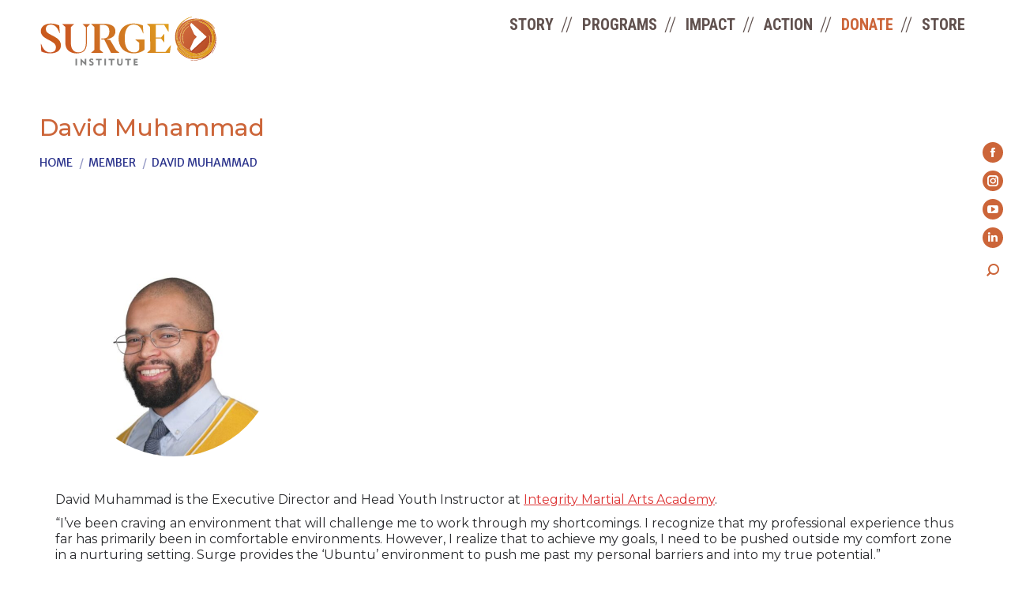

--- FILE ---
content_type: text/html; charset=UTF-8
request_url: https://surgeinstitute.org/alumni/david_muhammad/
body_size: 28636
content:
<!DOCTYPE html>
<!--[if !(IE 6) | !(IE 7) | !(IE 8)  ]><!-->
<html lang="en-US" class="no-js">
<!--<![endif]-->
<head>
	<meta charset="UTF-8" />
				<meta name="viewport" content="width=device-width, initial-scale=1, maximum-scale=1, user-scalable=0"/>
			<meta name="theme-color" content="#dd9933"/>	<link rel="profile" href="https://gmpg.org/xfn/11" />
	<meta name='robots' content='index, follow, max-image-preview:large, max-snippet:-1, max-video-preview:-1' />

	<!-- This site is optimized with the Yoast SEO plugin v26.8 - https://yoast.com/product/yoast-seo-wordpress/ -->
	<title>David Muhammad - Surge Institute</title>
	<link rel="canonical" href="https://surgeinstitute.org/alumni/david_muhammad/" />
	<meta property="og:locale" content="en_US" />
	<meta property="og:type" content="article" />
	<meta property="og:title" content="David Muhammad - Surge Institute" />
	<meta property="og:description" content="David Muhammad is the Executive Director and Head Youth Instructor at Integrity Martial Arts Academy. &#8220;I’ve been craving an environment that will challenge me to work through my shortcomings. I&hellip;" />
	<meta property="og:url" content="https://surgeinstitute.org/alumni/david_muhammad/" />
	<meta property="og:site_name" content="Surge Institute" />
	<meta property="article:publisher" content="https://www.facebook.com/surgefellowship" />
	<meta property="article:modified_time" content="2024-02-27T21:19:18+00:00" />
	<meta property="og:image" content="https://surgeinstitute.org/wp-content/uploads/2020/01/Muhammad_David-1-e1639695655394.jpg" />
	<meta property="og:image:width" content="600" />
	<meta property="og:image:height" content="600" />
	<meta property="og:image:type" content="image/jpeg" />
	<meta name="twitter:card" content="summary_large_image" />
	<meta name="twitter:site" content="@surgefellowship" />
	<meta name="twitter:label1" content="Est. reading time" />
	<meta name="twitter:data1" content="1 minute" />
	<script type="application/ld+json" class="yoast-schema-graph">{"@context":"https://schema.org","@graph":[{"@type":"WebPage","@id":"https://surgeinstitute.org/alumni/david_muhammad/","url":"https://surgeinstitute.org/alumni/david_muhammad/","name":"David Muhammad - Surge Institute","isPartOf":{"@id":"https://surgeinstitute.org/#website"},"primaryImageOfPage":{"@id":"https://surgeinstitute.org/alumni/david_muhammad/#primaryimage"},"image":{"@id":"https://surgeinstitute.org/alumni/david_muhammad/#primaryimage"},"thumbnailUrl":"https://surgeinstitute.org/wp-content/uploads/2020/01/Muhammad_David-1-e1639695655394.jpg","datePublished":"2020-01-07T22:42:54+00:00","dateModified":"2024-02-27T21:19:18+00:00","breadcrumb":{"@id":"https://surgeinstitute.org/alumni/david_muhammad/#breadcrumb"},"inLanguage":"en-US","potentialAction":[{"@type":"ReadAction","target":["https://surgeinstitute.org/alumni/david_muhammad/"]}]},{"@type":"ImageObject","inLanguage":"en-US","@id":"https://surgeinstitute.org/alumni/david_muhammad/#primaryimage","url":"https://surgeinstitute.org/wp-content/uploads/2020/01/Muhammad_David-1-e1639695655394.jpg","contentUrl":"https://surgeinstitute.org/wp-content/uploads/2020/01/Muhammad_David-1-e1639695655394.jpg","width":600,"height":600},{"@type":"BreadcrumbList","@id":"https://surgeinstitute.org/alumni/david_muhammad/#breadcrumb","itemListElement":[{"@type":"ListItem","position":1,"name":"Home","item":"https://surgeinstitute.org/"},{"@type":"ListItem","position":2,"name":"Fellows","item":"https://surgeinstitute.org/alumni/"},{"@type":"ListItem","position":3,"name":"David Muhammad"}]},{"@type":"WebSite","@id":"https://surgeinstitute.org/#website","url":"https://surgeinstitute.org/","name":"Surge Institute","description":"Prioritizing the Need for Diverse Leadership in Education","publisher":{"@id":"https://surgeinstitute.org/#organization"},"potentialAction":[{"@type":"SearchAction","target":{"@type":"EntryPoint","urlTemplate":"https://surgeinstitute.org/?s={search_term_string}"},"query-input":{"@type":"PropertyValueSpecification","valueRequired":true,"valueName":"search_term_string"}}],"inLanguage":"en-US"},{"@type":"Organization","@id":"https://surgeinstitute.org/#organization","name":"Surge Institute","url":"https://surgeinstitute.org/","logo":{"@type":"ImageObject","inLanguage":"en-US","@id":"https://surgeinstitute.org/#/schema/logo/image/","url":"https://surgeinstitute.org/wp-content/uploads/2023/02/Surge-Large-Icon.svg","contentUrl":"https://surgeinstitute.org/wp-content/uploads/2023/02/Surge-Large-Icon.svg","width":1030,"height":1030,"caption":"Surge Institute"},"image":{"@id":"https://surgeinstitute.org/#/schema/logo/image/"},"sameAs":["https://www.facebook.com/surgefellowship","https://x.com/surgefellowship","https://instagram.com/surgefellowship/","https://www.linkedin.com/company/surge-institute"]}]}</script>
	<!-- / Yoast SEO plugin. -->


<link rel='dns-prefetch' href='//cdn.jsdelivr.net' />
<link rel='dns-prefetch' href='//use.fontawesome.com' />
<link rel='dns-prefetch' href='//fonts.googleapis.com' />
<link rel='dns-prefetch' href='//www.googletagmanager.com' />
<link rel="alternate" type="application/rss+xml" title="Surge Institute &raquo; Feed" href="https://surgeinstitute.org/feed/" />
<link rel="alternate" type="application/rss+xml" title="Surge Institute &raquo; Comments Feed" href="https://surgeinstitute.org/comments/feed/" />
<link rel="alternate" type="text/calendar" title="Surge Institute &raquo; iCal Feed" href="https://surgeinstitute.org/events/?ical=1" />
<link rel="alternate" title="oEmbed (JSON)" type="application/json+oembed" href="https://surgeinstitute.org/wp-json/oembed/1.0/embed?url=https%3A%2F%2Fsurgeinstitute.org%2Falumni%2Fdavid_muhammad%2F" />
<link rel="alternate" title="oEmbed (XML)" type="text/xml+oembed" href="https://surgeinstitute.org/wp-json/oembed/1.0/embed?url=https%3A%2F%2Fsurgeinstitute.org%2Falumni%2Fdavid_muhammad%2F&#038;format=xml" />
<style id='wp-img-auto-sizes-contain-inline-css'>
img:is([sizes=auto i],[sizes^="auto," i]){contain-intrinsic-size:3000px 1500px}
/*# sourceURL=wp-img-auto-sizes-contain-inline-css */
</style>
<link data-minify="1" rel='stylesheet' id='pro-news-tickerpw_pl_fontawesome-css' href='https://surgeinstitute.org/wp-content/cache/min/1/wp-content/plugins/PW-Pro-News-Ticker-For-VC/css/fontawesome/font-awesome.css?ver=1765851265' media='all' />
<link data-minify="1" rel='stylesheet' id='pro-news-tickerpw_pl_public-css' href='https://surgeinstitute.org/wp-content/cache/min/1/wp-content/plugins/PW-Pro-News-Ticker-For-VC/css/public.css?ver=1765851265' media='all' />
<link data-minify="1" rel='stylesheet' id='pro-news-tickerpw_pl_bxslider-css' href='https://surgeinstitute.org/wp-content/cache/background-css/surgeinstitute.org/wp-content/cache/min/1/wp-content/plugins/PW-Pro-News-Ticker-For-VC/css/bx-slider/jquery.bxslider.css?ver=1765851265&wpr_t=1769705720' media='all' />
<link data-minify="1" rel='stylesheet' id='pro-news-tickerpw_pl_magnific_popup-css' href='https://surgeinstitute.org/wp-content/cache/min/1/wp-content/plugins/PW-Pro-News-Ticker-For-VC/css/magnific-popup/magnific-popup.css?ver=1765851265' media='all' />
<link data-minify="1" rel='stylesheet' id='pro-news-tickerpw_pl_marquee-css' href='https://surgeinstitute.org/wp-content/cache/min/1/wp-content/plugins/PW-Pro-News-Ticker-For-VC/css/marquee/imarquee.css?ver=1765851265' media='all' />
<link data-minify="1" rel='stylesheet' id='pro-news-tickerpw_vs_custom_css-css' href='https://surgeinstitute.org/wp-content/cache/min/1/wp-content/plugins/PW-Pro-News-Ticker-For-VC/css/custom-css.css?ver=1765851265' media='all' />
<style id='wp-emoji-styles-inline-css'>

	img.wp-smiley, img.emoji {
		display: inline !important;
		border: none !important;
		box-shadow: none !important;
		height: 1em !important;
		width: 1em !important;
		margin: 0 0.07em !important;
		vertical-align: -0.1em !important;
		background: none !important;
		padding: 0 !important;
	}
/*# sourceURL=wp-emoji-styles-inline-css */
</style>
<link rel='stylesheet' id='wp-block-library-css' href='https://surgeinstitute.org/wp-includes/css/dist/block-library/style.min.css?ver=6.9' media='all' />
<style id='global-styles-inline-css'>
:root{--wp--preset--aspect-ratio--square: 1;--wp--preset--aspect-ratio--4-3: 4/3;--wp--preset--aspect-ratio--3-4: 3/4;--wp--preset--aspect-ratio--3-2: 3/2;--wp--preset--aspect-ratio--2-3: 2/3;--wp--preset--aspect-ratio--16-9: 16/9;--wp--preset--aspect-ratio--9-16: 9/16;--wp--preset--color--black: #000000;--wp--preset--color--cyan-bluish-gray: #abb8c3;--wp--preset--color--white: #FFF;--wp--preset--color--pale-pink: #f78da7;--wp--preset--color--vivid-red: #cf2e2e;--wp--preset--color--luminous-vivid-orange: #ff6900;--wp--preset--color--luminous-vivid-amber: #fcb900;--wp--preset--color--light-green-cyan: #7bdcb5;--wp--preset--color--vivid-green-cyan: #00d084;--wp--preset--color--pale-cyan-blue: #8ed1fc;--wp--preset--color--vivid-cyan-blue: #0693e3;--wp--preset--color--vivid-purple: #9b51e0;--wp--preset--color--accent: #dd9933;--wp--preset--color--dark-gray: #111;--wp--preset--color--light-gray: #767676;--wp--preset--gradient--vivid-cyan-blue-to-vivid-purple: linear-gradient(135deg,rgb(6,147,227) 0%,rgb(155,81,224) 100%);--wp--preset--gradient--light-green-cyan-to-vivid-green-cyan: linear-gradient(135deg,rgb(122,220,180) 0%,rgb(0,208,130) 100%);--wp--preset--gradient--luminous-vivid-amber-to-luminous-vivid-orange: linear-gradient(135deg,rgb(252,185,0) 0%,rgb(255,105,0) 100%);--wp--preset--gradient--luminous-vivid-orange-to-vivid-red: linear-gradient(135deg,rgb(255,105,0) 0%,rgb(207,46,46) 100%);--wp--preset--gradient--very-light-gray-to-cyan-bluish-gray: linear-gradient(135deg,rgb(238,238,238) 0%,rgb(169,184,195) 100%);--wp--preset--gradient--cool-to-warm-spectrum: linear-gradient(135deg,rgb(74,234,220) 0%,rgb(151,120,209) 20%,rgb(207,42,186) 40%,rgb(238,44,130) 60%,rgb(251,105,98) 80%,rgb(254,248,76) 100%);--wp--preset--gradient--blush-light-purple: linear-gradient(135deg,rgb(255,206,236) 0%,rgb(152,150,240) 100%);--wp--preset--gradient--blush-bordeaux: linear-gradient(135deg,rgb(254,205,165) 0%,rgb(254,45,45) 50%,rgb(107,0,62) 100%);--wp--preset--gradient--luminous-dusk: linear-gradient(135deg,rgb(255,203,112) 0%,rgb(199,81,192) 50%,rgb(65,88,208) 100%);--wp--preset--gradient--pale-ocean: linear-gradient(135deg,rgb(255,245,203) 0%,rgb(182,227,212) 50%,rgb(51,167,181) 100%);--wp--preset--gradient--electric-grass: linear-gradient(135deg,rgb(202,248,128) 0%,rgb(113,206,126) 100%);--wp--preset--gradient--midnight: linear-gradient(135deg,rgb(2,3,129) 0%,rgb(40,116,252) 100%);--wp--preset--font-size--small: 13px;--wp--preset--font-size--medium: 20px;--wp--preset--font-size--large: 36px;--wp--preset--font-size--x-large: 42px;--wp--preset--spacing--20: 0.44rem;--wp--preset--spacing--30: 0.67rem;--wp--preset--spacing--40: 1rem;--wp--preset--spacing--50: 1.5rem;--wp--preset--spacing--60: 2.25rem;--wp--preset--spacing--70: 3.38rem;--wp--preset--spacing--80: 5.06rem;--wp--preset--shadow--natural: 6px 6px 9px rgba(0, 0, 0, 0.2);--wp--preset--shadow--deep: 12px 12px 50px rgba(0, 0, 0, 0.4);--wp--preset--shadow--sharp: 6px 6px 0px rgba(0, 0, 0, 0.2);--wp--preset--shadow--outlined: 6px 6px 0px -3px rgb(255, 255, 255), 6px 6px rgb(0, 0, 0);--wp--preset--shadow--crisp: 6px 6px 0px rgb(0, 0, 0);}:where(.is-layout-flex){gap: 0.5em;}:where(.is-layout-grid){gap: 0.5em;}body .is-layout-flex{display: flex;}.is-layout-flex{flex-wrap: wrap;align-items: center;}.is-layout-flex > :is(*, div){margin: 0;}body .is-layout-grid{display: grid;}.is-layout-grid > :is(*, div){margin: 0;}:where(.wp-block-columns.is-layout-flex){gap: 2em;}:where(.wp-block-columns.is-layout-grid){gap: 2em;}:where(.wp-block-post-template.is-layout-flex){gap: 1.25em;}:where(.wp-block-post-template.is-layout-grid){gap: 1.25em;}.has-black-color{color: var(--wp--preset--color--black) !important;}.has-cyan-bluish-gray-color{color: var(--wp--preset--color--cyan-bluish-gray) !important;}.has-white-color{color: var(--wp--preset--color--white) !important;}.has-pale-pink-color{color: var(--wp--preset--color--pale-pink) !important;}.has-vivid-red-color{color: var(--wp--preset--color--vivid-red) !important;}.has-luminous-vivid-orange-color{color: var(--wp--preset--color--luminous-vivid-orange) !important;}.has-luminous-vivid-amber-color{color: var(--wp--preset--color--luminous-vivid-amber) !important;}.has-light-green-cyan-color{color: var(--wp--preset--color--light-green-cyan) !important;}.has-vivid-green-cyan-color{color: var(--wp--preset--color--vivid-green-cyan) !important;}.has-pale-cyan-blue-color{color: var(--wp--preset--color--pale-cyan-blue) !important;}.has-vivid-cyan-blue-color{color: var(--wp--preset--color--vivid-cyan-blue) !important;}.has-vivid-purple-color{color: var(--wp--preset--color--vivid-purple) !important;}.has-black-background-color{background-color: var(--wp--preset--color--black) !important;}.has-cyan-bluish-gray-background-color{background-color: var(--wp--preset--color--cyan-bluish-gray) !important;}.has-white-background-color{background-color: var(--wp--preset--color--white) !important;}.has-pale-pink-background-color{background-color: var(--wp--preset--color--pale-pink) !important;}.has-vivid-red-background-color{background-color: var(--wp--preset--color--vivid-red) !important;}.has-luminous-vivid-orange-background-color{background-color: var(--wp--preset--color--luminous-vivid-orange) !important;}.has-luminous-vivid-amber-background-color{background-color: var(--wp--preset--color--luminous-vivid-amber) !important;}.has-light-green-cyan-background-color{background-color: var(--wp--preset--color--light-green-cyan) !important;}.has-vivid-green-cyan-background-color{background-color: var(--wp--preset--color--vivid-green-cyan) !important;}.has-pale-cyan-blue-background-color{background-color: var(--wp--preset--color--pale-cyan-blue) !important;}.has-vivid-cyan-blue-background-color{background-color: var(--wp--preset--color--vivid-cyan-blue) !important;}.has-vivid-purple-background-color{background-color: var(--wp--preset--color--vivid-purple) !important;}.has-black-border-color{border-color: var(--wp--preset--color--black) !important;}.has-cyan-bluish-gray-border-color{border-color: var(--wp--preset--color--cyan-bluish-gray) !important;}.has-white-border-color{border-color: var(--wp--preset--color--white) !important;}.has-pale-pink-border-color{border-color: var(--wp--preset--color--pale-pink) !important;}.has-vivid-red-border-color{border-color: var(--wp--preset--color--vivid-red) !important;}.has-luminous-vivid-orange-border-color{border-color: var(--wp--preset--color--luminous-vivid-orange) !important;}.has-luminous-vivid-amber-border-color{border-color: var(--wp--preset--color--luminous-vivid-amber) !important;}.has-light-green-cyan-border-color{border-color: var(--wp--preset--color--light-green-cyan) !important;}.has-vivid-green-cyan-border-color{border-color: var(--wp--preset--color--vivid-green-cyan) !important;}.has-pale-cyan-blue-border-color{border-color: var(--wp--preset--color--pale-cyan-blue) !important;}.has-vivid-cyan-blue-border-color{border-color: var(--wp--preset--color--vivid-cyan-blue) !important;}.has-vivid-purple-border-color{border-color: var(--wp--preset--color--vivid-purple) !important;}.has-vivid-cyan-blue-to-vivid-purple-gradient-background{background: var(--wp--preset--gradient--vivid-cyan-blue-to-vivid-purple) !important;}.has-light-green-cyan-to-vivid-green-cyan-gradient-background{background: var(--wp--preset--gradient--light-green-cyan-to-vivid-green-cyan) !important;}.has-luminous-vivid-amber-to-luminous-vivid-orange-gradient-background{background: var(--wp--preset--gradient--luminous-vivid-amber-to-luminous-vivid-orange) !important;}.has-luminous-vivid-orange-to-vivid-red-gradient-background{background: var(--wp--preset--gradient--luminous-vivid-orange-to-vivid-red) !important;}.has-very-light-gray-to-cyan-bluish-gray-gradient-background{background: var(--wp--preset--gradient--very-light-gray-to-cyan-bluish-gray) !important;}.has-cool-to-warm-spectrum-gradient-background{background: var(--wp--preset--gradient--cool-to-warm-spectrum) !important;}.has-blush-light-purple-gradient-background{background: var(--wp--preset--gradient--blush-light-purple) !important;}.has-blush-bordeaux-gradient-background{background: var(--wp--preset--gradient--blush-bordeaux) !important;}.has-luminous-dusk-gradient-background{background: var(--wp--preset--gradient--luminous-dusk) !important;}.has-pale-ocean-gradient-background{background: var(--wp--preset--gradient--pale-ocean) !important;}.has-electric-grass-gradient-background{background: var(--wp--preset--gradient--electric-grass) !important;}.has-midnight-gradient-background{background: var(--wp--preset--gradient--midnight) !important;}.has-small-font-size{font-size: var(--wp--preset--font-size--small) !important;}.has-medium-font-size{font-size: var(--wp--preset--font-size--medium) !important;}.has-large-font-size{font-size: var(--wp--preset--font-size--large) !important;}.has-x-large-font-size{font-size: var(--wp--preset--font-size--x-large) !important;}
/*# sourceURL=global-styles-inline-css */
</style>

<style id='classic-theme-styles-inline-css'>
/*! This file is auto-generated */
.wp-block-button__link{color:#fff;background-color:#32373c;border-radius:9999px;box-shadow:none;text-decoration:none;padding:calc(.667em + 2px) calc(1.333em + 2px);font-size:1.125em}.wp-block-file__button{background:#32373c;color:#fff;text-decoration:none}
/*# sourceURL=/wp-includes/css/classic-themes.min.css */
</style>
<link data-minify="1" rel='stylesheet' id='ufw-style-css' href='https://surgeinstitute.org/wp-content/cache/min/1/wp-content/plugins/ultimate-floating-widgets-pro/public/css/style.css?ver=1765851265' media='all' />
<link rel='stylesheet' id='ufw-anim-css' href='https://surgeinstitute.org/wp-content/plugins/ultimate-floating-widgets-pro/public/css/animate.min.css?ver=6.9' media='all' />
<link data-minify="1" rel='stylesheet' id='ufw-fontawesome-css' href='https://surgeinstitute.org/wp-content/cache/min/1/releases/v6.7.2/css/all.css?ver=1765851265' media='all' />
<link data-minify="1" rel='stylesheet' id='slick-css-css' href='https://surgeinstitute.org/wp-content/cache/min/1/npm/slick-carousel@1.8.1/slick/slick.css?ver=1765851265' media='all' />
<link data-minify="1" rel='stylesheet' id='slick-theme-css-css' href='https://surgeinstitute.org/wp-content/cache/background-css/surgeinstitute.org/wp-content/cache/min/1/wp-content/themes/dt-the7-child/css/slick-theme.css?ver=1765851265&wpr_t=1769705720' media='all' />
<link data-minify="1" rel='stylesheet' id='colorbox-css-css' href='https://surgeinstitute.org/wp-content/cache/background-css/surgeinstitute.org/wp-content/cache/min/1/npm/jquery-colorbox@1.6.4/example3/colorbox.min.css?ver=1765851265&wpr_t=1769705720' media='all' />
<link data-minify="1" rel='stylesheet' id='the7-font-css' href='https://surgeinstitute.org/wp-content/cache/min/1/wp-content/themes/dt-the7/fonts/icomoon-the7-font/icomoon-the7-font.min.css?ver=1765851265' media='all' />
<link data-minify="1" rel='stylesheet' id='the7-Defaults-css' href='https://surgeinstitute.org/wp-content/cache/min/1/wp-content/uploads/smile_fonts/Defaults/Defaults.css?ver=1765851265' media='all' />
<link data-minify="1" rel='stylesheet' id='js_composer_custom_css-css' href='https://surgeinstitute.org/wp-content/cache/min/1/wp-content/uploads/js_composer/custom.css?ver=1765851265' media='all' />
<link rel='stylesheet' id='dt-web-fonts-css' href='https://fonts.googleapis.com/css?family=Montserrat:300,400,500,600,700%7CRoboto:400,500,600,700%7CRoboto+Condensed:400,400italic,600,700%7CMerriweather+Sans:400,600,700&#038;display=swap' media='all' />
<link rel='stylesheet' id='dt-main-css' href='https://surgeinstitute.org/wp-content/themes/dt-the7/css/main.min.css?ver=14.0.2.1' media='all' />
<link rel='stylesheet' id='the7-custom-scrollbar-css' href='https://surgeinstitute.org/wp-content/themes/dt-the7/lib/custom-scrollbar/custom-scrollbar.min.css?ver=14.0.2.1' media='all' />
<link rel='stylesheet' id='the7-wpbakery-css' href='https://surgeinstitute.org/wp-content/themes/dt-the7/css/wpbakery.min.css?ver=14.0.2.1' media='all' />
<link data-minify="1" rel='stylesheet' id='the7-css-vars-css' href='https://surgeinstitute.org/wp-content/cache/min/1/wp-content/uploads/the7-css/css-vars.css?ver=1765851265' media='all' />
<link data-minify="1" rel='stylesheet' id='dt-custom-css' href='https://surgeinstitute.org/wp-content/cache/background-css/surgeinstitute.org/wp-content/cache/min/1/wp-content/uploads/the7-css/custom.css?ver=1765851265&wpr_t=1769705720' media='all' />
<link data-minify="1" rel='stylesheet' id='dt-media-css' href='https://surgeinstitute.org/wp-content/cache/min/1/wp-content/uploads/the7-css/media.css?ver=1765851265' media='all' />
<link data-minify="1" rel='stylesheet' id='the7-mega-menu-css' href='https://surgeinstitute.org/wp-content/cache/min/1/wp-content/uploads/the7-css/mega-menu.css?ver=1765851265' media='all' />
<link data-minify="1" rel='stylesheet' id='the7-elements-css' href='https://surgeinstitute.org/wp-content/cache/min/1/wp-content/uploads/the7-css/post-type-dynamic.css?ver=1765851265' media='all' />
<link data-minify="1" rel='stylesheet' id='style-css' href='https://surgeinstitute.org/wp-content/cache/background-css/surgeinstitute.org/wp-content/cache/min/1/wp-content/themes/dt-the7-child/style.css?ver=1765851265&wpr_t=1769705720' media='all' />
<style id='imh-6310-head-css-inline-css'>
.imh-6310-point-icons{display: none}
/*# sourceURL=imh-6310-head-css-inline-css */
</style>
<link data-minify="1" rel='stylesheet' id='tshowcase-global-style-css' href='https://surgeinstitute.org/wp-content/cache/min/1/wp-content/plugins/team-showcase/css/global.css?ver=1765851310' media='all' />
<link data-minify="1" rel='stylesheet' id='tshowcase-smallicons-css' href='https://surgeinstitute.org/wp-content/cache/min/1/wp-content/plugins/team-showcase/css/font-awesome/css/fontawesome-all.min.css?ver=1765851310' media='all' />
<script src="https://surgeinstitute.org/wp-includes/js/jquery/jquery.min.js?ver=3.7.1" id="jquery-core-js"></script>
<script src="https://surgeinstitute.org/wp-includes/js/jquery/jquery-migrate.min.js?ver=3.4.1" id="jquery-migrate-js"></script>
<script data-minify="1" src="https://surgeinstitute.org/wp-content/cache/min/1/wp-content/plugins/PW-Pro-News-Ticker-For-VC/js/bx-slider/jquery.bxslider.js?ver=1765851265" id="pro-news-tickerpw_pl_bxslider-js"></script>
<script data-minify="1" src="https://surgeinstitute.org/wp-content/cache/min/1/wp-content/plugins/PW-Pro-News-Ticker-For-VC/js/magnific-popup/jquery.magnific-popup.js?ver=1765851265" id="pro-news-tickerpw_pl_magnific_popup-js"></script>
<script data-minify="1" src="https://surgeinstitute.org/wp-content/cache/min/1/wp-content/plugins/PW-Pro-News-Ticker-For-VC/js/marquee/imarquee.js?ver=1765851265" id="pro-news-tickerpw_pl_marquee-js"></script>
<script src="//surgeinstitute.org/wp-content/plugins/revslider/sr6/assets/js/rbtools.min.js?ver=6.7.38" id="tp-tools-js"></script>
<script src="//surgeinstitute.org/wp-content/plugins/revslider/sr6/assets/js/rs6.min.js?ver=6.7.38" id="revmin-js"></script>
<script data-minify="1" src="https://surgeinstitute.org/wp-content/cache/min/1/wp-content/plugins/ultimate-floating-widgets-pro/public/js/script.js?ver=1765851265" id="ufw-script-js"></script>
<script id="ufw-visitor-conditions-js-extra">
var ufw_wp_props = {"is_user_logged_in":"","user_roles":[],"user_id":"0"};
//# sourceURL=ufw-visitor-conditions-js-extra
</script>
<script data-minify="1" src="https://surgeinstitute.org/wp-content/cache/min/1/wp-content/plugins/ultimate-floating-widgets-pro/includes/visitor-conditions/js/script-front.js?ver=1765851265" id="ufw-visitor-conditions-js"></script>
<script id="dt-above-fold-js-extra">
var dtLocal = {"themeUrl":"https://surgeinstitute.org/wp-content/themes/dt-the7","passText":"To view this protected post, enter the password below:","moreButtonText":{"loading":"Loading...","loadMore":"Load more"},"postID":"11857","ajaxurl":"https://surgeinstitute.org/wp-admin/admin-ajax.php","REST":{"baseUrl":"https://surgeinstitute.org/wp-json/the7/v1","endpoints":{"sendMail":"/send-mail"}},"contactMessages":{"required":"One or more fields have an error. Please check and try again.","terms":"Please accept the privacy policy.","fillTheCaptchaError":"Please, fill the captcha."},"captchaSiteKey":"","ajaxNonce":"5ee1428912","pageData":"","themeSettings":{"smoothScroll":"on","lazyLoading":false,"desktopHeader":{"height":70},"ToggleCaptionEnabled":"disabled","ToggleCaption":"Navigation","floatingHeader":{"showAfter":94,"showMenu":false,"height":90,"logo":{"showLogo":true,"html":"\u003Cimg class=\"\" src=\"https://surgeinstitute.org/wp-content/uploads/2023/01/White_Surge-Logo.svg\"  sizes=\"1px\" alt=\"Surge Institute\" /\u003E","url":"https://surgeinstitute.org/"}},"topLine":{"floatingTopLine":{"logo":{"showLogo":false,"html":""}}},"mobileHeader":{"firstSwitchPoint":992,"secondSwitchPoint":778,"firstSwitchPointHeight":60,"secondSwitchPointHeight":60,"mobileToggleCaptionEnabled":"disabled","mobileToggleCaption":"Menu"},"stickyMobileHeaderFirstSwitch":{"logo":{"html":"\u003Cimg class=\"\" src=\"https://surgeinstitute.org/wp-content/uploads/2023/01/White_Surge-Logo.svg\"  sizes=\"1px\" alt=\"Surge Institute\" /\u003E"}},"stickyMobileHeaderSecondSwitch":{"logo":{"html":"\u003Cimg class=\"\" src=\"https://surgeinstitute.org/wp-content/uploads/2023/01/White_Surge-Logo.svg\"  sizes=\"1px\" alt=\"Surge Institute\" /\u003E"}},"sidebar":{"switchPoint":992},"boxedWidth":"1280px"},"VCMobileScreenWidth":"768"};
var dtShare = {"shareButtonText":{"facebook":"Share on Facebook","twitter":"Share on X","pinterest":"Pin it","linkedin":"Share on Linkedin","whatsapp":"Share on Whatsapp"},"overlayOpacity":"85"};
//# sourceURL=dt-above-fold-js-extra
</script>
<script src="https://surgeinstitute.org/wp-content/themes/dt-the7/js/above-the-fold.min.js?ver=14.0.2.1" id="dt-above-fold-js"></script>
<script></script><link rel="https://api.w.org/" href="https://surgeinstitute.org/wp-json/" /><link rel="EditURI" type="application/rsd+xml" title="RSD" href="https://surgeinstitute.org/xmlrpc.php?rsd" />
<meta name="generator" content="WordPress 6.9" />
<link rel='shortlink' href='https://surgeinstitute.org/?p=11857' />
<meta name="generator" content="Site Kit by Google 1.170.0" /><meta name="tec-api-version" content="v1"><meta name="tec-api-origin" content="https://surgeinstitute.org"><link rel="alternate" href="https://surgeinstitute.org/wp-json/tribe/events/v1/" /><meta name="generator" content="Powered by WPBakery Page Builder - drag and drop page builder for WordPress."/>
<noscript><style>.lazyload[data-src]{display:none !important;}</style></noscript><style>.lazyload{background-image:none !important;}.lazyload:before{background-image:none !important;}</style><meta name="generator" content="Powered by Slider Revolution 6.7.38 - responsive, Mobile-Friendly Slider Plugin for WordPress with comfortable drag and drop interface." />
<link rel="icon" href="https://surgeinstitute.org/wp-content/uploads/2023/01/Main-Surge-Logo-icon.jpg" type="image/jpeg" sizes="16x16"/><link rel="icon" href="https://surgeinstitute.org/wp-content/uploads/2023/01/Main-Surge-Logo-icon.jpg" type="image/jpeg" sizes="32x32"/><link rel="apple-touch-icon" href="https://surgeinstitute.org/wp-content/uploads/2023/01/Main-Surge-Logo-icon.jpg"><link rel="apple-touch-icon" sizes="76x76" href="https://surgeinstitute.org/wp-content/uploads/2023/01/Main-Surge-Logo-iconMediaMedium.jpg"><link rel="apple-touch-icon" sizes="120x120" href="https://surgeinstitute.org/wp-content/uploads/2023/01/Main-Surge-Logo-iconMediaMedium.jpg"><link rel="apple-touch-icon" sizes="152x152" href="https://surgeinstitute.org/wp-content/uploads/2023/01/Main-Surge-Logo-iconMedia.jpg"><script>function setREVStartSize(e){
			//window.requestAnimationFrame(function() {
				window.RSIW = window.RSIW===undefined ? window.innerWidth : window.RSIW;
				window.RSIH = window.RSIH===undefined ? window.innerHeight : window.RSIH;
				try {
					var pw = document.getElementById(e.c).parentNode.offsetWidth,
						newh;
					pw = pw===0 || isNaN(pw) || (e.l=="fullwidth" || e.layout=="fullwidth") ? window.RSIW : pw;
					e.tabw = e.tabw===undefined ? 0 : parseInt(e.tabw);
					e.thumbw = e.thumbw===undefined ? 0 : parseInt(e.thumbw);
					e.tabh = e.tabh===undefined ? 0 : parseInt(e.tabh);
					e.thumbh = e.thumbh===undefined ? 0 : parseInt(e.thumbh);
					e.tabhide = e.tabhide===undefined ? 0 : parseInt(e.tabhide);
					e.thumbhide = e.thumbhide===undefined ? 0 : parseInt(e.thumbhide);
					e.mh = e.mh===undefined || e.mh=="" || e.mh==="auto" ? 0 : parseInt(e.mh,0);
					if(e.layout==="fullscreen" || e.l==="fullscreen")
						newh = Math.max(e.mh,window.RSIH);
					else{
						e.gw = Array.isArray(e.gw) ? e.gw : [e.gw];
						for (var i in e.rl) if (e.gw[i]===undefined || e.gw[i]===0) e.gw[i] = e.gw[i-1];
						e.gh = e.el===undefined || e.el==="" || (Array.isArray(e.el) && e.el.length==0)? e.gh : e.el;
						e.gh = Array.isArray(e.gh) ? e.gh : [e.gh];
						for (var i in e.rl) if (e.gh[i]===undefined || e.gh[i]===0) e.gh[i] = e.gh[i-1];
											
						var nl = new Array(e.rl.length),
							ix = 0,
							sl;
						e.tabw = e.tabhide>=pw ? 0 : e.tabw;
						e.thumbw = e.thumbhide>=pw ? 0 : e.thumbw;
						e.tabh = e.tabhide>=pw ? 0 : e.tabh;
						e.thumbh = e.thumbhide>=pw ? 0 : e.thumbh;
						for (var i in e.rl) nl[i] = e.rl[i]<window.RSIW ? 0 : e.rl[i];
						sl = nl[0];
						for (var i in nl) if (sl>nl[i] && nl[i]>0) { sl = nl[i]; ix=i;}
						var m = pw>(e.gw[ix]+e.tabw+e.thumbw) ? 1 : (pw-(e.tabw+e.thumbw)) / (e.gw[ix]);
						newh =  (e.gh[ix] * m) + (e.tabh + e.thumbh);
					}
					var el = document.getElementById(e.c);
					if (el!==null && el) el.style.height = newh+"px";
					el = document.getElementById(e.c+"_wrapper");
					if (el!==null && el) {
						el.style.height = newh+"px";
						el.style.display = "block";
					}
				} catch(e){
					console.log("Failure at Presize of Slider:" + e)
				}
			//});
		  };</script>
<noscript><style> .wpb_animate_when_almost_visible { opacity: 1; }</style></noscript><!-- Meta Pixel Code -->
<script>
!function(f,b,e,v,n,t,s)
{if(f.fbq)return;n=f.fbq=function(){n.callMethod?
n.callMethod.apply(n,arguments):n.queue.push(arguments)};
if(!f._fbq)f._fbq=n;n.push=n;n.loaded=!0;n.version='2.0';
n.queue=[];t=b.createElement(e);t.async=!0;
t.src=v;s=b.getElementsByTagName(e)[0];
s.parentNode.insertBefore(t,s)}(window, document,'script',
'https://connect.facebook.net/en_US/fbevents.js');
fbq('init', '743416267625714');
fbq('track', 'PageView');
</script>
<noscript><img height="1" width="1" style="display:none"
src="https://www.facebook.com/tr?id=743416267625714&ev=PageView&noscript=1"
/></noscript>
<!-- End Meta Pixel Code -->
<!-- MailChimp> -->
<script id="mcjs">!function(c,h,i,m,p){m=c.createElement(h),p=c.getElementsByTagName(h)[0],m.async=1,m.src=i,p.parentNode.insertBefore(m,p)}(document,"script","https://chimpstatic.com/mcjs-connected/js/users/40b18a8e598b0aa259da77a4a/054debe7486b530ac4f2773ec.js");</script>
<!-- Google tag (gtag.js) -->
<script async src="https://www.googletagmanager.com/gtag/js?id=G-GHGFM74L9Y"></script>
<script>
  window.dataLayer = window.dataLayer || [];
  function gtag(){dataLayer.push(arguments);}
  gtag('js', new Date());

  gtag('config', 'G-GHGFM74L9Y');
</script><style id='the7-custom-inline-css' type='text/css'>
.sub-nav .menu-item i.fa,
.sub-nav .menu-item i.fas,
.sub-nav .menu-item i.far,
.sub-nav .menu-item i.fab {
	text-align: center;
	width: 1.25em;
}

[class^="ultsl-"], [class*=" ultsl-"] {
    display: none;
}
.hr-thick {margin-bottom: 20px;}

.footer .textwidget a {
  color: white;
}

body .uwy .uai, body .uwy .ulsti {
    margin: 0px 0px 70px 0px;
}
</style>
<noscript><style id="rocket-lazyload-nojs-css">.rll-youtube-player, [data-lazy-src]{display:none !important;}</style></noscript><link data-minify="1" rel='stylesheet' id='js_composer_front-css' href='https://surgeinstitute.org/wp-content/cache/background-css/surgeinstitute.org/wp-content/cache/min/1/wp-content/plugins/js_composer/assets/css/js_composer.min.css?ver=1765851265&wpr_t=1769705720' media='all' />
<link data-minify="1" rel='stylesheet' id='rs-plugin-settings-css' href='https://surgeinstitute.org/wp-content/cache/background-css/surgeinstitute.org/wp-content/cache/min/1/wp-content/plugins/revslider/sr6/assets/css/rs6.css?ver=1765851265&wpr_t=1769705720' media='all' />
<style id='rs-plugin-settings-inline-css'>
#rs-demo-id {}
/*# sourceURL=rs-plugin-settings-inline-css */
</style>
<style id="wpr-lazyload-bg-container"></style><style id="wpr-lazyload-bg-exclusion"></style>
<noscript>
<style id="wpr-lazyload-bg-nostyle">.ticker-slider-wrapper .bx-loading{--wpr-bg-eed0410e-d477-4685-ba43-a519684ffe4f: url('https://surgeinstitute.org/wp-content/plugins/PW-Pro-News-Ticker-For-VC/css/bx-slider/images/bx_loader.gif');}.ticker-slider-wrapper .bx-controls-auto .bx-start{--wpr-bg-b9032b37-e587-4369-839c-cd75ab1885f6: url('https://surgeinstitute.org/wp-content/plugins/PW-Pro-News-Ticker-For-VC/css/bx-slider/images/controls.png');}.ticker-slider-wrapper .bx-controls-auto .bx-stop{--wpr-bg-9130764b-a94e-494f-ae72-14fb04732c33: url('https://surgeinstitute.org/wp-content/plugins/PW-Pro-News-Ticker-For-VC/css/bx-slider/images/controls.png');}.slick-loading .slick-list{--wpr-bg-d0b950ea-f87e-476c-ba37-4b769b90f34d: url('https://surgeinstitute.org/wp-content/themes/dt-the7-child/css/ajax-loader.gif');}#cboxLoadingGraphic{--wpr-bg-d28e9e05-3611-4c41-96d9-b079db308b39: url('https://cdn.jsdelivr.net/npm/jquery-colorbox@1.6.4/example3/images/loading.gif');}#cboxPrevious{--wpr-bg-91825340-021c-4381-86b5-7e210fe25c31: url('https://cdn.jsdelivr.net/npm/jquery-colorbox@1.6.4/example3/images/controls.png');}#cboxNext{--wpr-bg-ebcb2bcc-477f-410e-a5e2-c3ff5769f79f: url('https://cdn.jsdelivr.net/npm/jquery-colorbox@1.6.4/example3/images/controls.png');}#cboxClose{--wpr-bg-e1065b45-ccf6-4fb4-82d1-9102abd8c1d2: url('https://cdn.jsdelivr.net/npm/jquery-colorbox@1.6.4/example3/images/controls.png');}body{--wpr-bg-4303882d-96cb-4118-b2e1-e6d57707c498: url('https://surgeinstitute.org/wp-content/uploads/2023/08/surge-bg-082923.png');}#footer.solid-bg{--wpr-bg-ddba9a52-4df1-4072-9d01-b4c842201530: url('https://surgeinstitute.org/wp-content/uploads/2023/02/Surge-Swirl-logo-icon-Footer-1.jpg');}#bottom-bar.solid-bg{--wpr-bg-a8c0203e-4663-49c2-972c-6ce94d3f36d5: url('https://surgeinstitute.org/wp-content/uploads/2023/01/Surge-Institute-Header-Background-wide-1.jpg');}.masthead:not(.side-header).dividers .main-nav .menu-item.highlight:before,.top-bar #top-menu .menu-item.highlight:before{--wpr-bg-a62acdc4-6bf3-40ae-b52f-ad7e06ecfb55: url('https://surgeinstitute.org/wp-content/themes/dt-the7-child/images/menubar.png');}.masthead:not(.side-header).dividers .main-nav .menu-item.highlight:after,.top-bar #top-menu .menu-item.highlight:after{--wpr-bg-acf69f91-a15f-4cbd-a56a-4eda43e52f7f: url('https://surgeinstitute.org/wp-content/themes/dt-the7-child/images/menubar-filler.png');}.map-button a{--wpr-bg-3d08d694-e3d5-426e-b0df-3903059103e7: url('https://surgeinstitute.org/wp-content/themes/dt-the7-child/images/menubar2.png');}.oval-button a{--wpr-bg-122b58b6-4ff4-4e30-a968-9b7a7247f054: url('https://surgeinstitute.org/wp-content/themes/dt-the7-child/images/menubar2.png');}.circle-image .circle-overlay{--wpr-bg-389459e6-e86b-401a-9057-30b27f06f1c9: url('https://surgeinstitute.org/wp-content/themes/dt-the7-child/images/swirlframe-Circle.svg');}.tshowcase-box-photo.ts-circle .circle-overlay{--wpr-bg-6399fd61-e4fd-48f4-9099-f5fec34c567a: url('https://surgeinstitute.org/wp-content/themes/dt-the7-child/images/swirlframe-Circle.svg');}.oval-image-holder .oval-image-overlay{--wpr-bg-29dfafca-f19f-402d-93c9-4afb5285c7c2: url('https://surgeinstitute.org/wp-content/themes/dt-the7-child/images/swirlframe.svg');}.event-info .tribe-event-date-start i{--wpr-bg-b4018323-7ead-49b8-a28a-b5dec5ae1aad: url('https://surgeinstitute.org/wp-content/themes/dt-the7-child/images/clock-two-svgrepo-com.svg');}i.event-location-icon{--wpr-bg-3d3fd241-2d41-4427-b378-e2b81161f979: url('https://surgeinstitute.org/wp-content/themes/dt-the7-child/images/map-marker-5-svgrepo-com.svg');}i.event-url-icon{--wpr-bg-5d9bc487-3aa6-497b-884c-1e91e59cde32: url('https://surgeinstitute.org/wp-content/themes/dt-the7-child/images/link-svgrepo-com.svg');}i.event-registration-icon{--wpr-bg-a039717c-551b-41ab-b554-d7d88d201410: url('https://surgeinstitute.org/wp-content/themes/dt-the7-child/images/register-svgrepo-com.svg');}#main .vc_btn3-container.oval.blue button.vc_btn3,#main .vc_btn3-container.oval.blue a.vc_btn3,.oval-button.blue a{--wpr-bg-6d7023cd-9441-4308-937c-85dec0c0f2a7: url('https://surgeinstitute.org/wp-content/themes/dt-the7-child/images/surge-blue-oval.svg');}#main .vc_btn3-container.oval.purple button.vc_btn3,#main .vc_btn3-container.oval.purple a.vc_btn3,.oval-button.purple a{--wpr-bg-f1a743ad-e2bc-476b-a087-14483cddd668: url('https://surgeinstitute.org/wp-content/themes/dt-the7-child/images/surge-purple-oval.svg');}#main .vc_btn3-container.oval.orange button.vc_btn3,#main .vc_btn3-container.oval.orange a.vc_btn3,.oval-button.orange a{--wpr-bg-eaf0dad4-0377-4bee-afd4-f40d90af2419: url('https://surgeinstitute.org/wp-content/themes/dt-the7-child/images/surge-orange-oval.svg');}.wpb_address_book i.icon,option.wpb_address_book{--wpr-bg-ebe24a1b-c7b6-42ac-85b6-c85e31ad0dfd: url('https://surgeinstitute.org/wp-content/plugins/js_composer/assets/images/icons/address-book.png');}.wpb_alarm_clock i.icon,option.wpb_alarm_clock{--wpr-bg-50c9f796-e080-4ee5-bdfd-249f794a1ea9: url('https://surgeinstitute.org/wp-content/plugins/js_composer/assets/images/icons/alarm-clock.png');}.wpb_anchor i.icon,option.wpb_anchor{--wpr-bg-be840c58-0a7d-4f90-be3f-c43253e84bc9: url('https://surgeinstitute.org/wp-content/plugins/js_composer/assets/images/icons/anchor.png');}.wpb_application_image i.icon,option.wpb_application_image{--wpr-bg-12858828-6b0b-490d-8121-6e2625fb12cc: url('https://surgeinstitute.org/wp-content/plugins/js_composer/assets/images/icons/application-image.png');}.wpb_arrow i.icon,option.wpb_arrow{--wpr-bg-a31df869-5ecb-4829-95c8-e88a99899160: url('https://surgeinstitute.org/wp-content/plugins/js_composer/assets/images/icons/arrow.png');}.wpb_asterisk i.icon,option.wpb_asterisk{--wpr-bg-3f29e495-f17d-4b39-b9c0-f15c54297882: url('https://surgeinstitute.org/wp-content/plugins/js_composer/assets/images/icons/asterisk.png');}.wpb_hammer i.icon,option.wpb_hammer{--wpr-bg-e4fb955c-fc01-48a4-ab33-b7c8a3c4bc68: url('https://surgeinstitute.org/wp-content/plugins/js_composer/assets/images/icons/auction-hammer.png');}.wpb_balloon i.icon,option.wpb_balloon{--wpr-bg-8f221ec4-fc40-46d0-bb04-11d4c2b897f2: url('https://surgeinstitute.org/wp-content/plugins/js_composer/assets/images/icons/balloon.png');}.wpb_balloon_buzz i.icon,option.wpb_balloon_buzz{--wpr-bg-0bc48641-252f-41e1-b1b4-0d54f6fe40f9: url('https://surgeinstitute.org/wp-content/plugins/js_composer/assets/images/icons/balloon-buzz.png');}.wpb_balloon_facebook i.icon,option.wpb_balloon_facebook{--wpr-bg-def59f06-8bed-4a5b-8343-fd46305bb217: url('https://surgeinstitute.org/wp-content/plugins/js_composer/assets/images/icons/balloon-facebook.png');}.wpb_balloon_twitter i.icon,option.wpb_balloon_twitter{--wpr-bg-0ea4a883-4a21-4635-a86a-ff3fc1a2fcd7: url('https://surgeinstitute.org/wp-content/plugins/js_composer/assets/images/icons/balloon-twitter.png');}.wpb_battery i.icon,option.wpb_battery{--wpr-bg-2f608d9c-7ac3-4115-9e0b-667728867681: url('https://surgeinstitute.org/wp-content/plugins/js_composer/assets/images/icons/battery-full.png');}.wpb_binocular i.icon,option.wpb_binocular{--wpr-bg-3197d69f-5d08-4cc4-b095-8f9bb4ed591a: url('https://surgeinstitute.org/wp-content/plugins/js_composer/assets/images/icons/binocular.png');}.wpb_document_excel i.icon,option.wpb_document_excel{--wpr-bg-68289788-1848-4dca-baab-401ad407ea00: url('https://surgeinstitute.org/wp-content/plugins/js_composer/assets/images/icons/blue-document-excel.png');}.wpb_document_image i.icon,option.wpb_document_image{--wpr-bg-7aad1b2f-3883-452c-b79b-b0fdae718f36: url('https://surgeinstitute.org/wp-content/plugins/js_composer/assets/images/icons/blue-document-image.png');}.wpb_document_music i.icon,option.wpb_document_music{--wpr-bg-b6b92eb8-7e66-4d43-ae4f-b3e4b9691207: url('https://surgeinstitute.org/wp-content/plugins/js_composer/assets/images/icons/blue-document-music.png');}.wpb_document_office i.icon,option.wpb_document_office{--wpr-bg-7ee79a85-0984-4cc6-83a5-15aa484108b0: url('https://surgeinstitute.org/wp-content/plugins/js_composer/assets/images/icons/blue-document-office.png');}.wpb_document_pdf i.icon,option.wpb_document_pdf{--wpr-bg-31b6461a-7240-41f0-b784-771b913a4d6d: url('https://surgeinstitute.org/wp-content/plugins/js_composer/assets/images/icons/blue-document-pdf.png');}.wpb_document_powerpoint i.icon,option.wpb_document_powerpoint{--wpr-bg-26f33915-9d5c-42b4-aaf3-f26ad3e0656a: url('https://surgeinstitute.org/wp-content/plugins/js_composer/assets/images/icons/blue-document-powerpoint.png');}.wpb_document_word i.icon,option.wpb_document_word{--wpr-bg-add389cc-17f1-4451-a4f8-a9e941166c9d: url('https://surgeinstitute.org/wp-content/plugins/js_composer/assets/images/icons/blue-document-word.png');}.wpb_bookmark i.icon,option.wpb_bookmark{--wpr-bg-22bdb24a-8d61-4d78-923f-5bf65cd11438: url('https://surgeinstitute.org/wp-content/plugins/js_composer/assets/images/icons/bookmark.png');}.wpb_camcorder i.icon,option.wpb_camcorder{--wpr-bg-8c29e9e3-9d36-4259-ae11-ad06c5417509: url('https://surgeinstitute.org/wp-content/plugins/js_composer/assets/images/icons/camcorder.png');}.wpb_camera i.icon,option.wpb_camera{--wpr-bg-003381fb-6269-4536-9b20-e301a42903a9: url('https://surgeinstitute.org/wp-content/plugins/js_composer/assets/images/icons/camera.png');}.wpb_chart i.icon,option.wpb_chart{--wpr-bg-5ad15832-2c88-42d0-aff0-d232d2ed0b45: url('https://surgeinstitute.org/wp-content/plugins/js_composer/assets/images/icons/chart.png');}.wpb_chart_pie i.icon,option.wpb_chart_pie{--wpr-bg-5367734a-d4aa-4a5c-ba4e-c0045dbc616d: url('https://surgeinstitute.org/wp-content/plugins/js_composer/assets/images/icons/chart-pie.png');}.wpb_clock i.icon,option.wpb_clock{--wpr-bg-fde700e7-61b3-4f4a-8b39-a6f8e8d42cfa: url('https://surgeinstitute.org/wp-content/plugins/js_composer/assets/images/icons/clock.png');}.wpb_play i.icon,option.wpb_play{--wpr-bg-477a3aed-e94b-4cd1-a9c5-1fd17f20ace2: url('https://surgeinstitute.org/wp-content/plugins/js_composer/assets/images/icons/control.png');}.wpb_fire i.icon,option.wpb_fire{--wpr-bg-0316fa15-0279-4d01-9be9-45028889f627: url('https://surgeinstitute.org/wp-content/plugins/js_composer/assets/images/icons/fire.png');}.wpb_heart i.icon,option.wpb_heart{--wpr-bg-1d9edb57-d002-48b4-82e1-8ba1b075d157: url('https://surgeinstitute.org/wp-content/plugins/js_composer/assets/images/icons/heart.png');}.wpb_mail i.icon,option.wpb_mail{--wpr-bg-efd3489f-1d62-4da0-8068-2e7ed80c60f9: url('https://surgeinstitute.org/wp-content/plugins/js_composer/assets/images/icons/mail.png');}.wpb_shield i.icon,option.wpb_shield{--wpr-bg-7b324760-98b9-45c7-ac42-91aa5bb02131: url('https://surgeinstitute.org/wp-content/plugins/js_composer/assets/images/icons/plus-shield.png');}.wpb_video i.icon,option.wpb_video{--wpr-bg-919435e4-8875-4a19-b792-ab5544162b38: url('https://surgeinstitute.org/wp-content/plugins/js_composer/assets/images/icons/video.png');}.vc-spinner:before{--wpr-bg-1c833eb3-a402-4964-a9a0-86205ea638c0: url('https://surgeinstitute.org/wp-content/plugins/js_composer/assets/images/spinner.gif');}.vc_pixel_icon-alert{--wpr-bg-9ac38940-7de6-4d7b-a5b5-7a1bae81e4d5: url('https://surgeinstitute.org/wp-content/plugins/js_composer/assets/vc/alert.png');}.vc_pixel_icon-info{--wpr-bg-3d8047c7-a3ef-48c2-a22e-0c9df55f16b1: url('https://surgeinstitute.org/wp-content/plugins/js_composer/assets/vc/info.png');}.vc_pixel_icon-tick{--wpr-bg-0336705f-404d-41a4-9dad-325104114bff: url('https://surgeinstitute.org/wp-content/plugins/js_composer/assets/vc/tick.png');}.vc_pixel_icon-explanation{--wpr-bg-0a40e616-83f0-49a8-b3fd-e49f4f6a0ace: url('https://surgeinstitute.org/wp-content/plugins/js_composer/assets/vc/exclamation.png');}.vc_pixel_icon-address_book{--wpr-bg-9aec13bb-2a6a-4bce-a4e3-c9691a169d79: url('https://surgeinstitute.org/wp-content/plugins/js_composer/assets/images/icons/address-book.png');}.vc_pixel_icon-alarm_clock{--wpr-bg-1439f663-8eaf-4d7f-84e6-e1167fab8046: url('https://surgeinstitute.org/wp-content/plugins/js_composer/assets/images/icons/alarm-clock.png');}.vc_pixel_icon-anchor{--wpr-bg-6516f122-dea6-4900-a595-738578daaff9: url('https://surgeinstitute.org/wp-content/plugins/js_composer/assets/images/icons/anchor.png');}.vc_pixel_icon-application_image{--wpr-bg-846d8c28-b0a9-4823-aa13-799545c965a3: url('https://surgeinstitute.org/wp-content/plugins/js_composer/assets/images/icons/application-image.png');}.vc_pixel_icon-arrow{--wpr-bg-2bc2304f-d28f-4b2b-b409-91c13318a19d: url('https://surgeinstitute.org/wp-content/plugins/js_composer/assets/images/icons/arrow.png');}.vc_pixel_icon-asterisk{--wpr-bg-54032105-2672-4651-b4b6-f8c086a10f2c: url('https://surgeinstitute.org/wp-content/plugins/js_composer/assets/images/icons/asterisk.png');}.vc_pixel_icon-hammer{--wpr-bg-0df8e177-2053-4de1-b9ac-9848163244fc: url('https://surgeinstitute.org/wp-content/plugins/js_composer/assets/images/icons/auction-hammer.png');}.vc_pixel_icon-balloon{--wpr-bg-3e913fea-d01e-4318-8144-9eb14a0f887e: url('https://surgeinstitute.org/wp-content/plugins/js_composer/assets/images/icons/balloon.png');}.vc_pixel_icon-balloon_buzz{--wpr-bg-e5b8e8c8-51f4-4520-92a7-68b7406f14ef: url('https://surgeinstitute.org/wp-content/plugins/js_composer/assets/images/icons/balloon-buzz.png');}.vc_pixel_icon-balloon_facebook{--wpr-bg-a46c30a9-7681-40ed-a266-fc1423940a82: url('https://surgeinstitute.org/wp-content/plugins/js_composer/assets/images/icons/balloon-facebook.png');}.vc_pixel_icon-balloon_twitter{--wpr-bg-55ff89d4-68a8-4a48-b537-cbf07460df29: url('https://surgeinstitute.org/wp-content/plugins/js_composer/assets/images/icons/balloon-twitter.png');}.vc_pixel_icon-battery{--wpr-bg-956e7996-62e5-41b1-aa17-b74177a3480b: url('https://surgeinstitute.org/wp-content/plugins/js_composer/assets/images/icons/battery-full.png');}.vc_pixel_icon-binocular{--wpr-bg-7a92817d-7018-4bb4-9a42-81930932c5ca: url('https://surgeinstitute.org/wp-content/plugins/js_composer/assets/images/icons/binocular.png');}.vc_pixel_icon-document_excel{--wpr-bg-46c9e756-a1d9-484a-8cb3-94b28f74de3e: url('https://surgeinstitute.org/wp-content/plugins/js_composer/assets/images/icons/blue-document-excel.png');}.vc_pixel_icon-document_image{--wpr-bg-e3ef5e3b-02f5-41c1-a79d-3fbdfcf15957: url('https://surgeinstitute.org/wp-content/plugins/js_composer/assets/images/icons/blue-document-image.png');}.vc_pixel_icon-document_music{--wpr-bg-cd528e37-8322-471a-8e03-18fc7f79e697: url('https://surgeinstitute.org/wp-content/plugins/js_composer/assets/images/icons/blue-document-music.png');}.vc_pixel_icon-document_office{--wpr-bg-8da8c643-535c-4157-b6eb-56704403768e: url('https://surgeinstitute.org/wp-content/plugins/js_composer/assets/images/icons/blue-document-office.png');}.vc_pixel_icon-document_pdf{--wpr-bg-c49f088a-43a9-4a36-a426-4c0170996d4b: url('https://surgeinstitute.org/wp-content/plugins/js_composer/assets/images/icons/blue-document-pdf.png');}.vc_pixel_icon-document_powerpoint{--wpr-bg-068d4b07-8561-4849-8a34-e0c52a05b297: url('https://surgeinstitute.org/wp-content/plugins/js_composer/assets/images/icons/blue-document-powerpoint.png');}.vc_pixel_icon-document_word{--wpr-bg-75d6e70e-bf77-449d-82c2-414adb1ce99e: url('https://surgeinstitute.org/wp-content/plugins/js_composer/assets/images/icons/blue-document-word.png');}.vc_pixel_icon-bookmark{--wpr-bg-b7e53c94-fa88-4c24-adc2-08c7b757ff06: url('https://surgeinstitute.org/wp-content/plugins/js_composer/assets/images/icons/bookmark.png');}.vc_pixel_icon-camcorder{--wpr-bg-f2cc6351-a268-4425-b29f-43be60ca181a: url('https://surgeinstitute.org/wp-content/plugins/js_composer/assets/images/icons/camcorder.png');}.vc_pixel_icon-camera{--wpr-bg-9a409eb5-df99-40b9-93c8-ad7ea3013500: url('https://surgeinstitute.org/wp-content/plugins/js_composer/assets/images/icons/camera.png');}.vc_pixel_icon-chart{--wpr-bg-a6b22503-cd92-43fc-b5c3-7205c5fe3366: url('https://surgeinstitute.org/wp-content/plugins/js_composer/assets/images/icons/chart.png');}.vc_pixel_icon-chart_pie{--wpr-bg-6e99e903-77e1-4471-90c2-5d4cb4ecfe08: url('https://surgeinstitute.org/wp-content/plugins/js_composer/assets/images/icons/chart-pie.png');}.vc_pixel_icon-clock{--wpr-bg-44179d1b-6ced-447c-8893-6fa5359a8188: url('https://surgeinstitute.org/wp-content/plugins/js_composer/assets/images/icons/clock.png');}.vc_pixel_icon-play{--wpr-bg-0659d50d-e29c-4f99-a204-b0b4ffe7d5de: url('https://surgeinstitute.org/wp-content/plugins/js_composer/assets/images/icons/control.png');}.vc_pixel_icon-fire{--wpr-bg-88f9f6d5-546c-4a9a-b8e5-2449e5bfaef6: url('https://surgeinstitute.org/wp-content/plugins/js_composer/assets/images/icons/fire.png');}.vc_pixel_icon-heart{--wpr-bg-e43bc0d8-377f-45c2-8bc2-13f664611461: url('https://surgeinstitute.org/wp-content/plugins/js_composer/assets/images/icons/heart.png');}.vc_pixel_icon-mail{--wpr-bg-68b426e1-7216-49f9-87d0-ca210b847613: url('https://surgeinstitute.org/wp-content/plugins/js_composer/assets/images/icons/mail.png');}.vc_pixel_icon-shield{--wpr-bg-cad28a1c-2fc7-4433-bff5-24447ee51a18: url('https://surgeinstitute.org/wp-content/plugins/js_composer/assets/images/icons/plus-shield.png');}.vc_pixel_icon-video{--wpr-bg-71889738-25df-40ff-af3f-a4d102a8c24c: url('https://surgeinstitute.org/wp-content/plugins/js_composer/assets/images/icons/video.png');}.wpb_accordion .wpb_accordion_wrapper .ui-state-active .ui-icon,.wpb_accordion .wpb_accordion_wrapper .ui-state-default .ui-icon{--wpr-bg-0c97e426-ffeb-4161-87ae-35d98f3070f1: url('https://surgeinstitute.org/wp-content/plugins/js_composer/assets/images/toggle_open.png');}.wpb_accordion .wpb_accordion_wrapper .ui-state-active .ui-icon{--wpr-bg-87321785-a86c-4961-b42e-483878856951: url('https://surgeinstitute.org/wp-content/plugins/js_composer/assets/images/toggle_close.png');}.wpb_flickr_widget p.flickr_stream_wrap a{--wpr-bg-bb1ecae9-9acd-40d8-a959-35ec7b0142d2: url('https://surgeinstitute.org/wp-content/plugins/js_composer/assets/images/flickr.png');}.vc-spinner.vc-spinner-complete:before{--wpr-bg-d957fed7-b394-43c1-98ac-ad37e13d1ff7: url('https://surgeinstitute.org/wp-content/plugins/js_composer/assets/vc/tick.png');}.vc-spinner.vc-spinner-failed:before{--wpr-bg-973153f1-800f-4fbc-8eba-facd91392356: url('https://surgeinstitute.org/wp-content/plugins/js_composer/assets/vc/remove.png');}rs-dotted.twoxtwo{--wpr-bg-0e3234e1-c23c-4181-b17d-3867f0f1793f: url('https://surgeinstitute.org/wp-content/plugins/revslider/sr6/assets/assets/gridtile.png');}rs-dotted.twoxtwowhite{--wpr-bg-10a7771c-6671-4c48-9698-1d1d39f1b1b7: url('https://surgeinstitute.org/wp-content/plugins/revslider/sr6/assets/assets/gridtile_white.png');}rs-dotted.threexthree{--wpr-bg-915abd0b-486a-4f6a-aadd-b50af989cc0d: url('https://surgeinstitute.org/wp-content/plugins/revslider/sr6/assets/assets/gridtile_3x3.png');}rs-dotted.threexthreewhite{--wpr-bg-935215ee-1f51-455a-92ae-fd65be7341b6: url('https://surgeinstitute.org/wp-content/plugins/revslider/sr6/assets/assets/gridtile_3x3_white.png');}.rs-layer.slidelink a div{--wpr-bg-6eb4ca06-20d5-4c48-8cf6-50f9b3e5b275: url('https://surgeinstitute.org/wp-content/plugins/revslider/sr6/assets/assets/coloredbg.png');}.rs-layer.slidelink a span{--wpr-bg-145880ff-82d6-4a72-b0ec-04d53cec5cae: url('https://surgeinstitute.org/wp-content/plugins/revslider/sr6/assets/assets/coloredbg.png');}rs-loader.spinner0{--wpr-bg-c5f98418-37f6-4784-adcd-02bfac051a11: url('https://surgeinstitute.org/wp-content/plugins/revslider/sr6/assets/assets/loader.gif');}rs-loader.spinner5{--wpr-bg-fb9ffd99-96e2-416a-a76b-879c43ca08db: url('https://surgeinstitute.org/wp-content/plugins/revslider/sr6/assets/assets/loader.gif');}</style>
</noscript>
<script type="application/javascript">const rocket_pairs = [{"selector":".ticker-slider-wrapper .bx-loading","style":".ticker-slider-wrapper .bx-loading{--wpr-bg-eed0410e-d477-4685-ba43-a519684ffe4f: url('https:\/\/surgeinstitute.org\/wp-content\/plugins\/PW-Pro-News-Ticker-For-VC\/css\/bx-slider\/images\/bx_loader.gif');}","hash":"eed0410e-d477-4685-ba43-a519684ffe4f","url":"https:\/\/surgeinstitute.org\/wp-content\/plugins\/PW-Pro-News-Ticker-For-VC\/css\/bx-slider\/images\/bx_loader.gif"},{"selector":".ticker-slider-wrapper .bx-controls-auto .bx-start","style":".ticker-slider-wrapper .bx-controls-auto .bx-start{--wpr-bg-b9032b37-e587-4369-839c-cd75ab1885f6: url('https:\/\/surgeinstitute.org\/wp-content\/plugins\/PW-Pro-News-Ticker-For-VC\/css\/bx-slider\/images\/controls.png');}","hash":"b9032b37-e587-4369-839c-cd75ab1885f6","url":"https:\/\/surgeinstitute.org\/wp-content\/plugins\/PW-Pro-News-Ticker-For-VC\/css\/bx-slider\/images\/controls.png"},{"selector":".ticker-slider-wrapper .bx-controls-auto .bx-stop","style":".ticker-slider-wrapper .bx-controls-auto .bx-stop{--wpr-bg-9130764b-a94e-494f-ae72-14fb04732c33: url('https:\/\/surgeinstitute.org\/wp-content\/plugins\/PW-Pro-News-Ticker-For-VC\/css\/bx-slider\/images\/controls.png');}","hash":"9130764b-a94e-494f-ae72-14fb04732c33","url":"https:\/\/surgeinstitute.org\/wp-content\/plugins\/PW-Pro-News-Ticker-For-VC\/css\/bx-slider\/images\/controls.png"},{"selector":".slick-loading .slick-list","style":".slick-loading .slick-list{--wpr-bg-d0b950ea-f87e-476c-ba37-4b769b90f34d: url('https:\/\/surgeinstitute.org\/wp-content\/themes\/dt-the7-child\/css\/ajax-loader.gif');}","hash":"d0b950ea-f87e-476c-ba37-4b769b90f34d","url":"https:\/\/surgeinstitute.org\/wp-content\/themes\/dt-the7-child\/css\/ajax-loader.gif"},{"selector":"#cboxLoadingGraphic","style":"#cboxLoadingGraphic{--wpr-bg-d28e9e05-3611-4c41-96d9-b079db308b39: url('https:\/\/cdn.jsdelivr.net\/npm\/jquery-colorbox@1.6.4\/example3\/images\/loading.gif');}","hash":"d28e9e05-3611-4c41-96d9-b079db308b39","url":"https:\/\/cdn.jsdelivr.net\/npm\/jquery-colorbox@1.6.4\/example3\/images\/loading.gif"},{"selector":"#cboxPrevious","style":"#cboxPrevious{--wpr-bg-91825340-021c-4381-86b5-7e210fe25c31: url('https:\/\/cdn.jsdelivr.net\/npm\/jquery-colorbox@1.6.4\/example3\/images\/controls.png');}","hash":"91825340-021c-4381-86b5-7e210fe25c31","url":"https:\/\/cdn.jsdelivr.net\/npm\/jquery-colorbox@1.6.4\/example3\/images\/controls.png"},{"selector":"#cboxNext","style":"#cboxNext{--wpr-bg-ebcb2bcc-477f-410e-a5e2-c3ff5769f79f: url('https:\/\/cdn.jsdelivr.net\/npm\/jquery-colorbox@1.6.4\/example3\/images\/controls.png');}","hash":"ebcb2bcc-477f-410e-a5e2-c3ff5769f79f","url":"https:\/\/cdn.jsdelivr.net\/npm\/jquery-colorbox@1.6.4\/example3\/images\/controls.png"},{"selector":"#cboxClose","style":"#cboxClose{--wpr-bg-e1065b45-ccf6-4fb4-82d1-9102abd8c1d2: url('https:\/\/cdn.jsdelivr.net\/npm\/jquery-colorbox@1.6.4\/example3\/images\/controls.png');}","hash":"e1065b45-ccf6-4fb4-82d1-9102abd8c1d2","url":"https:\/\/cdn.jsdelivr.net\/npm\/jquery-colorbox@1.6.4\/example3\/images\/controls.png"},{"selector":"body","style":"body{--wpr-bg-4303882d-96cb-4118-b2e1-e6d57707c498: url('https:\/\/surgeinstitute.org\/wp-content\/uploads\/2023\/08\/surge-bg-082923.png');}","hash":"4303882d-96cb-4118-b2e1-e6d57707c498","url":"https:\/\/surgeinstitute.org\/wp-content\/uploads\/2023\/08\/surge-bg-082923.png"},{"selector":"#footer.solid-bg","style":"#footer.solid-bg{--wpr-bg-ddba9a52-4df1-4072-9d01-b4c842201530: url('https:\/\/surgeinstitute.org\/wp-content\/uploads\/2023\/02\/Surge-Swirl-logo-icon-Footer-1.jpg');}","hash":"ddba9a52-4df1-4072-9d01-b4c842201530","url":"https:\/\/surgeinstitute.org\/wp-content\/uploads\/2023\/02\/Surge-Swirl-logo-icon-Footer-1.jpg"},{"selector":"#bottom-bar.solid-bg","style":"#bottom-bar.solid-bg{--wpr-bg-a8c0203e-4663-49c2-972c-6ce94d3f36d5: url('https:\/\/surgeinstitute.org\/wp-content\/uploads\/2023\/01\/Surge-Institute-Header-Background-wide-1.jpg');}","hash":"a8c0203e-4663-49c2-972c-6ce94d3f36d5","url":"https:\/\/surgeinstitute.org\/wp-content\/uploads\/2023\/01\/Surge-Institute-Header-Background-wide-1.jpg"},{"selector":".masthead:not(.side-header).dividers .main-nav .menu-item.highlight,.top-bar #top-menu .menu-item.highlight","style":".masthead:not(.side-header).dividers .main-nav .menu-item.highlight:before,.top-bar #top-menu .menu-item.highlight:before{--wpr-bg-a62acdc4-6bf3-40ae-b52f-ad7e06ecfb55: url('https:\/\/surgeinstitute.org\/wp-content\/themes\/dt-the7-child\/images\/menubar.png');}","hash":"a62acdc4-6bf3-40ae-b52f-ad7e06ecfb55","url":"https:\/\/surgeinstitute.org\/wp-content\/themes\/dt-the7-child\/images\/menubar.png"},{"selector":".masthead:not(.side-header).dividers .main-nav .menu-item.highlight,.top-bar #top-menu .menu-item.highlight","style":".masthead:not(.side-header).dividers .main-nav .menu-item.highlight:after,.top-bar #top-menu .menu-item.highlight:after{--wpr-bg-acf69f91-a15f-4cbd-a56a-4eda43e52f7f: url('https:\/\/surgeinstitute.org\/wp-content\/themes\/dt-the7-child\/images\/menubar-filler.png');}","hash":"acf69f91-a15f-4cbd-a56a-4eda43e52f7f","url":"https:\/\/surgeinstitute.org\/wp-content\/themes\/dt-the7-child\/images\/menubar-filler.png"},{"selector":".map-button a","style":".map-button a{--wpr-bg-3d08d694-e3d5-426e-b0df-3903059103e7: url('https:\/\/surgeinstitute.org\/wp-content\/themes\/dt-the7-child\/images\/menubar2.png');}","hash":"3d08d694-e3d5-426e-b0df-3903059103e7","url":"https:\/\/surgeinstitute.org\/wp-content\/themes\/dt-the7-child\/images\/menubar2.png"},{"selector":".oval-button a","style":".oval-button a{--wpr-bg-122b58b6-4ff4-4e30-a968-9b7a7247f054: url('https:\/\/surgeinstitute.org\/wp-content\/themes\/dt-the7-child\/images\/menubar2.png');}","hash":"122b58b6-4ff4-4e30-a968-9b7a7247f054","url":"https:\/\/surgeinstitute.org\/wp-content\/themes\/dt-the7-child\/images\/menubar2.png"},{"selector":".circle-image .circle-overlay","style":".circle-image .circle-overlay{--wpr-bg-389459e6-e86b-401a-9057-30b27f06f1c9: url('https:\/\/surgeinstitute.org\/wp-content\/themes\/dt-the7-child\/images\/swirlframe-Circle.svg');}","hash":"389459e6-e86b-401a-9057-30b27f06f1c9","url":"https:\/\/surgeinstitute.org\/wp-content\/themes\/dt-the7-child\/images\/swirlframe-Circle.svg"},{"selector":".tshowcase-box-photo.ts-circle .circle-overlay","style":".tshowcase-box-photo.ts-circle .circle-overlay{--wpr-bg-6399fd61-e4fd-48f4-9099-f5fec34c567a: url('https:\/\/surgeinstitute.org\/wp-content\/themes\/dt-the7-child\/images\/swirlframe-Circle.svg');}","hash":"6399fd61-e4fd-48f4-9099-f5fec34c567a","url":"https:\/\/surgeinstitute.org\/wp-content\/themes\/dt-the7-child\/images\/swirlframe-Circle.svg"},{"selector":".oval-image-holder .oval-image-overlay","style":".oval-image-holder .oval-image-overlay{--wpr-bg-29dfafca-f19f-402d-93c9-4afb5285c7c2: url('https:\/\/surgeinstitute.org\/wp-content\/themes\/dt-the7-child\/images\/swirlframe.svg');}","hash":"29dfafca-f19f-402d-93c9-4afb5285c7c2","url":"https:\/\/surgeinstitute.org\/wp-content\/themes\/dt-the7-child\/images\/swirlframe.svg"},{"selector":".event-info .tribe-event-date-start i","style":".event-info .tribe-event-date-start i{--wpr-bg-b4018323-7ead-49b8-a28a-b5dec5ae1aad: url('https:\/\/surgeinstitute.org\/wp-content\/themes\/dt-the7-child\/images\/clock-two-svgrepo-com.svg');}","hash":"b4018323-7ead-49b8-a28a-b5dec5ae1aad","url":"https:\/\/surgeinstitute.org\/wp-content\/themes\/dt-the7-child\/images\/clock-two-svgrepo-com.svg"},{"selector":"i.event-location-icon","style":"i.event-location-icon{--wpr-bg-3d3fd241-2d41-4427-b378-e2b81161f979: url('https:\/\/surgeinstitute.org\/wp-content\/themes\/dt-the7-child\/images\/map-marker-5-svgrepo-com.svg');}","hash":"3d3fd241-2d41-4427-b378-e2b81161f979","url":"https:\/\/surgeinstitute.org\/wp-content\/themes\/dt-the7-child\/images\/map-marker-5-svgrepo-com.svg"},{"selector":"i.event-url-icon","style":"i.event-url-icon{--wpr-bg-5d9bc487-3aa6-497b-884c-1e91e59cde32: url('https:\/\/surgeinstitute.org\/wp-content\/themes\/dt-the7-child\/images\/link-svgrepo-com.svg');}","hash":"5d9bc487-3aa6-497b-884c-1e91e59cde32","url":"https:\/\/surgeinstitute.org\/wp-content\/themes\/dt-the7-child\/images\/link-svgrepo-com.svg"},{"selector":"i.event-registration-icon","style":"i.event-registration-icon{--wpr-bg-a039717c-551b-41ab-b554-d7d88d201410: url('https:\/\/surgeinstitute.org\/wp-content\/themes\/dt-the7-child\/images\/register-svgrepo-com.svg');}","hash":"a039717c-551b-41ab-b554-d7d88d201410","url":"https:\/\/surgeinstitute.org\/wp-content\/themes\/dt-the7-child\/images\/register-svgrepo-com.svg"},{"selector":"#main .vc_btn3-container.oval.blue button.vc_btn3,#main .vc_btn3-container.oval.blue a.vc_btn3,.oval-button.blue a","style":"#main .vc_btn3-container.oval.blue button.vc_btn3,#main .vc_btn3-container.oval.blue a.vc_btn3,.oval-button.blue a{--wpr-bg-6d7023cd-9441-4308-937c-85dec0c0f2a7: url('https:\/\/surgeinstitute.org\/wp-content\/themes\/dt-the7-child\/images\/surge-blue-oval.svg');}","hash":"6d7023cd-9441-4308-937c-85dec0c0f2a7","url":"https:\/\/surgeinstitute.org\/wp-content\/themes\/dt-the7-child\/images\/surge-blue-oval.svg"},{"selector":"#main .vc_btn3-container.oval.purple button.vc_btn3,#main .vc_btn3-container.oval.purple a.vc_btn3,.oval-button.purple a","style":"#main .vc_btn3-container.oval.purple button.vc_btn3,#main .vc_btn3-container.oval.purple a.vc_btn3,.oval-button.purple a{--wpr-bg-f1a743ad-e2bc-476b-a087-14483cddd668: url('https:\/\/surgeinstitute.org\/wp-content\/themes\/dt-the7-child\/images\/surge-purple-oval.svg');}","hash":"f1a743ad-e2bc-476b-a087-14483cddd668","url":"https:\/\/surgeinstitute.org\/wp-content\/themes\/dt-the7-child\/images\/surge-purple-oval.svg"},{"selector":"#main .vc_btn3-container.oval.orange button.vc_btn3,#main .vc_btn3-container.oval.orange a.vc_btn3,.oval-button.orange a","style":"#main .vc_btn3-container.oval.orange button.vc_btn3,#main .vc_btn3-container.oval.orange a.vc_btn3,.oval-button.orange a{--wpr-bg-eaf0dad4-0377-4bee-afd4-f40d90af2419: url('https:\/\/surgeinstitute.org\/wp-content\/themes\/dt-the7-child\/images\/surge-orange-oval.svg');}","hash":"eaf0dad4-0377-4bee-afd4-f40d90af2419","url":"https:\/\/surgeinstitute.org\/wp-content\/themes\/dt-the7-child\/images\/surge-orange-oval.svg"},{"selector":".wpb_address_book i.icon,option.wpb_address_book","style":".wpb_address_book i.icon,option.wpb_address_book{--wpr-bg-ebe24a1b-c7b6-42ac-85b6-c85e31ad0dfd: url('https:\/\/surgeinstitute.org\/wp-content\/plugins\/js_composer\/assets\/images\/icons\/address-book.png');}","hash":"ebe24a1b-c7b6-42ac-85b6-c85e31ad0dfd","url":"https:\/\/surgeinstitute.org\/wp-content\/plugins\/js_composer\/assets\/images\/icons\/address-book.png"},{"selector":".wpb_alarm_clock i.icon,option.wpb_alarm_clock","style":".wpb_alarm_clock i.icon,option.wpb_alarm_clock{--wpr-bg-50c9f796-e080-4ee5-bdfd-249f794a1ea9: url('https:\/\/surgeinstitute.org\/wp-content\/plugins\/js_composer\/assets\/images\/icons\/alarm-clock.png');}","hash":"50c9f796-e080-4ee5-bdfd-249f794a1ea9","url":"https:\/\/surgeinstitute.org\/wp-content\/plugins\/js_composer\/assets\/images\/icons\/alarm-clock.png"},{"selector":".wpb_anchor i.icon,option.wpb_anchor","style":".wpb_anchor i.icon,option.wpb_anchor{--wpr-bg-be840c58-0a7d-4f90-be3f-c43253e84bc9: url('https:\/\/surgeinstitute.org\/wp-content\/plugins\/js_composer\/assets\/images\/icons\/anchor.png');}","hash":"be840c58-0a7d-4f90-be3f-c43253e84bc9","url":"https:\/\/surgeinstitute.org\/wp-content\/plugins\/js_composer\/assets\/images\/icons\/anchor.png"},{"selector":".wpb_application_image i.icon,option.wpb_application_image","style":".wpb_application_image i.icon,option.wpb_application_image{--wpr-bg-12858828-6b0b-490d-8121-6e2625fb12cc: url('https:\/\/surgeinstitute.org\/wp-content\/plugins\/js_composer\/assets\/images\/icons\/application-image.png');}","hash":"12858828-6b0b-490d-8121-6e2625fb12cc","url":"https:\/\/surgeinstitute.org\/wp-content\/plugins\/js_composer\/assets\/images\/icons\/application-image.png"},{"selector":".wpb_arrow i.icon,option.wpb_arrow","style":".wpb_arrow i.icon,option.wpb_arrow{--wpr-bg-a31df869-5ecb-4829-95c8-e88a99899160: url('https:\/\/surgeinstitute.org\/wp-content\/plugins\/js_composer\/assets\/images\/icons\/arrow.png');}","hash":"a31df869-5ecb-4829-95c8-e88a99899160","url":"https:\/\/surgeinstitute.org\/wp-content\/plugins\/js_composer\/assets\/images\/icons\/arrow.png"},{"selector":".wpb_asterisk i.icon,option.wpb_asterisk","style":".wpb_asterisk i.icon,option.wpb_asterisk{--wpr-bg-3f29e495-f17d-4b39-b9c0-f15c54297882: url('https:\/\/surgeinstitute.org\/wp-content\/plugins\/js_composer\/assets\/images\/icons\/asterisk.png');}","hash":"3f29e495-f17d-4b39-b9c0-f15c54297882","url":"https:\/\/surgeinstitute.org\/wp-content\/plugins\/js_composer\/assets\/images\/icons\/asterisk.png"},{"selector":".wpb_hammer i.icon,option.wpb_hammer","style":".wpb_hammer i.icon,option.wpb_hammer{--wpr-bg-e4fb955c-fc01-48a4-ab33-b7c8a3c4bc68: url('https:\/\/surgeinstitute.org\/wp-content\/plugins\/js_composer\/assets\/images\/icons\/auction-hammer.png');}","hash":"e4fb955c-fc01-48a4-ab33-b7c8a3c4bc68","url":"https:\/\/surgeinstitute.org\/wp-content\/plugins\/js_composer\/assets\/images\/icons\/auction-hammer.png"},{"selector":".wpb_balloon i.icon,option.wpb_balloon","style":".wpb_balloon i.icon,option.wpb_balloon{--wpr-bg-8f221ec4-fc40-46d0-bb04-11d4c2b897f2: url('https:\/\/surgeinstitute.org\/wp-content\/plugins\/js_composer\/assets\/images\/icons\/balloon.png');}","hash":"8f221ec4-fc40-46d0-bb04-11d4c2b897f2","url":"https:\/\/surgeinstitute.org\/wp-content\/plugins\/js_composer\/assets\/images\/icons\/balloon.png"},{"selector":".wpb_balloon_buzz i.icon,option.wpb_balloon_buzz","style":".wpb_balloon_buzz i.icon,option.wpb_balloon_buzz{--wpr-bg-0bc48641-252f-41e1-b1b4-0d54f6fe40f9: url('https:\/\/surgeinstitute.org\/wp-content\/plugins\/js_composer\/assets\/images\/icons\/balloon-buzz.png');}","hash":"0bc48641-252f-41e1-b1b4-0d54f6fe40f9","url":"https:\/\/surgeinstitute.org\/wp-content\/plugins\/js_composer\/assets\/images\/icons\/balloon-buzz.png"},{"selector":".wpb_balloon_facebook i.icon,option.wpb_balloon_facebook","style":".wpb_balloon_facebook i.icon,option.wpb_balloon_facebook{--wpr-bg-def59f06-8bed-4a5b-8343-fd46305bb217: url('https:\/\/surgeinstitute.org\/wp-content\/plugins\/js_composer\/assets\/images\/icons\/balloon-facebook.png');}","hash":"def59f06-8bed-4a5b-8343-fd46305bb217","url":"https:\/\/surgeinstitute.org\/wp-content\/plugins\/js_composer\/assets\/images\/icons\/balloon-facebook.png"},{"selector":".wpb_balloon_twitter i.icon,option.wpb_balloon_twitter","style":".wpb_balloon_twitter i.icon,option.wpb_balloon_twitter{--wpr-bg-0ea4a883-4a21-4635-a86a-ff3fc1a2fcd7: url('https:\/\/surgeinstitute.org\/wp-content\/plugins\/js_composer\/assets\/images\/icons\/balloon-twitter.png');}","hash":"0ea4a883-4a21-4635-a86a-ff3fc1a2fcd7","url":"https:\/\/surgeinstitute.org\/wp-content\/plugins\/js_composer\/assets\/images\/icons\/balloon-twitter.png"},{"selector":".wpb_battery i.icon,option.wpb_battery","style":".wpb_battery i.icon,option.wpb_battery{--wpr-bg-2f608d9c-7ac3-4115-9e0b-667728867681: url('https:\/\/surgeinstitute.org\/wp-content\/plugins\/js_composer\/assets\/images\/icons\/battery-full.png');}","hash":"2f608d9c-7ac3-4115-9e0b-667728867681","url":"https:\/\/surgeinstitute.org\/wp-content\/plugins\/js_composer\/assets\/images\/icons\/battery-full.png"},{"selector":".wpb_binocular i.icon,option.wpb_binocular","style":".wpb_binocular i.icon,option.wpb_binocular{--wpr-bg-3197d69f-5d08-4cc4-b095-8f9bb4ed591a: url('https:\/\/surgeinstitute.org\/wp-content\/plugins\/js_composer\/assets\/images\/icons\/binocular.png');}","hash":"3197d69f-5d08-4cc4-b095-8f9bb4ed591a","url":"https:\/\/surgeinstitute.org\/wp-content\/plugins\/js_composer\/assets\/images\/icons\/binocular.png"},{"selector":".wpb_document_excel i.icon,option.wpb_document_excel","style":".wpb_document_excel i.icon,option.wpb_document_excel{--wpr-bg-68289788-1848-4dca-baab-401ad407ea00: url('https:\/\/surgeinstitute.org\/wp-content\/plugins\/js_composer\/assets\/images\/icons\/blue-document-excel.png');}","hash":"68289788-1848-4dca-baab-401ad407ea00","url":"https:\/\/surgeinstitute.org\/wp-content\/plugins\/js_composer\/assets\/images\/icons\/blue-document-excel.png"},{"selector":".wpb_document_image i.icon,option.wpb_document_image","style":".wpb_document_image i.icon,option.wpb_document_image{--wpr-bg-7aad1b2f-3883-452c-b79b-b0fdae718f36: url('https:\/\/surgeinstitute.org\/wp-content\/plugins\/js_composer\/assets\/images\/icons\/blue-document-image.png');}","hash":"7aad1b2f-3883-452c-b79b-b0fdae718f36","url":"https:\/\/surgeinstitute.org\/wp-content\/plugins\/js_composer\/assets\/images\/icons\/blue-document-image.png"},{"selector":".wpb_document_music i.icon,option.wpb_document_music","style":".wpb_document_music i.icon,option.wpb_document_music{--wpr-bg-b6b92eb8-7e66-4d43-ae4f-b3e4b9691207: url('https:\/\/surgeinstitute.org\/wp-content\/plugins\/js_composer\/assets\/images\/icons\/blue-document-music.png');}","hash":"b6b92eb8-7e66-4d43-ae4f-b3e4b9691207","url":"https:\/\/surgeinstitute.org\/wp-content\/plugins\/js_composer\/assets\/images\/icons\/blue-document-music.png"},{"selector":".wpb_document_office i.icon,option.wpb_document_office","style":".wpb_document_office i.icon,option.wpb_document_office{--wpr-bg-7ee79a85-0984-4cc6-83a5-15aa484108b0: url('https:\/\/surgeinstitute.org\/wp-content\/plugins\/js_composer\/assets\/images\/icons\/blue-document-office.png');}","hash":"7ee79a85-0984-4cc6-83a5-15aa484108b0","url":"https:\/\/surgeinstitute.org\/wp-content\/plugins\/js_composer\/assets\/images\/icons\/blue-document-office.png"},{"selector":".wpb_document_pdf i.icon,option.wpb_document_pdf","style":".wpb_document_pdf i.icon,option.wpb_document_pdf{--wpr-bg-31b6461a-7240-41f0-b784-771b913a4d6d: url('https:\/\/surgeinstitute.org\/wp-content\/plugins\/js_composer\/assets\/images\/icons\/blue-document-pdf.png');}","hash":"31b6461a-7240-41f0-b784-771b913a4d6d","url":"https:\/\/surgeinstitute.org\/wp-content\/plugins\/js_composer\/assets\/images\/icons\/blue-document-pdf.png"},{"selector":".wpb_document_powerpoint i.icon,option.wpb_document_powerpoint","style":".wpb_document_powerpoint i.icon,option.wpb_document_powerpoint{--wpr-bg-26f33915-9d5c-42b4-aaf3-f26ad3e0656a: url('https:\/\/surgeinstitute.org\/wp-content\/plugins\/js_composer\/assets\/images\/icons\/blue-document-powerpoint.png');}","hash":"26f33915-9d5c-42b4-aaf3-f26ad3e0656a","url":"https:\/\/surgeinstitute.org\/wp-content\/plugins\/js_composer\/assets\/images\/icons\/blue-document-powerpoint.png"},{"selector":".wpb_document_word i.icon,option.wpb_document_word","style":".wpb_document_word i.icon,option.wpb_document_word{--wpr-bg-add389cc-17f1-4451-a4f8-a9e941166c9d: url('https:\/\/surgeinstitute.org\/wp-content\/plugins\/js_composer\/assets\/images\/icons\/blue-document-word.png');}","hash":"add389cc-17f1-4451-a4f8-a9e941166c9d","url":"https:\/\/surgeinstitute.org\/wp-content\/plugins\/js_composer\/assets\/images\/icons\/blue-document-word.png"},{"selector":".wpb_bookmark i.icon,option.wpb_bookmark","style":".wpb_bookmark i.icon,option.wpb_bookmark{--wpr-bg-22bdb24a-8d61-4d78-923f-5bf65cd11438: url('https:\/\/surgeinstitute.org\/wp-content\/plugins\/js_composer\/assets\/images\/icons\/bookmark.png');}","hash":"22bdb24a-8d61-4d78-923f-5bf65cd11438","url":"https:\/\/surgeinstitute.org\/wp-content\/plugins\/js_composer\/assets\/images\/icons\/bookmark.png"},{"selector":".wpb_camcorder i.icon,option.wpb_camcorder","style":".wpb_camcorder i.icon,option.wpb_camcorder{--wpr-bg-8c29e9e3-9d36-4259-ae11-ad06c5417509: url('https:\/\/surgeinstitute.org\/wp-content\/plugins\/js_composer\/assets\/images\/icons\/camcorder.png');}","hash":"8c29e9e3-9d36-4259-ae11-ad06c5417509","url":"https:\/\/surgeinstitute.org\/wp-content\/plugins\/js_composer\/assets\/images\/icons\/camcorder.png"},{"selector":".wpb_camera i.icon,option.wpb_camera","style":".wpb_camera i.icon,option.wpb_camera{--wpr-bg-003381fb-6269-4536-9b20-e301a42903a9: url('https:\/\/surgeinstitute.org\/wp-content\/plugins\/js_composer\/assets\/images\/icons\/camera.png');}","hash":"003381fb-6269-4536-9b20-e301a42903a9","url":"https:\/\/surgeinstitute.org\/wp-content\/plugins\/js_composer\/assets\/images\/icons\/camera.png"},{"selector":".wpb_chart i.icon,option.wpb_chart","style":".wpb_chart i.icon,option.wpb_chart{--wpr-bg-5ad15832-2c88-42d0-aff0-d232d2ed0b45: url('https:\/\/surgeinstitute.org\/wp-content\/plugins\/js_composer\/assets\/images\/icons\/chart.png');}","hash":"5ad15832-2c88-42d0-aff0-d232d2ed0b45","url":"https:\/\/surgeinstitute.org\/wp-content\/plugins\/js_composer\/assets\/images\/icons\/chart.png"},{"selector":".wpb_chart_pie i.icon,option.wpb_chart_pie","style":".wpb_chart_pie i.icon,option.wpb_chart_pie{--wpr-bg-5367734a-d4aa-4a5c-ba4e-c0045dbc616d: url('https:\/\/surgeinstitute.org\/wp-content\/plugins\/js_composer\/assets\/images\/icons\/chart-pie.png');}","hash":"5367734a-d4aa-4a5c-ba4e-c0045dbc616d","url":"https:\/\/surgeinstitute.org\/wp-content\/plugins\/js_composer\/assets\/images\/icons\/chart-pie.png"},{"selector":".wpb_clock i.icon,option.wpb_clock","style":".wpb_clock i.icon,option.wpb_clock{--wpr-bg-fde700e7-61b3-4f4a-8b39-a6f8e8d42cfa: url('https:\/\/surgeinstitute.org\/wp-content\/plugins\/js_composer\/assets\/images\/icons\/clock.png');}","hash":"fde700e7-61b3-4f4a-8b39-a6f8e8d42cfa","url":"https:\/\/surgeinstitute.org\/wp-content\/plugins\/js_composer\/assets\/images\/icons\/clock.png"},{"selector":".wpb_play i.icon,option.wpb_play","style":".wpb_play i.icon,option.wpb_play{--wpr-bg-477a3aed-e94b-4cd1-a9c5-1fd17f20ace2: url('https:\/\/surgeinstitute.org\/wp-content\/plugins\/js_composer\/assets\/images\/icons\/control.png');}","hash":"477a3aed-e94b-4cd1-a9c5-1fd17f20ace2","url":"https:\/\/surgeinstitute.org\/wp-content\/plugins\/js_composer\/assets\/images\/icons\/control.png"},{"selector":".wpb_fire i.icon,option.wpb_fire","style":".wpb_fire i.icon,option.wpb_fire{--wpr-bg-0316fa15-0279-4d01-9be9-45028889f627: url('https:\/\/surgeinstitute.org\/wp-content\/plugins\/js_composer\/assets\/images\/icons\/fire.png');}","hash":"0316fa15-0279-4d01-9be9-45028889f627","url":"https:\/\/surgeinstitute.org\/wp-content\/plugins\/js_composer\/assets\/images\/icons\/fire.png"},{"selector":".wpb_heart i.icon,option.wpb_heart","style":".wpb_heart i.icon,option.wpb_heart{--wpr-bg-1d9edb57-d002-48b4-82e1-8ba1b075d157: url('https:\/\/surgeinstitute.org\/wp-content\/plugins\/js_composer\/assets\/images\/icons\/heart.png');}","hash":"1d9edb57-d002-48b4-82e1-8ba1b075d157","url":"https:\/\/surgeinstitute.org\/wp-content\/plugins\/js_composer\/assets\/images\/icons\/heart.png"},{"selector":".wpb_mail i.icon,option.wpb_mail","style":".wpb_mail i.icon,option.wpb_mail{--wpr-bg-efd3489f-1d62-4da0-8068-2e7ed80c60f9: url('https:\/\/surgeinstitute.org\/wp-content\/plugins\/js_composer\/assets\/images\/icons\/mail.png');}","hash":"efd3489f-1d62-4da0-8068-2e7ed80c60f9","url":"https:\/\/surgeinstitute.org\/wp-content\/plugins\/js_composer\/assets\/images\/icons\/mail.png"},{"selector":".wpb_shield i.icon,option.wpb_shield","style":".wpb_shield i.icon,option.wpb_shield{--wpr-bg-7b324760-98b9-45c7-ac42-91aa5bb02131: url('https:\/\/surgeinstitute.org\/wp-content\/plugins\/js_composer\/assets\/images\/icons\/plus-shield.png');}","hash":"7b324760-98b9-45c7-ac42-91aa5bb02131","url":"https:\/\/surgeinstitute.org\/wp-content\/plugins\/js_composer\/assets\/images\/icons\/plus-shield.png"},{"selector":".wpb_video i.icon,option.wpb_video","style":".wpb_video i.icon,option.wpb_video{--wpr-bg-919435e4-8875-4a19-b792-ab5544162b38: url('https:\/\/surgeinstitute.org\/wp-content\/plugins\/js_composer\/assets\/images\/icons\/video.png');}","hash":"919435e4-8875-4a19-b792-ab5544162b38","url":"https:\/\/surgeinstitute.org\/wp-content\/plugins\/js_composer\/assets\/images\/icons\/video.png"},{"selector":".vc-spinner","style":".vc-spinner:before{--wpr-bg-1c833eb3-a402-4964-a9a0-86205ea638c0: url('https:\/\/surgeinstitute.org\/wp-content\/plugins\/js_composer\/assets\/images\/spinner.gif');}","hash":"1c833eb3-a402-4964-a9a0-86205ea638c0","url":"https:\/\/surgeinstitute.org\/wp-content\/plugins\/js_composer\/assets\/images\/spinner.gif"},{"selector":".vc_pixel_icon-alert","style":".vc_pixel_icon-alert{--wpr-bg-9ac38940-7de6-4d7b-a5b5-7a1bae81e4d5: url('https:\/\/surgeinstitute.org\/wp-content\/plugins\/js_composer\/assets\/vc\/alert.png');}","hash":"9ac38940-7de6-4d7b-a5b5-7a1bae81e4d5","url":"https:\/\/surgeinstitute.org\/wp-content\/plugins\/js_composer\/assets\/vc\/alert.png"},{"selector":".vc_pixel_icon-info","style":".vc_pixel_icon-info{--wpr-bg-3d8047c7-a3ef-48c2-a22e-0c9df55f16b1: url('https:\/\/surgeinstitute.org\/wp-content\/plugins\/js_composer\/assets\/vc\/info.png');}","hash":"3d8047c7-a3ef-48c2-a22e-0c9df55f16b1","url":"https:\/\/surgeinstitute.org\/wp-content\/plugins\/js_composer\/assets\/vc\/info.png"},{"selector":".vc_pixel_icon-tick","style":".vc_pixel_icon-tick{--wpr-bg-0336705f-404d-41a4-9dad-325104114bff: url('https:\/\/surgeinstitute.org\/wp-content\/plugins\/js_composer\/assets\/vc\/tick.png');}","hash":"0336705f-404d-41a4-9dad-325104114bff","url":"https:\/\/surgeinstitute.org\/wp-content\/plugins\/js_composer\/assets\/vc\/tick.png"},{"selector":".vc_pixel_icon-explanation","style":".vc_pixel_icon-explanation{--wpr-bg-0a40e616-83f0-49a8-b3fd-e49f4f6a0ace: url('https:\/\/surgeinstitute.org\/wp-content\/plugins\/js_composer\/assets\/vc\/exclamation.png');}","hash":"0a40e616-83f0-49a8-b3fd-e49f4f6a0ace","url":"https:\/\/surgeinstitute.org\/wp-content\/plugins\/js_composer\/assets\/vc\/exclamation.png"},{"selector":".vc_pixel_icon-address_book","style":".vc_pixel_icon-address_book{--wpr-bg-9aec13bb-2a6a-4bce-a4e3-c9691a169d79: url('https:\/\/surgeinstitute.org\/wp-content\/plugins\/js_composer\/assets\/images\/icons\/address-book.png');}","hash":"9aec13bb-2a6a-4bce-a4e3-c9691a169d79","url":"https:\/\/surgeinstitute.org\/wp-content\/plugins\/js_composer\/assets\/images\/icons\/address-book.png"},{"selector":".vc_pixel_icon-alarm_clock","style":".vc_pixel_icon-alarm_clock{--wpr-bg-1439f663-8eaf-4d7f-84e6-e1167fab8046: url('https:\/\/surgeinstitute.org\/wp-content\/plugins\/js_composer\/assets\/images\/icons\/alarm-clock.png');}","hash":"1439f663-8eaf-4d7f-84e6-e1167fab8046","url":"https:\/\/surgeinstitute.org\/wp-content\/plugins\/js_composer\/assets\/images\/icons\/alarm-clock.png"},{"selector":".vc_pixel_icon-anchor","style":".vc_pixel_icon-anchor{--wpr-bg-6516f122-dea6-4900-a595-738578daaff9: url('https:\/\/surgeinstitute.org\/wp-content\/plugins\/js_composer\/assets\/images\/icons\/anchor.png');}","hash":"6516f122-dea6-4900-a595-738578daaff9","url":"https:\/\/surgeinstitute.org\/wp-content\/plugins\/js_composer\/assets\/images\/icons\/anchor.png"},{"selector":".vc_pixel_icon-application_image","style":".vc_pixel_icon-application_image{--wpr-bg-846d8c28-b0a9-4823-aa13-799545c965a3: url('https:\/\/surgeinstitute.org\/wp-content\/plugins\/js_composer\/assets\/images\/icons\/application-image.png');}","hash":"846d8c28-b0a9-4823-aa13-799545c965a3","url":"https:\/\/surgeinstitute.org\/wp-content\/plugins\/js_composer\/assets\/images\/icons\/application-image.png"},{"selector":".vc_pixel_icon-arrow","style":".vc_pixel_icon-arrow{--wpr-bg-2bc2304f-d28f-4b2b-b409-91c13318a19d: url('https:\/\/surgeinstitute.org\/wp-content\/plugins\/js_composer\/assets\/images\/icons\/arrow.png');}","hash":"2bc2304f-d28f-4b2b-b409-91c13318a19d","url":"https:\/\/surgeinstitute.org\/wp-content\/plugins\/js_composer\/assets\/images\/icons\/arrow.png"},{"selector":".vc_pixel_icon-asterisk","style":".vc_pixel_icon-asterisk{--wpr-bg-54032105-2672-4651-b4b6-f8c086a10f2c: url('https:\/\/surgeinstitute.org\/wp-content\/plugins\/js_composer\/assets\/images\/icons\/asterisk.png');}","hash":"54032105-2672-4651-b4b6-f8c086a10f2c","url":"https:\/\/surgeinstitute.org\/wp-content\/plugins\/js_composer\/assets\/images\/icons\/asterisk.png"},{"selector":".vc_pixel_icon-hammer","style":".vc_pixel_icon-hammer{--wpr-bg-0df8e177-2053-4de1-b9ac-9848163244fc: url('https:\/\/surgeinstitute.org\/wp-content\/plugins\/js_composer\/assets\/images\/icons\/auction-hammer.png');}","hash":"0df8e177-2053-4de1-b9ac-9848163244fc","url":"https:\/\/surgeinstitute.org\/wp-content\/plugins\/js_composer\/assets\/images\/icons\/auction-hammer.png"},{"selector":".vc_pixel_icon-balloon","style":".vc_pixel_icon-balloon{--wpr-bg-3e913fea-d01e-4318-8144-9eb14a0f887e: url('https:\/\/surgeinstitute.org\/wp-content\/plugins\/js_composer\/assets\/images\/icons\/balloon.png');}","hash":"3e913fea-d01e-4318-8144-9eb14a0f887e","url":"https:\/\/surgeinstitute.org\/wp-content\/plugins\/js_composer\/assets\/images\/icons\/balloon.png"},{"selector":".vc_pixel_icon-balloon_buzz","style":".vc_pixel_icon-balloon_buzz{--wpr-bg-e5b8e8c8-51f4-4520-92a7-68b7406f14ef: url('https:\/\/surgeinstitute.org\/wp-content\/plugins\/js_composer\/assets\/images\/icons\/balloon-buzz.png');}","hash":"e5b8e8c8-51f4-4520-92a7-68b7406f14ef","url":"https:\/\/surgeinstitute.org\/wp-content\/plugins\/js_composer\/assets\/images\/icons\/balloon-buzz.png"},{"selector":".vc_pixel_icon-balloon_facebook","style":".vc_pixel_icon-balloon_facebook{--wpr-bg-a46c30a9-7681-40ed-a266-fc1423940a82: url('https:\/\/surgeinstitute.org\/wp-content\/plugins\/js_composer\/assets\/images\/icons\/balloon-facebook.png');}","hash":"a46c30a9-7681-40ed-a266-fc1423940a82","url":"https:\/\/surgeinstitute.org\/wp-content\/plugins\/js_composer\/assets\/images\/icons\/balloon-facebook.png"},{"selector":".vc_pixel_icon-balloon_twitter","style":".vc_pixel_icon-balloon_twitter{--wpr-bg-55ff89d4-68a8-4a48-b537-cbf07460df29: url('https:\/\/surgeinstitute.org\/wp-content\/plugins\/js_composer\/assets\/images\/icons\/balloon-twitter.png');}","hash":"55ff89d4-68a8-4a48-b537-cbf07460df29","url":"https:\/\/surgeinstitute.org\/wp-content\/plugins\/js_composer\/assets\/images\/icons\/balloon-twitter.png"},{"selector":".vc_pixel_icon-battery","style":".vc_pixel_icon-battery{--wpr-bg-956e7996-62e5-41b1-aa17-b74177a3480b: url('https:\/\/surgeinstitute.org\/wp-content\/plugins\/js_composer\/assets\/images\/icons\/battery-full.png');}","hash":"956e7996-62e5-41b1-aa17-b74177a3480b","url":"https:\/\/surgeinstitute.org\/wp-content\/plugins\/js_composer\/assets\/images\/icons\/battery-full.png"},{"selector":".vc_pixel_icon-binocular","style":".vc_pixel_icon-binocular{--wpr-bg-7a92817d-7018-4bb4-9a42-81930932c5ca: url('https:\/\/surgeinstitute.org\/wp-content\/plugins\/js_composer\/assets\/images\/icons\/binocular.png');}","hash":"7a92817d-7018-4bb4-9a42-81930932c5ca","url":"https:\/\/surgeinstitute.org\/wp-content\/plugins\/js_composer\/assets\/images\/icons\/binocular.png"},{"selector":".vc_pixel_icon-document_excel","style":".vc_pixel_icon-document_excel{--wpr-bg-46c9e756-a1d9-484a-8cb3-94b28f74de3e: url('https:\/\/surgeinstitute.org\/wp-content\/plugins\/js_composer\/assets\/images\/icons\/blue-document-excel.png');}","hash":"46c9e756-a1d9-484a-8cb3-94b28f74de3e","url":"https:\/\/surgeinstitute.org\/wp-content\/plugins\/js_composer\/assets\/images\/icons\/blue-document-excel.png"},{"selector":".vc_pixel_icon-document_image","style":".vc_pixel_icon-document_image{--wpr-bg-e3ef5e3b-02f5-41c1-a79d-3fbdfcf15957: url('https:\/\/surgeinstitute.org\/wp-content\/plugins\/js_composer\/assets\/images\/icons\/blue-document-image.png');}","hash":"e3ef5e3b-02f5-41c1-a79d-3fbdfcf15957","url":"https:\/\/surgeinstitute.org\/wp-content\/plugins\/js_composer\/assets\/images\/icons\/blue-document-image.png"},{"selector":".vc_pixel_icon-document_music","style":".vc_pixel_icon-document_music{--wpr-bg-cd528e37-8322-471a-8e03-18fc7f79e697: url('https:\/\/surgeinstitute.org\/wp-content\/plugins\/js_composer\/assets\/images\/icons\/blue-document-music.png');}","hash":"cd528e37-8322-471a-8e03-18fc7f79e697","url":"https:\/\/surgeinstitute.org\/wp-content\/plugins\/js_composer\/assets\/images\/icons\/blue-document-music.png"},{"selector":".vc_pixel_icon-document_office","style":".vc_pixel_icon-document_office{--wpr-bg-8da8c643-535c-4157-b6eb-56704403768e: url('https:\/\/surgeinstitute.org\/wp-content\/plugins\/js_composer\/assets\/images\/icons\/blue-document-office.png');}","hash":"8da8c643-535c-4157-b6eb-56704403768e","url":"https:\/\/surgeinstitute.org\/wp-content\/plugins\/js_composer\/assets\/images\/icons\/blue-document-office.png"},{"selector":".vc_pixel_icon-document_pdf","style":".vc_pixel_icon-document_pdf{--wpr-bg-c49f088a-43a9-4a36-a426-4c0170996d4b: url('https:\/\/surgeinstitute.org\/wp-content\/plugins\/js_composer\/assets\/images\/icons\/blue-document-pdf.png');}","hash":"c49f088a-43a9-4a36-a426-4c0170996d4b","url":"https:\/\/surgeinstitute.org\/wp-content\/plugins\/js_composer\/assets\/images\/icons\/blue-document-pdf.png"},{"selector":".vc_pixel_icon-document_powerpoint","style":".vc_pixel_icon-document_powerpoint{--wpr-bg-068d4b07-8561-4849-8a34-e0c52a05b297: url('https:\/\/surgeinstitute.org\/wp-content\/plugins\/js_composer\/assets\/images\/icons\/blue-document-powerpoint.png');}","hash":"068d4b07-8561-4849-8a34-e0c52a05b297","url":"https:\/\/surgeinstitute.org\/wp-content\/plugins\/js_composer\/assets\/images\/icons\/blue-document-powerpoint.png"},{"selector":".vc_pixel_icon-document_word","style":".vc_pixel_icon-document_word{--wpr-bg-75d6e70e-bf77-449d-82c2-414adb1ce99e: url('https:\/\/surgeinstitute.org\/wp-content\/plugins\/js_composer\/assets\/images\/icons\/blue-document-word.png');}","hash":"75d6e70e-bf77-449d-82c2-414adb1ce99e","url":"https:\/\/surgeinstitute.org\/wp-content\/plugins\/js_composer\/assets\/images\/icons\/blue-document-word.png"},{"selector":".vc_pixel_icon-bookmark","style":".vc_pixel_icon-bookmark{--wpr-bg-b7e53c94-fa88-4c24-adc2-08c7b757ff06: url('https:\/\/surgeinstitute.org\/wp-content\/plugins\/js_composer\/assets\/images\/icons\/bookmark.png');}","hash":"b7e53c94-fa88-4c24-adc2-08c7b757ff06","url":"https:\/\/surgeinstitute.org\/wp-content\/plugins\/js_composer\/assets\/images\/icons\/bookmark.png"},{"selector":".vc_pixel_icon-camcorder","style":".vc_pixel_icon-camcorder{--wpr-bg-f2cc6351-a268-4425-b29f-43be60ca181a: url('https:\/\/surgeinstitute.org\/wp-content\/plugins\/js_composer\/assets\/images\/icons\/camcorder.png');}","hash":"f2cc6351-a268-4425-b29f-43be60ca181a","url":"https:\/\/surgeinstitute.org\/wp-content\/plugins\/js_composer\/assets\/images\/icons\/camcorder.png"},{"selector":".vc_pixel_icon-camera","style":".vc_pixel_icon-camera{--wpr-bg-9a409eb5-df99-40b9-93c8-ad7ea3013500: url('https:\/\/surgeinstitute.org\/wp-content\/plugins\/js_composer\/assets\/images\/icons\/camera.png');}","hash":"9a409eb5-df99-40b9-93c8-ad7ea3013500","url":"https:\/\/surgeinstitute.org\/wp-content\/plugins\/js_composer\/assets\/images\/icons\/camera.png"},{"selector":".vc_pixel_icon-chart","style":".vc_pixel_icon-chart{--wpr-bg-a6b22503-cd92-43fc-b5c3-7205c5fe3366: url('https:\/\/surgeinstitute.org\/wp-content\/plugins\/js_composer\/assets\/images\/icons\/chart.png');}","hash":"a6b22503-cd92-43fc-b5c3-7205c5fe3366","url":"https:\/\/surgeinstitute.org\/wp-content\/plugins\/js_composer\/assets\/images\/icons\/chart.png"},{"selector":".vc_pixel_icon-chart_pie","style":".vc_pixel_icon-chart_pie{--wpr-bg-6e99e903-77e1-4471-90c2-5d4cb4ecfe08: url('https:\/\/surgeinstitute.org\/wp-content\/plugins\/js_composer\/assets\/images\/icons\/chart-pie.png');}","hash":"6e99e903-77e1-4471-90c2-5d4cb4ecfe08","url":"https:\/\/surgeinstitute.org\/wp-content\/plugins\/js_composer\/assets\/images\/icons\/chart-pie.png"},{"selector":".vc_pixel_icon-clock","style":".vc_pixel_icon-clock{--wpr-bg-44179d1b-6ced-447c-8893-6fa5359a8188: url('https:\/\/surgeinstitute.org\/wp-content\/plugins\/js_composer\/assets\/images\/icons\/clock.png');}","hash":"44179d1b-6ced-447c-8893-6fa5359a8188","url":"https:\/\/surgeinstitute.org\/wp-content\/plugins\/js_composer\/assets\/images\/icons\/clock.png"},{"selector":".vc_pixel_icon-play","style":".vc_pixel_icon-play{--wpr-bg-0659d50d-e29c-4f99-a204-b0b4ffe7d5de: url('https:\/\/surgeinstitute.org\/wp-content\/plugins\/js_composer\/assets\/images\/icons\/control.png');}","hash":"0659d50d-e29c-4f99-a204-b0b4ffe7d5de","url":"https:\/\/surgeinstitute.org\/wp-content\/plugins\/js_composer\/assets\/images\/icons\/control.png"},{"selector":".vc_pixel_icon-fire","style":".vc_pixel_icon-fire{--wpr-bg-88f9f6d5-546c-4a9a-b8e5-2449e5bfaef6: url('https:\/\/surgeinstitute.org\/wp-content\/plugins\/js_composer\/assets\/images\/icons\/fire.png');}","hash":"88f9f6d5-546c-4a9a-b8e5-2449e5bfaef6","url":"https:\/\/surgeinstitute.org\/wp-content\/plugins\/js_composer\/assets\/images\/icons\/fire.png"},{"selector":".vc_pixel_icon-heart","style":".vc_pixel_icon-heart{--wpr-bg-e43bc0d8-377f-45c2-8bc2-13f664611461: url('https:\/\/surgeinstitute.org\/wp-content\/plugins\/js_composer\/assets\/images\/icons\/heart.png');}","hash":"e43bc0d8-377f-45c2-8bc2-13f664611461","url":"https:\/\/surgeinstitute.org\/wp-content\/plugins\/js_composer\/assets\/images\/icons\/heart.png"},{"selector":".vc_pixel_icon-mail","style":".vc_pixel_icon-mail{--wpr-bg-68b426e1-7216-49f9-87d0-ca210b847613: url('https:\/\/surgeinstitute.org\/wp-content\/plugins\/js_composer\/assets\/images\/icons\/mail.png');}","hash":"68b426e1-7216-49f9-87d0-ca210b847613","url":"https:\/\/surgeinstitute.org\/wp-content\/plugins\/js_composer\/assets\/images\/icons\/mail.png"},{"selector":".vc_pixel_icon-shield","style":".vc_pixel_icon-shield{--wpr-bg-cad28a1c-2fc7-4433-bff5-24447ee51a18: url('https:\/\/surgeinstitute.org\/wp-content\/plugins\/js_composer\/assets\/images\/icons\/plus-shield.png');}","hash":"cad28a1c-2fc7-4433-bff5-24447ee51a18","url":"https:\/\/surgeinstitute.org\/wp-content\/plugins\/js_composer\/assets\/images\/icons\/plus-shield.png"},{"selector":".vc_pixel_icon-video","style":".vc_pixel_icon-video{--wpr-bg-71889738-25df-40ff-af3f-a4d102a8c24c: url('https:\/\/surgeinstitute.org\/wp-content\/plugins\/js_composer\/assets\/images\/icons\/video.png');}","hash":"71889738-25df-40ff-af3f-a4d102a8c24c","url":"https:\/\/surgeinstitute.org\/wp-content\/plugins\/js_composer\/assets\/images\/icons\/video.png"},{"selector":".wpb_accordion .wpb_accordion_wrapper .ui-state-active .ui-icon,.wpb_accordion .wpb_accordion_wrapper .ui-state-default .ui-icon","style":".wpb_accordion .wpb_accordion_wrapper .ui-state-active .ui-icon,.wpb_accordion .wpb_accordion_wrapper .ui-state-default .ui-icon{--wpr-bg-0c97e426-ffeb-4161-87ae-35d98f3070f1: url('https:\/\/surgeinstitute.org\/wp-content\/plugins\/js_composer\/assets\/images\/toggle_open.png');}","hash":"0c97e426-ffeb-4161-87ae-35d98f3070f1","url":"https:\/\/surgeinstitute.org\/wp-content\/plugins\/js_composer\/assets\/images\/toggle_open.png"},{"selector":".wpb_accordion .wpb_accordion_wrapper .ui-state-active .ui-icon","style":".wpb_accordion .wpb_accordion_wrapper .ui-state-active .ui-icon{--wpr-bg-87321785-a86c-4961-b42e-483878856951: url('https:\/\/surgeinstitute.org\/wp-content\/plugins\/js_composer\/assets\/images\/toggle_close.png');}","hash":"87321785-a86c-4961-b42e-483878856951","url":"https:\/\/surgeinstitute.org\/wp-content\/plugins\/js_composer\/assets\/images\/toggle_close.png"},{"selector":".wpb_flickr_widget p.flickr_stream_wrap a","style":".wpb_flickr_widget p.flickr_stream_wrap a{--wpr-bg-bb1ecae9-9acd-40d8-a959-35ec7b0142d2: url('https:\/\/surgeinstitute.org\/wp-content\/plugins\/js_composer\/assets\/images\/flickr.png');}","hash":"bb1ecae9-9acd-40d8-a959-35ec7b0142d2","url":"https:\/\/surgeinstitute.org\/wp-content\/plugins\/js_composer\/assets\/images\/flickr.png"},{"selector":".vc-spinner.vc-spinner-complete","style":".vc-spinner.vc-spinner-complete:before{--wpr-bg-d957fed7-b394-43c1-98ac-ad37e13d1ff7: url('https:\/\/surgeinstitute.org\/wp-content\/plugins\/js_composer\/assets\/vc\/tick.png');}","hash":"d957fed7-b394-43c1-98ac-ad37e13d1ff7","url":"https:\/\/surgeinstitute.org\/wp-content\/plugins\/js_composer\/assets\/vc\/tick.png"},{"selector":".vc-spinner.vc-spinner-failed","style":".vc-spinner.vc-spinner-failed:before{--wpr-bg-973153f1-800f-4fbc-8eba-facd91392356: url('https:\/\/surgeinstitute.org\/wp-content\/plugins\/js_composer\/assets\/vc\/remove.png');}","hash":"973153f1-800f-4fbc-8eba-facd91392356","url":"https:\/\/surgeinstitute.org\/wp-content\/plugins\/js_composer\/assets\/vc\/remove.png"},{"selector":"rs-dotted.twoxtwo","style":"rs-dotted.twoxtwo{--wpr-bg-0e3234e1-c23c-4181-b17d-3867f0f1793f: url('https:\/\/surgeinstitute.org\/wp-content\/plugins\/revslider\/sr6\/assets\/assets\/gridtile.png');}","hash":"0e3234e1-c23c-4181-b17d-3867f0f1793f","url":"https:\/\/surgeinstitute.org\/wp-content\/plugins\/revslider\/sr6\/assets\/assets\/gridtile.png"},{"selector":"rs-dotted.twoxtwowhite","style":"rs-dotted.twoxtwowhite{--wpr-bg-10a7771c-6671-4c48-9698-1d1d39f1b1b7: url('https:\/\/surgeinstitute.org\/wp-content\/plugins\/revslider\/sr6\/assets\/assets\/gridtile_white.png');}","hash":"10a7771c-6671-4c48-9698-1d1d39f1b1b7","url":"https:\/\/surgeinstitute.org\/wp-content\/plugins\/revslider\/sr6\/assets\/assets\/gridtile_white.png"},{"selector":"rs-dotted.threexthree","style":"rs-dotted.threexthree{--wpr-bg-915abd0b-486a-4f6a-aadd-b50af989cc0d: url('https:\/\/surgeinstitute.org\/wp-content\/plugins\/revslider\/sr6\/assets\/assets\/gridtile_3x3.png');}","hash":"915abd0b-486a-4f6a-aadd-b50af989cc0d","url":"https:\/\/surgeinstitute.org\/wp-content\/plugins\/revslider\/sr6\/assets\/assets\/gridtile_3x3.png"},{"selector":"rs-dotted.threexthreewhite","style":"rs-dotted.threexthreewhite{--wpr-bg-935215ee-1f51-455a-92ae-fd65be7341b6: url('https:\/\/surgeinstitute.org\/wp-content\/plugins\/revslider\/sr6\/assets\/assets\/gridtile_3x3_white.png');}","hash":"935215ee-1f51-455a-92ae-fd65be7341b6","url":"https:\/\/surgeinstitute.org\/wp-content\/plugins\/revslider\/sr6\/assets\/assets\/gridtile_3x3_white.png"},{"selector":".rs-layer.slidelink a div","style":".rs-layer.slidelink a div{--wpr-bg-6eb4ca06-20d5-4c48-8cf6-50f9b3e5b275: url('https:\/\/surgeinstitute.org\/wp-content\/plugins\/revslider\/sr6\/assets\/assets\/coloredbg.png');}","hash":"6eb4ca06-20d5-4c48-8cf6-50f9b3e5b275","url":"https:\/\/surgeinstitute.org\/wp-content\/plugins\/revslider\/sr6\/assets\/assets\/coloredbg.png"},{"selector":".rs-layer.slidelink a span","style":".rs-layer.slidelink a span{--wpr-bg-145880ff-82d6-4a72-b0ec-04d53cec5cae: url('https:\/\/surgeinstitute.org\/wp-content\/plugins\/revslider\/sr6\/assets\/assets\/coloredbg.png');}","hash":"145880ff-82d6-4a72-b0ec-04d53cec5cae","url":"https:\/\/surgeinstitute.org\/wp-content\/plugins\/revslider\/sr6\/assets\/assets\/coloredbg.png"},{"selector":"rs-loader.spinner0","style":"rs-loader.spinner0{--wpr-bg-c5f98418-37f6-4784-adcd-02bfac051a11: url('https:\/\/surgeinstitute.org\/wp-content\/plugins\/revslider\/sr6\/assets\/assets\/loader.gif');}","hash":"c5f98418-37f6-4784-adcd-02bfac051a11","url":"https:\/\/surgeinstitute.org\/wp-content\/plugins\/revslider\/sr6\/assets\/assets\/loader.gif"},{"selector":"rs-loader.spinner5","style":"rs-loader.spinner5{--wpr-bg-fb9ffd99-96e2-416a-a76b-879c43ca08db: url('https:\/\/surgeinstitute.org\/wp-content\/plugins\/revslider\/sr6\/assets\/assets\/loader.gif');}","hash":"fb9ffd99-96e2-416a-a76b-879c43ca08db","url":"https:\/\/surgeinstitute.org\/wp-content\/plugins\/revslider\/sr6\/assets\/assets\/loader.gif"}]; const rocket_excluded_pairs = [];</script></head>
<body id="the7-body" class="wp-singular tshowcase-template-default single single-tshowcase postid-11857 wp-embed-responsive wp-theme-dt-the7 wp-child-theme-dt-the7-child the7-core-ver-2.7.12 tribe-no-js no-comments dt-responsive-on right-mobile-menu-close-icon ouside-menu-close-icon mobile-hamburger-close-bg-enable mobile-hamburger-close-bg-hover-enable  fade-medium-mobile-menu-close-icon fade-medium-menu-close-icon srcset-enabled btn-flat custom-btn-color custom-btn-hover-color sticky-mobile-header top-header first-switch-logo-left first-switch-menu-right second-switch-logo-left second-switch-menu-right right-mobile-menu popup-message-style the7-ver-14.0.2.1 wpb-js-composer js-comp-ver-8.7.2 vc_responsive">
<!-- The7 14.0.2.1 -->

<div id="page" >
	<a class="skip-link screen-reader-text" href="#content">Skip to content</a>

<div class="masthead inline-header right widgets full-height dividers shadow-mobile-header-decoration small-mobile-menu-icon mobile-menu-icon-hover-bg-on dt-parent-menu-clickable show-sub-menu-on-hover show-device-logo show-mobile-logo"  role="banner">

	<div class="container">
		<ul id="primary-menu" class="main-nav underline-decoration upwards-line outside-item-remove-margin"><li class="menu-item menu-item-type-post_type menu-item-object-page menu-item-has-children menu-item-9597 first has-children depth-0"><a href='https://surgeinstitute.org/mission-background/' data-level='1' aria-haspopup='true' aria-expanded='false'><span class="menu-item-text"><span class="menu-text">STORY</span></span></a><ul class="sub-nav hover-style-bg level-arrows-on" role="group"><li class="menu-item menu-item-type-post_type menu-item-object-page menu-item-63828 first depth-1"><a href='https://surgeinstitute.org/mission-background/' data-level='2'><span class="menu-item-text"><span class="menu-text">Mission &#038; Background</span></span></a></li> <li class="menu-item menu-item-type-post_type menu-item-object-page menu-item-69685 depth-1"><a href='https://surgeinstitute.org/staff-and-board/' data-level='2'><span class="menu-item-text"><span class="menu-text">Staff &#038; Board</span></span></a></li> <li class="menu-item menu-item-type-post_type menu-item-object-page menu-item-64121 depth-1"><a href='https://surgeinstitute.org/donor-listing/' data-level='2'><span class="menu-item-text"><span class="menu-text">Institutional Funders</span></span></a></li> <li class="menu-item menu-item-type-post_type menu-item-object-page menu-item-67300 depth-1"><a href='https://surgeinstitute.org/ascension-sponsorship/' data-level='2'><span class="menu-item-text"><span class="menu-text">Ascens10n</span></span></a></li> <li class="menu-item menu-item-type-custom menu-item-object-custom menu-item-has-children menu-item-69866 has-children depth-1"><a href='https://newsletter.surgeinstitute.org/' data-level='2' aria-haspopup='true' aria-expanded='false'><span class="menu-item-text"><span class="menu-text">TheCharge Newsletter</span></span></a><ul class="sub-nav hover-style-bg level-arrows-on" role="group"><li class="menu-item menu-item-type-custom menu-item-object-custom menu-item-69867 first depth-2"><a href='https://newsletter.surgeinstitute.org/' data-level='3'><span class="menu-item-text"><span class="menu-text">News Home</span></span></a></li> <li class="menu-item menu-item-type-post_type menu-item-object-page menu-item-9710 depth-2"><a href='https://surgeinstitute.org/news/' data-level='3'><span class="menu-item-text"><span class="menu-text">News Archive</span></span></a></li> </ul></li> <li class="menu-item menu-item-type-post_type menu-item-object-page menu-item-70019 depth-1"><a href='https://surgeinstitute.org/news-updates/' data-level='2'><span class="menu-item-text"><span class="menu-text">News &#038; Updates</span></span></a></li> <li class="menu-item menu-item-type-custom menu-item-object-custom menu-item-66480 depth-1"><a href='/events' data-level='2'><span class="menu-item-text"><span class="menu-text">Events</span></span></a></li> </ul></li> <li class="menu-item menu-item-type-post_type menu-item-object-page menu-item-has-children menu-item-64821 has-children depth-0"><a href='https://surgeinstitute.org/the-surge-experience/' data-level='1' aria-haspopup='true' aria-expanded='false'><span class="menu-item-text"><span class="menu-text">PROGRAMS</span></span></a><ul class="sub-nav hover-style-bg level-arrows-on" role="group"><li class="menu-item menu-item-type-post_type menu-item-object-page menu-item-68574 first depth-1"><a href='https://surgeinstitute.org/surge-fellowship/' data-level='2'><span class="menu-item-text"><span class="menu-text">Surge Fellowship</span></span></a></li> <li class="menu-item menu-item-type-post_type menu-item-object-page menu-item-64797 depth-1"><a href='https://surgeinstitute.org/academy/' data-level='2'><span class="menu-item-text"><span class="menu-text">Surge Academy</span></span></a></li> <li class="menu-item menu-item-type-post_type menu-item-object-page menu-item-61389 depth-1"><a href='https://surgeinstitute.org/bpn/' data-level='2'><span class="menu-item-text"><span class="menu-text">Black Principals Network</span></span></a></li> <li class="menu-item menu-item-type-post_type menu-item-object-page menu-item-64872 depth-1"><a href='https://surgeinstitute.org/angels/' data-level='2'><span class="menu-item-text"><span class="menu-text">Surge Angels</span></span></a></li> <li class="menu-item menu-item-type-post_type menu-item-object-page menu-item-66387 depth-1"><a href='https://surgeinstitute.org/power-surge/' data-level='2'><span class="menu-item-text"><span class="menu-text">Power Surge</span></span></a></li> </ul></li> <li class="menu-item menu-item-type-custom menu-item-object-custom menu-item-has-children menu-item-64778 has-children depth-0"><a href='#' data-level='1' aria-haspopup='true' aria-expanded='false'><span class="menu-item-text"><span class="menu-text">IMPACT</span></span></a><ul class="sub-nav hover-style-bg level-arrows-on" role="group"><li class="menu-item menu-item-type-post_type menu-item-object-page menu-item-64374 first depth-1"><a href='https://surgeinstitute.org/alumni-impact/' data-level='2'><span class="menu-item-text"><span class="menu-text">Alumni Impact</span></span></a></li> <li class="menu-item menu-item-type-post_type menu-item-object-page menu-item-70569 depth-1"><a href='https://surgeinstitute.org/convening/' data-level='2'><span class="menu-item-text"><span class="menu-text">The Convening</span></span></a></li> <li class="menu-item menu-item-type-post_type menu-item-object-page menu-item-68575 depth-1"><a href='https://surgeinstitute.org/our-fellows/' data-level='2'><span class="menu-item-text"><span class="menu-text">Fellows &#038; Alumni Directory</span></span></a></li> <li class="menu-item menu-item-type-post_type menu-item-object-page menu-item-64799 depth-1"><a href='https://surgeinstitute.org/places/' data-level='2'><span class="menu-item-text"><span class="menu-text">Places</span></span></a></li> <li class="menu-item menu-item-type-custom menu-item-object-custom menu-item-has-children menu-item-64635 has-children depth-1"><a href='http://annualreport.surgeinstitute.org/' data-level='2' aria-haspopup='true' aria-expanded='false'><span class="menu-item-text"><span class="menu-text">Reports</span></span></a><ul class="sub-nav hover-style-bg level-arrows-on" role="group"><li class="menu-item menu-item-type-custom menu-item-object-custom menu-item-11658 first depth-2"><a href='https://annualreport.surgeinstitute.org/' data-level='3'><span class="menu-item-text"><span class="menu-text">Impact Report</span></span></a></li> <li class="menu-item menu-item-type-post_type menu-item-object-page menu-item-63830 depth-2"><a href='https://surgeinstitute.org/surgeahead/' data-level='3'><span class="menu-item-text"><span class="menu-text">Strategic Plan</span></span></a></li> <li class="menu-item menu-item-type-post_type menu-item-object-page menu-item-63854 depth-2"><a href='https://surgeinstitute.org/surge-fellowship/' data-level='3'><span class="menu-item-text"><span class="menu-text">Surge Fellowship</span></span></a></li> <li class="menu-item menu-item-type-custom menu-item-object-custom menu-item-68500 depth-2"><a href='https://surgeinstitute.org/wp-content/uploads/2025/01/REVISED-3-Year-Evaluation-Report-2024.pdf' data-level='3'><span class="menu-item-text"><span class="menu-text">2024 3-Year Evaluation Report</span></span></a></li> <li class="menu-item menu-item-type-custom menu-item-object-custom menu-item-68499 depth-2"><a href='https://surgeinstitute.org/wp-content/uploads/2025/01/Supplemental-Report-3-Year-Evaluation-2024.pdf' data-level='3'><span class="menu-item-text"><span class="menu-text">2024 Supplemental 3-Year Evaluation  Report</span></span></a></li> <li class="menu-item menu-item-type-custom menu-item-object-custom menu-item-70253 depth-2"><a href='https://surgeinstitute.org/wp-content/uploads/2025/10/Strategic-Plan-2026-2028.pdf' data-level='3'><span class="menu-item-text"><span class="menu-text">Strategic Plan 2026-2028</span></span></a></li> </ul></li> </ul></li> <li class="menu-item menu-item-type-custom menu-item-object-custom menu-item-has-children menu-item-64729 has-children depth-0"><a href='#' data-level='1' aria-haspopup='true' aria-expanded='false'><span class="menu-item-text"><span class="menu-text">ACTION</span></span></a><ul class="sub-nav hover-style-bg level-arrows-on" role="group"><li class="menu-item menu-item-type-custom menu-item-object-custom menu-item-65297 first depth-1"><a href='/the-surge-experience/' data-level='2'><span class="menu-item-text"><span class="menu-text">Become a Fellow</span></span></a></li> <li class="menu-item menu-item-type-post_type menu-item-object-page menu-item-64343 depth-1"><a href='https://surgeinstitute.org/careers/' data-level='2'><span class="menu-item-text"><span class="menu-text">Join the Team</span></span></a></li> <li class="menu-item menu-item-type-post_type menu-item-object-page menu-item-64698 depth-1"><a href='https://surgeinstitute.org/contact-surge/' data-level='2'><span class="menu-item-text"><span class="menu-text">Contact Us</span></span></a></li> </ul></li> <li class="dt-my-button menu-item menu-item-type-post_type menu-item-object-page menu-item-has-children menu-item-65833 has-children depth-0"><a href='https://surgeinstitute.org/donate/' data-level='1' aria-haspopup='true' aria-expanded='false'><span class="menu-item-text"><span class="menu-text">DONATE</span></span></a><ul class="sub-nav hover-style-bg level-arrows-on" role="group"><li class="menu-item menu-item-type-post_type menu-item-object-page menu-item-63857 first depth-1"><a href='https://surgeinstitute.org/impact-community/' data-level='2'><span class="menu-item-text"><span class="menu-text">Join the IMPACT Community</span></span></a></li> </ul></li> <li class="menu-item menu-item-type-custom menu-item-object-custom menu-item-68073 last depth-0"><a href='https://store.surgeinstitute.org/' data-level='1'><span class="menu-item-text"><span class="menu-text">STORE</span></span></a></li> </ul>	</div>
	
	<header class="header-bar">

		<div class="branding">
	<div id="site-title" class="assistive-text">Surge Institute</div>
	<div id="site-description" class="assistive-text">Prioritizing the Need for Diverse Leadership in Education</div>
	<a class="" href="https://surgeinstitute.org/"><img class="" src="data:image/svg+xml,%3Csvg%20xmlns='http://www.w3.org/2000/svg'%20viewBox='0%200%200%200'%3E%3C/svg%3E"  data-lazy-sizes="1px" alt="Surge Institute" data-lazy-src="https://surgeinstitute.org/wp-content/uploads/2023/01/Main-Surge-Logo.svg" /><noscript><img class="" src="https://surgeinstitute.org/wp-content/uploads/2023/01/Main-Surge-Logo.svg"  sizes="1px" alt="Surge Institute" /></noscript><img class="mobile-logo" src="data:image/svg+xml,%3Csvg%20xmlns='http://www.w3.org/2000/svg'%20viewBox='0%200%200%200'%3E%3C/svg%3E"  data-lazy-sizes="1px" alt="Surge Institute" data-lazy-src="https://surgeinstitute.org/wp-content/uploads/2023/01/White_Surge-Logo.svg" /><noscript><img class="mobile-logo" src="https://surgeinstitute.org/wp-content/uploads/2023/01/White_Surge-Logo.svg"  sizes="1px" alt="Surge Institute" /></noscript></a></div>

		<div class="top-bar top-bar-empty top-bar-line-hide">
	<div class="top-bar-bg" ></div>
	<div class="mini-widgets left-widgets"></div><div class="mini-widgets right-widgets"></div></div>

		<div class="mini-widgets"><div class="soc-ico show-on-desktop in-top-bar-right in-menu-second-switch custom-bg disabled-border border-off hover-custom-bg hover-disabled-border  hover-border-off"><a title="Facebook page opens in new window" href="https://www.facebook.com/surgefellowship" target="_blank" class="facebook"><span class="soc-font-icon"></span><span class="screen-reader-text">Facebook page opens in new window</span></a><a title="Instagram page opens in new window" href="https://www.instagram.com/surge_institute/" target="_blank" class="instagram"><span class="soc-font-icon"></span><span class="screen-reader-text">Instagram page opens in new window</span></a><a title="YouTube page opens in new window" href="https://www.youtube.com/SurgeinstituteOrg" target="_blank" class="you-tube"><span class="soc-font-icon"></span><span class="screen-reader-text">YouTube page opens in new window</span></a><a title="Linkedin page opens in new window" href="https://www.linkedin.com/company/surge-institute/" target="_blank" class="linkedin"><span class="soc-font-icon"></span><span class="screen-reader-text">Linkedin page opens in new window</span></a></div><div class="mini-search show-on-desktop near-logo-first-switch near-logo-second-switch popup-search custom-icon"><form class="searchform mini-widget-searchform" role="search" method="get" action="https://surgeinstitute.org/">

	<div class="screen-reader-text">Search:</div>

	
		<a href="" class="submit text-disable"><i class=" mw-icon icomoon-the7-font-the7-zoom-08"></i></a>
		<div class="popup-search-wrap">
			<input type="text" aria-label="Search" class="field searchform-s" name="s" value="" placeholder="Type and hit enter …" title="Search form"/>
			<a href="" class="search-icon"  aria-label="Search"><i class="the7-mw-icon-search-bold" aria-hidden="true"></i></a>
		</div>

			<input type="submit" class="assistive-text searchsubmit" value="Go!"/>
</form>
</div></div>
	</header>

</div>
<div role="navigation" aria-label="Main Menu" class="dt-mobile-header mobile-menu-show-divider">
	<div class="dt-close-mobile-menu-icon" aria-label="Close" role="button" tabindex="0"><div class="close-line-wrap"><span class="close-line"></span><span class="close-line"></span><span class="close-line"></span></div></div>	<ul id="mobile-menu" class="mobile-main-nav">
		<li class="menu-item menu-item-type-post_type menu-item-object-page menu-item-has-children menu-item-9597 first has-children depth-0"><a href='https://surgeinstitute.org/mission-background/' data-level='1' aria-haspopup='true' aria-expanded='false'><span class="menu-item-text"><span class="menu-text">STORY</span></span></a><ul class="sub-nav hover-style-bg level-arrows-on" role="group"><li class="menu-item menu-item-type-post_type menu-item-object-page menu-item-63828 first depth-1"><a href='https://surgeinstitute.org/mission-background/' data-level='2'><span class="menu-item-text"><span class="menu-text">Mission &#038; Background</span></span></a></li> <li class="menu-item menu-item-type-post_type menu-item-object-page menu-item-69685 depth-1"><a href='https://surgeinstitute.org/staff-and-board/' data-level='2'><span class="menu-item-text"><span class="menu-text">Staff &#038; Board</span></span></a></li> <li class="menu-item menu-item-type-post_type menu-item-object-page menu-item-64121 depth-1"><a href='https://surgeinstitute.org/donor-listing/' data-level='2'><span class="menu-item-text"><span class="menu-text">Institutional Funders</span></span></a></li> <li class="menu-item menu-item-type-post_type menu-item-object-page menu-item-67300 depth-1"><a href='https://surgeinstitute.org/ascension-sponsorship/' data-level='2'><span class="menu-item-text"><span class="menu-text">Ascens10n</span></span></a></li> <li class="menu-item menu-item-type-custom menu-item-object-custom menu-item-has-children menu-item-69866 has-children depth-1"><a href='https://newsletter.surgeinstitute.org/' data-level='2' aria-haspopup='true' aria-expanded='false'><span class="menu-item-text"><span class="menu-text">TheCharge Newsletter</span></span></a><ul class="sub-nav hover-style-bg level-arrows-on" role="group"><li class="menu-item menu-item-type-custom menu-item-object-custom menu-item-69867 first depth-2"><a href='https://newsletter.surgeinstitute.org/' data-level='3'><span class="menu-item-text"><span class="menu-text">News Home</span></span></a></li> <li class="menu-item menu-item-type-post_type menu-item-object-page menu-item-9710 depth-2"><a href='https://surgeinstitute.org/news/' data-level='3'><span class="menu-item-text"><span class="menu-text">News Archive</span></span></a></li> </ul></li> <li class="menu-item menu-item-type-post_type menu-item-object-page menu-item-70019 depth-1"><a href='https://surgeinstitute.org/news-updates/' data-level='2'><span class="menu-item-text"><span class="menu-text">News &#038; Updates</span></span></a></li> <li class="menu-item menu-item-type-custom menu-item-object-custom menu-item-66480 depth-1"><a href='/events' data-level='2'><span class="menu-item-text"><span class="menu-text">Events</span></span></a></li> </ul></li> <li class="menu-item menu-item-type-post_type menu-item-object-page menu-item-has-children menu-item-64821 has-children depth-0"><a href='https://surgeinstitute.org/the-surge-experience/' data-level='1' aria-haspopup='true' aria-expanded='false'><span class="menu-item-text"><span class="menu-text">PROGRAMS</span></span></a><ul class="sub-nav hover-style-bg level-arrows-on" role="group"><li class="menu-item menu-item-type-post_type menu-item-object-page menu-item-68574 first depth-1"><a href='https://surgeinstitute.org/surge-fellowship/' data-level='2'><span class="menu-item-text"><span class="menu-text">Surge Fellowship</span></span></a></li> <li class="menu-item menu-item-type-post_type menu-item-object-page menu-item-64797 depth-1"><a href='https://surgeinstitute.org/academy/' data-level='2'><span class="menu-item-text"><span class="menu-text">Surge Academy</span></span></a></li> <li class="menu-item menu-item-type-post_type menu-item-object-page menu-item-61389 depth-1"><a href='https://surgeinstitute.org/bpn/' data-level='2'><span class="menu-item-text"><span class="menu-text">Black Principals Network</span></span></a></li> <li class="menu-item menu-item-type-post_type menu-item-object-page menu-item-64872 depth-1"><a href='https://surgeinstitute.org/angels/' data-level='2'><span class="menu-item-text"><span class="menu-text">Surge Angels</span></span></a></li> <li class="menu-item menu-item-type-post_type menu-item-object-page menu-item-66387 depth-1"><a href='https://surgeinstitute.org/power-surge/' data-level='2'><span class="menu-item-text"><span class="menu-text">Power Surge</span></span></a></li> </ul></li> <li class="menu-item menu-item-type-custom menu-item-object-custom menu-item-has-children menu-item-64778 has-children depth-0"><a href='#' data-level='1' aria-haspopup='true' aria-expanded='false'><span class="menu-item-text"><span class="menu-text">IMPACT</span></span></a><ul class="sub-nav hover-style-bg level-arrows-on" role="group"><li class="menu-item menu-item-type-post_type menu-item-object-page menu-item-64374 first depth-1"><a href='https://surgeinstitute.org/alumni-impact/' data-level='2'><span class="menu-item-text"><span class="menu-text">Alumni Impact</span></span></a></li> <li class="menu-item menu-item-type-post_type menu-item-object-page menu-item-70569 depth-1"><a href='https://surgeinstitute.org/convening/' data-level='2'><span class="menu-item-text"><span class="menu-text">The Convening</span></span></a></li> <li class="menu-item menu-item-type-post_type menu-item-object-page menu-item-68575 depth-1"><a href='https://surgeinstitute.org/our-fellows/' data-level='2'><span class="menu-item-text"><span class="menu-text">Fellows &#038; Alumni Directory</span></span></a></li> <li class="menu-item menu-item-type-post_type menu-item-object-page menu-item-64799 depth-1"><a href='https://surgeinstitute.org/places/' data-level='2'><span class="menu-item-text"><span class="menu-text">Places</span></span></a></li> <li class="menu-item menu-item-type-custom menu-item-object-custom menu-item-has-children menu-item-64635 has-children depth-1"><a href='http://annualreport.surgeinstitute.org/' data-level='2' aria-haspopup='true' aria-expanded='false'><span class="menu-item-text"><span class="menu-text">Reports</span></span></a><ul class="sub-nav hover-style-bg level-arrows-on" role="group"><li class="menu-item menu-item-type-custom menu-item-object-custom menu-item-11658 first depth-2"><a href='https://annualreport.surgeinstitute.org/' data-level='3'><span class="menu-item-text"><span class="menu-text">Impact Report</span></span></a></li> <li class="menu-item menu-item-type-post_type menu-item-object-page menu-item-63830 depth-2"><a href='https://surgeinstitute.org/surgeahead/' data-level='3'><span class="menu-item-text"><span class="menu-text">Strategic Plan</span></span></a></li> <li class="menu-item menu-item-type-post_type menu-item-object-page menu-item-63854 depth-2"><a href='https://surgeinstitute.org/surge-fellowship/' data-level='3'><span class="menu-item-text"><span class="menu-text">Surge Fellowship</span></span></a></li> <li class="menu-item menu-item-type-custom menu-item-object-custom menu-item-68500 depth-2"><a href='https://surgeinstitute.org/wp-content/uploads/2025/01/REVISED-3-Year-Evaluation-Report-2024.pdf' data-level='3'><span class="menu-item-text"><span class="menu-text">2024 3-Year Evaluation Report</span></span></a></li> <li class="menu-item menu-item-type-custom menu-item-object-custom menu-item-68499 depth-2"><a href='https://surgeinstitute.org/wp-content/uploads/2025/01/Supplemental-Report-3-Year-Evaluation-2024.pdf' data-level='3'><span class="menu-item-text"><span class="menu-text">2024 Supplemental 3-Year Evaluation  Report</span></span></a></li> <li class="menu-item menu-item-type-custom menu-item-object-custom menu-item-70253 depth-2"><a href='https://surgeinstitute.org/wp-content/uploads/2025/10/Strategic-Plan-2026-2028.pdf' data-level='3'><span class="menu-item-text"><span class="menu-text">Strategic Plan 2026-2028</span></span></a></li> </ul></li> </ul></li> <li class="menu-item menu-item-type-custom menu-item-object-custom menu-item-has-children menu-item-64729 has-children depth-0"><a href='#' data-level='1' aria-haspopup='true' aria-expanded='false'><span class="menu-item-text"><span class="menu-text">ACTION</span></span></a><ul class="sub-nav hover-style-bg level-arrows-on" role="group"><li class="menu-item menu-item-type-custom menu-item-object-custom menu-item-65297 first depth-1"><a href='/the-surge-experience/' data-level='2'><span class="menu-item-text"><span class="menu-text">Become a Fellow</span></span></a></li> <li class="menu-item menu-item-type-post_type menu-item-object-page menu-item-64343 depth-1"><a href='https://surgeinstitute.org/careers/' data-level='2'><span class="menu-item-text"><span class="menu-text">Join the Team</span></span></a></li> <li class="menu-item menu-item-type-post_type menu-item-object-page menu-item-64698 depth-1"><a href='https://surgeinstitute.org/contact-surge/' data-level='2'><span class="menu-item-text"><span class="menu-text">Contact Us</span></span></a></li> </ul></li> <li class="dt-my-button menu-item menu-item-type-post_type menu-item-object-page menu-item-has-children menu-item-65833 has-children depth-0"><a href='https://surgeinstitute.org/donate/' data-level='1' aria-haspopup='true' aria-expanded='false'><span class="menu-item-text"><span class="menu-text">DONATE</span></span></a><ul class="sub-nav hover-style-bg level-arrows-on" role="group"><li class="menu-item menu-item-type-post_type menu-item-object-page menu-item-63857 first depth-1"><a href='https://surgeinstitute.org/impact-community/' data-level='2'><span class="menu-item-text"><span class="menu-text">Join the IMPACT Community</span></span></a></li> </ul></li> <li class="menu-item menu-item-type-custom menu-item-object-custom menu-item-68073 last depth-0"><a href='https://store.surgeinstitute.org/' data-level='1'><span class="menu-item-text"><span class="menu-text">STORE</span></span></a></li> 	</ul>
	<div class='mobile-mini-widgets-in-menu'></div>
</div>


		<div class="page-title content-left solid-bg page-title-responsive-enabled">
			<div class="wf-wrap">

				<div class="page-title-head hgroup"><h1 class="entry-title">David Muhammad</h1></div><div class="page-title-breadcrumbs"><div class="assistive-text">You are here:</div><ol class="breadcrumbs text-small" itemscope itemtype="https://schema.org/BreadcrumbList"><li itemprop="itemListElement" itemscope itemtype="https://schema.org/ListItem"><a itemprop="item" href="https://surgeinstitute.org/" title="Home"><span itemprop="name">Home</span></a><meta itemprop="position" content="1" /></li><li itemprop="itemListElement" itemscope itemtype="https://schema.org/ListItem"><a itemprop="item" href="https://surgeinstitute.org/alumni/" title="Member"><span itemprop="name">Member</span></a><meta itemprop="position" content="2" /></li><li class="current" itemprop="itemListElement" itemscope itemtype="https://schema.org/ListItem"><span itemprop="name">David Muhammad</span><meta itemprop="position" content="3" /></li></ol></div>			</div>
		</div>

		

<div id="main" class="sidebar-none sidebar-divider-off">

	
	<div class="main-gradient"></div>
	<div class="wf-wrap">
	<div class="wf-container-main">

	

		<div id="content" class="content" role="main">
			
<article id="post-11857" class="single-postlike post-11857 tshowcase type-tshowcase status-publish has-post-thumbnail tshowcase-categories-2020-fellows tshowcase-categories-kansas-city-2020-fellows description-off">

	<div class="post-thumbnail circle-image"><div data-bg="https://surgeinstitute.org/wp-content/uploads/2020/01/Muhammad_David-1-e1639695655394-500x500.jpg" class="image rocket-lazyload" style=""></div><div class="circle-overlay"></div></div><div class="entry-content"><p>David Muhammad is the Executive Director and Head Youth Instructor at <a href="http://kcintegritykarate.com/" target="_blank" rel="noopener noreferrer">Integrity Martial Arts Academy</a>.</p>
<p>&#8220;I’ve been craving an environment that will challenge me to work through my shortcomings. I recognize that my professional experience thus far has primarily been in comfortable environments. However, I realize that to achieve my goals, I need to be pushed outside my comfort zone in a nurturing setting. Surge provides the &#8216;Ubuntu&#8217; environment to push me past my personal barriers and into my true potential.&#8221;</p>
</div>
</article>

					</div><!-- #content -->

		
			</div><!-- .wf-container -->
		</div><!-- .wf-wrap -->

	
	</div><!-- #main -->

	


	<!-- !Footer -->
	<footer id="footer" class="footer solid-bg"  role="contentinfo">

		
			<div class="wf-wrap">
				<div class="wf-container-footer">
					<div class="wf-container">
						<section id="custom_html-8" class="widget_text widget widget_custom_html wf-cell wf-1-5"><div class="textwidget custom-html-widget"><div class="vc_row wpb_row vc_row-fluid"><div class="wpb_column vc_column_container vc_col-sm-12"><div class="vc_column-inner"><div class="wpb_wrapper">
	<div class="wpb_text_column wpb_content_element " >
		<div class="wpb_wrapper">
			<div id="branding-bottom alignleft"><a class="" href="https://surgeinstitute.org/"><img class="" src="data:image/svg+xml,%3Csvg%20xmlns='http://www.w3.org/2000/svg'%20viewBox='0%200%200%200'%3E%3C/svg%3E" data-lazy-sizes="1px" alt="Surge Institute" data-lazy-src="https://surgeinstitute.org/wp-content/uploads/2023/01/White_Surge-Logo.svg" /><noscript><img class="" src="https://surgeinstitute.org/wp-content/uploads/2023/01/White_Surge-Logo.svg" sizes="1px" alt="Surge Institute" /></noscript></a></div>

		</div>
	</div>
</div></div></div></div><div class="vc_row wpb_row vc_row-fluid vc_custom_1675696751307"><div class="wpb_column vc_column_container vc_col-sm-12"><div class="vc_column-inner"><div class="wpb_wrapper">
	<div class="wpb_text_column wpb_content_element " >
		<div class="wpb_wrapper">
			<p>©2026 SURGE INSTITUTE<br />
ALL RIGHTS RESERVED</p>

		</div>
	</div>
</div></div></div></div>
<div class="hidedesktop soc-ico in-top-bar-right in-menu-second-switch custom-bg disabled-border border-off hover-custom-bg hover-disabled-border hover-border-off first"><a title="Facebook page opens in new window" href="https://www.facebook.com/surgefellowship" target="_blank" class="facebook"><span class="soc-font-icon"></span><span class="screen-reader-text">Facebook page opens in new window</span></a><a title="Instagram page opens in new window" href="https://www.instagram.com/surge_institute/" target="_blank" class="instagram"><span class="soc-font-icon"></span><span class="screen-reader-text">Instagram page opens in new window</span></a><a title="YouTube page opens in new window" href="https://www.youtube.com/SurgeinstituteOrg" target="_blank" class="you-tube"><span class="soc-font-icon"></span><span class="screen-reader-text">YouTube page opens in new window</span></a><a title="Linkedin page opens in new window" href="https://www.linkedin.com/company/surge-institute/" target="_blank" class="linkedin"><span class="soc-font-icon"></span><span class="screen-reader-text">Linkedin page opens in new window</span></a></div>
</div></section><section id="custom_html-9" class="widget_text widget widget_custom_html wf-cell wf-1-5"><div class="textwidget custom-html-widget"><div class="vc_row wpb_row vc_row-fluid vc_custom_1675696757970"><div class="wpb_column vc_column_container vc_col-sm-6"><div class="vc_column-inner"><div class="wpb_wrapper">
	<div class="wpb_text_column wpb_content_element " >
		<div class="wpb_wrapper">
			<p><a href="https://www.guidestar.org/profile/shared/79550bd1-d6f7-446b-bb13-b2f389a070d7" target="_blank"><img src="data:image/svg+xml,%3Csvg%20xmlns='http://www.w3.org/2000/svg'%20viewBox='0%200%200%200'%3E%3C/svg%3E" data-lazy-src="https://widgets.guidestar.org/TransparencySeal/9418800" /><noscript><img src="https://widgets.guidestar.org/TransparencySeal/9418800" /></noscript></a></p>

		</div>
	</div>
</div></div></div><div class="wpb_column vc_column_container vc_col-sm-6"><div class="vc_column-inner"><div class="wpb_wrapper">
	<div class="wpb_text_column wpb_content_element " >
		<div class="wpb_wrapper">
			<p><a href="https://www.charitynavigator.org/ein/471995566" target="_blank" rel="noopener"><img class="wp-image-65765" src="data:image/svg+xml,%3Csvg%20xmlns='http://www.w3.org/2000/svg'%20viewBox='0%200%20109%2084'%3E%3C/svg%3E" alt="" width="109" height="84" data-lazy-src="https://surgeinstitute.org/wp-content/uploads/2023/09/Four-Star-Rating-Badge-Full-Color-2.png" /><noscript><img class="wp-image-65765" src="https://surgeinstitute.org/wp-content/uploads/2023/09/Four-Star-Rating-Badge-Full-Color-2.png" alt="" width="109" height="84" /></noscript></a></p>

		</div>
	</div>
</div></div></div></div></div></section><section id="nav_menu-3" class="widget widget_nav_menu wf-cell wf-1-5"><div class="menu-left-footer-menu-container"><ul id="menu-left-footer-menu" class="menu"><li id="menu-item-64802" class="menu-item menu-item-type-post_type menu-item-object-page menu-item-64802"><a href="https://surgeinstitute.org/places/">Surge Cities</a></li>
<li id="menu-item-64805" class="menu-item menu-item-type-post_type menu-item-object-page menu-item-64805"><a href="https://surgeinstitute.org/donate/">Donate</a></li>
<li id="menu-item-64804" class="menu-item menu-item-type-post_type menu-item-object-page menu-item-64804"><a href="https://surgeinstitute.org/impact-community/">Join the IMPACT Community</a></li>
</ul></div></section><section id="nav_menu-2" class="widget widget_nav_menu wf-cell wf-1-5"><div class="menu-footer-menu-container"><ul id="menu-footer-menu" class="menu"><li id="menu-item-8765" class="menu-item menu-item-type-post_type menu-item-object-page menu-item-8765"><a href="https://surgeinstitute.org/contact-surge/">Contact</a></li>
<li id="menu-item-8770" class="menu-item menu-item-type-post_type menu-item-object-page menu-item-8770"><a href="https://surgeinstitute.org/privacy-policy/">Privacy Policy</a></li>
<li id="menu-item-8771" class="menu-item menu-item-type-post_type menu-item-object-page menu-item-8771"><a href="https://surgeinstitute.org/terms-of-use/">Terms of Use</a></li>
</ul></div></section><section id="custom_html-11" class="widget_text widget widget_custom_html wf-cell wf-1-5"><div class="textwidget custom-html-widget"></div></section>					</div><!-- .wf-container -->
				</div><!-- .wf-container-footer -->
			</div><!-- .wf-wrap -->

			
<!-- !Bottom-bar -->
<div id="bottom-bar" class="solid-bg logo-left">
    <div class="wf-wrap">
        <div class="wf-container-bottom">

			
            <div class="wf-float-right">

				
            </div>

        </div><!-- .wf-container-bottom -->
    </div><!-- .wf-wrap -->
</div><!-- #bottom-bar -->
	</footer><!-- #footer -->

<a href="#" class="scroll-top"><svg version="1.1" xmlns="http://www.w3.org/2000/svg" xmlns:xlink="http://www.w3.org/1999/xlink" x="0px" y="0px"
	 viewBox="0 0 16 16" style="enable-background:new 0 0 16 16;" xml:space="preserve">
<path d="M11.7,6.3l-3-3C8.5,3.1,8.3,3,8,3c0,0,0,0,0,0C7.7,3,7.5,3.1,7.3,3.3l-3,3c-0.4,0.4-0.4,1,0,1.4c0.4,0.4,1,0.4,1.4,0L7,6.4
	V12c0,0.6,0.4,1,1,1s1-0.4,1-1V6.4l1.3,1.3c0.4,0.4,1,0.4,1.4,0C11.9,7.5,12,7.3,12,7S11.9,6.5,11.7,6.3z"/>
</svg><span class="screen-reader-text">Go to Top</span></a>

</div><!-- #page -->


		<script>
			window.RS_MODULES = window.RS_MODULES || {};
			window.RS_MODULES.modules = window.RS_MODULES.modules || {};
			window.RS_MODULES.waiting = window.RS_MODULES.waiting || [];
			window.RS_MODULES.defered = false;
			window.RS_MODULES.moduleWaiting = window.RS_MODULES.moduleWaiting || {};
			window.RS_MODULES.type = 'compiled';
		</script>
		<script type="speculationrules">
{"prefetch":[{"source":"document","where":{"and":[{"href_matches":"/*"},{"not":{"href_matches":["/wp-*.php","/wp-admin/*","/wp-content/uploads/*","/wp-content/*","/wp-content/plugins/*","/wp-content/themes/dt-the7-child/*","/wp-content/themes/dt-the7/*","/*\\?(.+)"]}},{"not":{"selector_matches":"a[rel~=\"nofollow\"]"}},{"not":{"selector_matches":".no-prefetch, .no-prefetch a"}}]},"eagerness":"conservative"}]}
</script>
<script>
              (function(e){
                  var el = document.createElement('script');
                  el.setAttribute('data-account', '4kh0UfGWHD');
                  el.setAttribute('src', 'https://cdn.userway.org/widget.js');
                  document.body.appendChild(el);
                })();
              </script>		<script>
		( function ( body ) {
			'use strict';
			body.className = body.className.replace( /\btribe-no-js\b/, 'tribe-js' );
		} )( document.body );
		</script>
		<script> /* <![CDATA[ */var tribe_l10n_datatables = {"aria":{"sort_ascending":": activate to sort column ascending","sort_descending":": activate to sort column descending"},"length_menu":"Show _MENU_ entries","empty_table":"No data available in table","info":"Showing _START_ to _END_ of _TOTAL_ entries","info_empty":"Showing 0 to 0 of 0 entries","info_filtered":"(filtered from _MAX_ total entries)","zero_records":"No matching records found","search":"Search:","all_selected_text":"All items on this page were selected. ","select_all_link":"Select all pages","clear_selection":"Clear Selection.","pagination":{"all":"All","next":"Next","previous":"Previous"},"select":{"rows":{"0":"","_":": Selected %d rows","1":": Selected 1 row"}},"datepicker":{"dayNames":["Sunday","Monday","Tuesday","Wednesday","Thursday","Friday","Saturday"],"dayNamesShort":["Sun","Mon","Tue","Wed","Thu","Fri","Sat"],"dayNamesMin":["S","M","T","W","T","F","S"],"monthNames":["January","February","March","April","May","June","July","August","September","October","November","December"],"monthNamesShort":["January","February","March","April","May","June","July","August","September","October","November","December"],"monthNamesMin":["Jan","Feb","Mar","Apr","May","Jun","Jul","Aug","Sep","Oct","Nov","Dec"],"nextText":"Next","prevText":"Prev","currentText":"Today","closeText":"Done","today":"Today","clear":"Clear"}};/* ]]> */ </script><script type="text/html" id="wpb-modifications"> window.wpbCustomElement = 1; </script>
		<!-- Custom Styles for Team Showcase -->
		<style type="text/css">
		 
		</style><script src="https://surgeinstitute.org/wp-content/themes/dt-the7/js/main.min.js?ver=14.0.2.1" id="dt-main-js"></script>
<script id="eio-lazy-load-js-before">
var eio_lazy_vars = {"exactdn_domain":"","skip_autoscale":0,"bg_min_dpr":1.100000000000000088817841970012523233890533447265625,"threshold":0,"use_dpr":1};
//# sourceURL=eio-lazy-load-js-before
</script>
<script src="https://surgeinstitute.org/wp-content/plugins/ewww-image-optimizer/includes/lazysizes.min.js?ver=831" id="eio-lazy-load-js" async data-wp-strategy="async"></script>
<script data-minify="1" src="https://surgeinstitute.org/wp-content/cache/min/1/wp-content/plugins/the-events-calendar/common/build/js/user-agent.js?ver=1765851265" id="tec-user-agent-js"></script>
<script id="rocket-browser-checker-js-after">
"use strict";var _createClass=function(){function defineProperties(target,props){for(var i=0;i<props.length;i++){var descriptor=props[i];descriptor.enumerable=descriptor.enumerable||!1,descriptor.configurable=!0,"value"in descriptor&&(descriptor.writable=!0),Object.defineProperty(target,descriptor.key,descriptor)}}return function(Constructor,protoProps,staticProps){return protoProps&&defineProperties(Constructor.prototype,protoProps),staticProps&&defineProperties(Constructor,staticProps),Constructor}}();function _classCallCheck(instance,Constructor){if(!(instance instanceof Constructor))throw new TypeError("Cannot call a class as a function")}var RocketBrowserCompatibilityChecker=function(){function RocketBrowserCompatibilityChecker(options){_classCallCheck(this,RocketBrowserCompatibilityChecker),this.passiveSupported=!1,this._checkPassiveOption(this),this.options=!!this.passiveSupported&&options}return _createClass(RocketBrowserCompatibilityChecker,[{key:"_checkPassiveOption",value:function(self){try{var options={get passive(){return!(self.passiveSupported=!0)}};window.addEventListener("test",null,options),window.removeEventListener("test",null,options)}catch(err){self.passiveSupported=!1}}},{key:"initRequestIdleCallback",value:function(){!1 in window&&(window.requestIdleCallback=function(cb){var start=Date.now();return setTimeout(function(){cb({didTimeout:!1,timeRemaining:function(){return Math.max(0,50-(Date.now()-start))}})},1)}),!1 in window&&(window.cancelIdleCallback=function(id){return clearTimeout(id)})}},{key:"isDataSaverModeOn",value:function(){return"connection"in navigator&&!0===navigator.connection.saveData}},{key:"supportsLinkPrefetch",value:function(){var elem=document.createElement("link");return elem.relList&&elem.relList.supports&&elem.relList.supports("prefetch")&&window.IntersectionObserver&&"isIntersecting"in IntersectionObserverEntry.prototype}},{key:"isSlowConnection",value:function(){return"connection"in navigator&&"effectiveType"in navigator.connection&&("2g"===navigator.connection.effectiveType||"slow-2g"===navigator.connection.effectiveType)}}]),RocketBrowserCompatibilityChecker}();
//# sourceURL=rocket-browser-checker-js-after
</script>
<script id="rocket-preload-links-js-extra">
var RocketPreloadLinksConfig = {"excludeUris":"/(?:.+/)?feed(?:/(?:.+/?)?)?$|/(?:.+/)?embed/|/(index.php/)?(.*)wp-json(/.*|$)|/refer/|/go/|/recommend/|/recommends/","usesTrailingSlash":"1","imageExt":"jpg|jpeg|gif|png|tiff|bmp|webp|avif|pdf|doc|docx|xls|xlsx|php","fileExt":"jpg|jpeg|gif|png|tiff|bmp|webp|avif|pdf|doc|docx|xls|xlsx|php|html|htm","siteUrl":"https://surgeinstitute.org","onHoverDelay":"100","rateThrottle":"3"};
//# sourceURL=rocket-preload-links-js-extra
</script>
<script id="rocket-preload-links-js-after">
(function() {
"use strict";var r="function"==typeof Symbol&&"symbol"==typeof Symbol.iterator?function(e){return typeof e}:function(e){return e&&"function"==typeof Symbol&&e.constructor===Symbol&&e!==Symbol.prototype?"symbol":typeof e},e=function(){function i(e,t){for(var n=0;n<t.length;n++){var i=t[n];i.enumerable=i.enumerable||!1,i.configurable=!0,"value"in i&&(i.writable=!0),Object.defineProperty(e,i.key,i)}}return function(e,t,n){return t&&i(e.prototype,t),n&&i(e,n),e}}();function i(e,t){if(!(e instanceof t))throw new TypeError("Cannot call a class as a function")}var t=function(){function n(e,t){i(this,n),this.browser=e,this.config=t,this.options=this.browser.options,this.prefetched=new Set,this.eventTime=null,this.threshold=1111,this.numOnHover=0}return e(n,[{key:"init",value:function(){!this.browser.supportsLinkPrefetch()||this.browser.isDataSaverModeOn()||this.browser.isSlowConnection()||(this.regex={excludeUris:RegExp(this.config.excludeUris,"i"),images:RegExp(".("+this.config.imageExt+")$","i"),fileExt:RegExp(".("+this.config.fileExt+")$","i")},this._initListeners(this))}},{key:"_initListeners",value:function(e){-1<this.config.onHoverDelay&&document.addEventListener("mouseover",e.listener.bind(e),e.listenerOptions),document.addEventListener("mousedown",e.listener.bind(e),e.listenerOptions),document.addEventListener("touchstart",e.listener.bind(e),e.listenerOptions)}},{key:"listener",value:function(e){var t=e.target.closest("a"),n=this._prepareUrl(t);if(null!==n)switch(e.type){case"mousedown":case"touchstart":this._addPrefetchLink(n);break;case"mouseover":this._earlyPrefetch(t,n,"mouseout")}}},{key:"_earlyPrefetch",value:function(t,e,n){var i=this,r=setTimeout(function(){if(r=null,0===i.numOnHover)setTimeout(function(){return i.numOnHover=0},1e3);else if(i.numOnHover>i.config.rateThrottle)return;i.numOnHover++,i._addPrefetchLink(e)},this.config.onHoverDelay);t.addEventListener(n,function e(){t.removeEventListener(n,e,{passive:!0}),null!==r&&(clearTimeout(r),r=null)},{passive:!0})}},{key:"_addPrefetchLink",value:function(i){return this.prefetched.add(i.href),new Promise(function(e,t){var n=document.createElement("link");n.rel="prefetch",n.href=i.href,n.onload=e,n.onerror=t,document.head.appendChild(n)}).catch(function(){})}},{key:"_prepareUrl",value:function(e){if(null===e||"object"!==(void 0===e?"undefined":r(e))||!1 in e||-1===["http:","https:"].indexOf(e.protocol))return null;var t=e.href.substring(0,this.config.siteUrl.length),n=this._getPathname(e.href,t),i={original:e.href,protocol:e.protocol,origin:t,pathname:n,href:t+n};return this._isLinkOk(i)?i:null}},{key:"_getPathname",value:function(e,t){var n=t?e.substring(this.config.siteUrl.length):e;return n.startsWith("/")||(n="/"+n),this._shouldAddTrailingSlash(n)?n+"/":n}},{key:"_shouldAddTrailingSlash",value:function(e){return this.config.usesTrailingSlash&&!e.endsWith("/")&&!this.regex.fileExt.test(e)}},{key:"_isLinkOk",value:function(e){return null!==e&&"object"===(void 0===e?"undefined":r(e))&&(!this.prefetched.has(e.href)&&e.origin===this.config.siteUrl&&-1===e.href.indexOf("?")&&-1===e.href.indexOf("#")&&!this.regex.excludeUris.test(e.href)&&!this.regex.images.test(e.href))}}],[{key:"run",value:function(){"undefined"!=typeof RocketPreloadLinksConfig&&new n(new RocketBrowserCompatibilityChecker({capture:!0,passive:!0}),RocketPreloadLinksConfig).init()}}]),n}();t.run();
}());

//# sourceURL=rocket-preload-links-js-after
</script>
<script id="rocket_lazyload_css-js-extra">
var rocket_lazyload_css_data = {"threshold":"300"};
//# sourceURL=rocket_lazyload_css-js-extra
</script>
<script id="rocket_lazyload_css-js-after">
!function o(n,c,a){function u(t,e){if(!c[t]){if(!n[t]){var r="function"==typeof require&&require;if(!e&&r)return r(t,!0);if(s)return s(t,!0);throw(e=new Error("Cannot find module '"+t+"'")).code="MODULE_NOT_FOUND",e}r=c[t]={exports:{}},n[t][0].call(r.exports,function(e){return u(n[t][1][e]||e)},r,r.exports,o,n,c,a)}return c[t].exports}for(var s="function"==typeof require&&require,e=0;e<a.length;e++)u(a[e]);return u}({1:[function(e,t,r){"use strict";{const c="undefined"==typeof rocket_pairs?[]:rocket_pairs,a=(("undefined"==typeof rocket_excluded_pairs?[]:rocket_excluded_pairs).map(t=>{var e=t.selector;document.querySelectorAll(e).forEach(e=>{e.setAttribute("data-rocket-lazy-bg-"+t.hash,"excluded")})}),document.querySelector("#wpr-lazyload-bg-container"));var o=rocket_lazyload_css_data.threshold||300;const u=new IntersectionObserver(e=>{e.forEach(t=>{t.isIntersecting&&c.filter(e=>t.target.matches(e.selector)).map(t=>{var e;t&&((e=document.createElement("style")).textContent=t.style,a.insertAdjacentElement("afterend",e),t.elements.forEach(e=>{u.unobserve(e),e.setAttribute("data-rocket-lazy-bg-"+t.hash,"loaded")}))})})},{rootMargin:o+"px"});function n(){0<(0<arguments.length&&void 0!==arguments[0]?arguments[0]:[]).length&&c.forEach(t=>{try{document.querySelectorAll(t.selector).forEach(e=>{"loaded"!==e.getAttribute("data-rocket-lazy-bg-"+t.hash)&&"excluded"!==e.getAttribute("data-rocket-lazy-bg-"+t.hash)&&(u.observe(e),(t.elements||=[]).push(e))})}catch(e){console.error(e)}})}n(),function(){const r=window.MutationObserver;return function(e,t){if(e&&1===e.nodeType)return(t=new r(t)).observe(e,{attributes:!0,childList:!0,subtree:!0}),t}}()(document.querySelector("body"),n)}},{}]},{},[1]);
//# sourceMappingURL=lazyload-css.min.js.map

//# sourceURL=rocket_lazyload_css-js-after
</script>
<script data-minify="1" src="https://surgeinstitute.org/wp-content/cache/min/1/npm/slick-carousel@1.8.1/slick/slick.min.js?ver=1765851265" id="slick-js-js"></script>
<script data-minify="1" src="https://surgeinstitute.org/wp-content/cache/min/1/npm/jquery-colorbox@1.6.4/jquery.colorbox.min.js?ver=1765851265" id="colorbox-js-js"></script>
<script data-minify="1" src="https://surgeinstitute.org/wp-content/cache/min/1/wp-content/themes/dt-the7-child/js/custom.js?ver=1765851265" id="custom-js-js"></script>
<script src="https://surgeinstitute.org/wp-content/themes/dt-the7/js/legacy.min.js?ver=14.0.2.1" id="dt-legacy-js"></script>
<script src="https://surgeinstitute.org/wp-content/themes/dt-the7/lib/jquery-mousewheel/jquery-mousewheel.min.js?ver=14.0.2.1" id="jquery-mousewheel-js"></script>
<script src="https://surgeinstitute.org/wp-content/themes/dt-the7/lib/custom-scrollbar/custom-scrollbar.min.js?ver=14.0.2.1" id="the7-custom-scrollbar-js"></script>
<script src="https://surgeinstitute.org/wp-content/plugins/js_composer/assets/js/dist/js_composer_front.min.js?ver=8.7.2" id="wpb_composer_front_js-js"></script>
<script id="wp-emoji-settings" type="application/json">
{"baseUrl":"https://s.w.org/images/core/emoji/17.0.2/72x72/","ext":".png","svgUrl":"https://s.w.org/images/core/emoji/17.0.2/svg/","svgExt":".svg","source":{"concatemoji":"https://surgeinstitute.org/wp-includes/js/wp-emoji-release.min.js?ver=6.9"}}
</script>
<script type="module">
/*! This file is auto-generated */
const a=JSON.parse(document.getElementById("wp-emoji-settings").textContent),o=(window._wpemojiSettings=a,"wpEmojiSettingsSupports"),s=["flag","emoji"];function i(e){try{var t={supportTests:e,timestamp:(new Date).valueOf()};sessionStorage.setItem(o,JSON.stringify(t))}catch(e){}}function c(e,t,n){e.clearRect(0,0,e.canvas.width,e.canvas.height),e.fillText(t,0,0);t=new Uint32Array(e.getImageData(0,0,e.canvas.width,e.canvas.height).data);e.clearRect(0,0,e.canvas.width,e.canvas.height),e.fillText(n,0,0);const a=new Uint32Array(e.getImageData(0,0,e.canvas.width,e.canvas.height).data);return t.every((e,t)=>e===a[t])}function p(e,t){e.clearRect(0,0,e.canvas.width,e.canvas.height),e.fillText(t,0,0);var n=e.getImageData(16,16,1,1);for(let e=0;e<n.data.length;e++)if(0!==n.data[e])return!1;return!0}function u(e,t,n,a){switch(t){case"flag":return n(e,"\ud83c\udff3\ufe0f\u200d\u26a7\ufe0f","\ud83c\udff3\ufe0f\u200b\u26a7\ufe0f")?!1:!n(e,"\ud83c\udde8\ud83c\uddf6","\ud83c\udde8\u200b\ud83c\uddf6")&&!n(e,"\ud83c\udff4\udb40\udc67\udb40\udc62\udb40\udc65\udb40\udc6e\udb40\udc67\udb40\udc7f","\ud83c\udff4\u200b\udb40\udc67\u200b\udb40\udc62\u200b\udb40\udc65\u200b\udb40\udc6e\u200b\udb40\udc67\u200b\udb40\udc7f");case"emoji":return!a(e,"\ud83e\u1fac8")}return!1}function f(e,t,n,a){let r;const o=(r="undefined"!=typeof WorkerGlobalScope&&self instanceof WorkerGlobalScope?new OffscreenCanvas(300,150):document.createElement("canvas")).getContext("2d",{willReadFrequently:!0}),s=(o.textBaseline="top",o.font="600 32px Arial",{});return e.forEach(e=>{s[e]=t(o,e,n,a)}),s}function r(e){var t=document.createElement("script");t.src=e,t.defer=!0,document.head.appendChild(t)}a.supports={everything:!0,everythingExceptFlag:!0},new Promise(t=>{let n=function(){try{var e=JSON.parse(sessionStorage.getItem(o));if("object"==typeof e&&"number"==typeof e.timestamp&&(new Date).valueOf()<e.timestamp+604800&&"object"==typeof e.supportTests)return e.supportTests}catch(e){}return null}();if(!n){if("undefined"!=typeof Worker&&"undefined"!=typeof OffscreenCanvas&&"undefined"!=typeof URL&&URL.createObjectURL&&"undefined"!=typeof Blob)try{var e="postMessage("+f.toString()+"("+[JSON.stringify(s),u.toString(),c.toString(),p.toString()].join(",")+"));",a=new Blob([e],{type:"text/javascript"});const r=new Worker(URL.createObjectURL(a),{name:"wpTestEmojiSupports"});return void(r.onmessage=e=>{i(n=e.data),r.terminate(),t(n)})}catch(e){}i(n=f(s,u,c,p))}t(n)}).then(e=>{for(const n in e)a.supports[n]=e[n],a.supports.everything=a.supports.everything&&a.supports[n],"flag"!==n&&(a.supports.everythingExceptFlag=a.supports.everythingExceptFlag&&a.supports[n]);var t;a.supports.everythingExceptFlag=a.supports.everythingExceptFlag&&!a.supports.flag,a.supports.everything||((t=a.source||{}).concatemoji?r(t.concatemoji):t.wpemoji&&t.twemoji&&(r(t.twemoji),r(t.wpemoji)))});
//# sourceURL=https://surgeinstitute.org/wp-includes/js/wp-emoji-loader.min.js
</script>
<script></script><script>window.lazyLoadOptions=[{elements_selector:"img[data-lazy-src],.rocket-lazyload,iframe[data-lazy-src]",data_src:"lazy-src",data_srcset:"lazy-srcset",data_sizes:"lazy-sizes",class_loading:"lazyloading",class_loaded:"lazyloaded",threshold:300,callback_loaded:function(element){if(element.tagName==="IFRAME"&&element.dataset.rocketLazyload=="fitvidscompatible"){if(element.classList.contains("lazyloaded")){if(typeof window.jQuery!="undefined"){if(jQuery.fn.fitVids){jQuery(element).parent().fitVids()}}}}}},{elements_selector:".rocket-lazyload",data_src:"lazy-src",data_srcset:"lazy-srcset",data_sizes:"lazy-sizes",class_loading:"lazyloading",class_loaded:"lazyloaded",threshold:300,}];window.addEventListener('LazyLoad::Initialized',function(e){var lazyLoadInstance=e.detail.instance;if(window.MutationObserver){var observer=new MutationObserver(function(mutations){var image_count=0;var iframe_count=0;var rocketlazy_count=0;mutations.forEach(function(mutation){for(var i=0;i<mutation.addedNodes.length;i++){if(typeof mutation.addedNodes[i].getElementsByTagName!=='function'){continue}
if(typeof mutation.addedNodes[i].getElementsByClassName!=='function'){continue}
images=mutation.addedNodes[i].getElementsByTagName('img');is_image=mutation.addedNodes[i].tagName=="IMG";iframes=mutation.addedNodes[i].getElementsByTagName('iframe');is_iframe=mutation.addedNodes[i].tagName=="IFRAME";rocket_lazy=mutation.addedNodes[i].getElementsByClassName('rocket-lazyload');image_count+=images.length;iframe_count+=iframes.length;rocketlazy_count+=rocket_lazy.length;if(is_image){image_count+=1}
if(is_iframe){iframe_count+=1}}});if(image_count>0||iframe_count>0||rocketlazy_count>0){lazyLoadInstance.update()}});var b=document.getElementsByTagName("body")[0];var config={childList:!0,subtree:!0};observer.observe(b,config)}},!1)</script><script data-no-minify="1" async src="https://surgeinstitute.org/wp-content/plugins/wp-rocket/assets/js/lazyload/17.8.3/lazyload.min.js"></script>
<div class="pswp" tabindex="-1" role="dialog" aria-hidden="true">
	<div class="pswp__bg"></div>
	<div class="pswp__scroll-wrap">
		<div class="pswp__container">
			<div class="pswp__item"></div>
			<div class="pswp__item"></div>
			<div class="pswp__item"></div>
		</div>
		<div class="pswp__ui pswp__ui--hidden">
			<div class="pswp__top-bar">
				<div class="pswp__counter"></div>
				<button class="pswp__button pswp__button--close" title="Close (Esc)" aria-label="Close (Esc)"></button>
				<button class="pswp__button pswp__button--share" title="Share" aria-label="Share"></button>
				<button class="pswp__button pswp__button--fs" title="Toggle fullscreen" aria-label="Toggle fullscreen"></button>
				<button class="pswp__button pswp__button--zoom" title="Zoom in/out" aria-label="Zoom in/out"></button>
				<div class="pswp__preloader">
					<div class="pswp__preloader__icn">
						<div class="pswp__preloader__cut">
							<div class="pswp__preloader__donut"></div>
						</div>
					</div>
				</div>
			</div>
			<div class="pswp__share-modal pswp__share-modal--hidden pswp__single-tap">
				<div class="pswp__share-tooltip"></div> 
			</div>
			<button class="pswp__button pswp__button--arrow--left" title="Previous (arrow left)" aria-label="Previous (arrow left)">
			</button>
			<button class="pswp__button pswp__button--arrow--right" title="Next (arrow right)" aria-label="Next (arrow right)">
			</button>
			<div class="pswp__caption">
				<div class="pswp__caption__center"></div>
			</div>
		</div>
	</div>
</div>
<script>var rocket_beacon_data = {"ajax_url":"https:\/\/surgeinstitute.org\/wp-admin\/admin-ajax.php","nonce":"fbd61a1377","url":"https:\/\/surgeinstitute.org\/alumni\/david_muhammad","is_mobile":false,"width_threshold":1600,"height_threshold":700,"delay":500,"debug":null,"status":{"atf":true},"elements":"img, video, picture, p, main, div, li, svg, section, header, span"}</script><script data-name="wpr-wpr-beacon" src='https://surgeinstitute.org/wp-content/plugins/wp-rocket/assets/js/wpr-beacon.min.js' async></script></body>
</html>

<!-- This website is like a Rocket, isn't it? Performance optimized by WP Rocket. Learn more: https://wp-rocket.me - Debug: cached@1769727320 -->

--- FILE ---
content_type: text/css; charset=utf-8
request_url: https://surgeinstitute.org/wp-content/cache/background-css/surgeinstitute.org/wp-content/cache/min/1/wp-content/themes/dt-the7-child/css/slick-theme.css?ver=1765851265&wpr_t=1769705720
body_size: 2664
content:
@charset "UTF-8";.slick-loading .slick-list{background:#fff var(--wpr-bg-d0b950ea-f87e-476c-ba37-4b769b90f34d) center center no-repeat}@font-face{font-display:swap;font-family:'slick';font-weight:400;font-style:normal;src:url(../../../../../../../../../../../themes/dt-the7-child/css/fonts/slick.eot);src:url('../../../../../../../../../../../themes/dt-the7-child/css/fonts/slick.eot?#iefix') format('embedded-opentype'),url(../../../../../../../../../../../themes/dt-the7-child/css/fonts/slick.woff) format('woff'),url(../../../../../../../../../../../themes/dt-the7-child/css/fonts/slick.ttf) format('truetype'),url('../../../../../../../../../../../themes/dt-the7-child/css/fonts/slick.svg#slick') format('svg')}.slick-prev,.slick-next{font-size:0;line-height:0;position:absolute;top:50%;display:block;width:20px;height:20px;padding:0;-webkit-transform:translate(0,-50%);-ms-transform:translate(0,-50%);transform:translate(0,-50%);cursor:pointer;color:transparent;border:none;outline:none;background:transparent}.slick-prev:hover,.slick-prev:focus,.slick-next:hover,.slick-next:focus{color:transparent;outline:none;background:transparent}.slick-prev:hover:before,.slick-prev:focus:before,.slick-next:hover:before,.slick-next:focus:before{opacity:1}.slick-prev.slick-disabled:before,.slick-next.slick-disabled:before{opacity:.25}.slick-prev{left:-20px}[dir='rtl'] .slick-prev{right:-20px;left:auto}.slick-prev:before{content:'←'}[dir='rtl'] .slick-prev:before{content:'→'}.slick-next{right:-20px}[dir='rtl'] .slick-next{right:auto;left:-20px}.slick-next:before{content:'→'}[dir='rtl'] .slick-next:before{content:'←'}.slick-prev svg,.slick-next svg{width:20px;height:20px}.slick-dotted.slick-slider{margin-bottom:30px}.slick-dots{position:absolute;bottom:-25px;display:block;width:100%;padding:0;margin:0;list-style:none;text-align:center}.slick-dots li{position:relative;display:inline-block;width:20px;height:20px;margin:0 5px;padding:0;cursor:pointer}.slick-dots li button{font-size:0;line-height:0;display:block;width:20px;height:20px;padding:5px;cursor:pointer;color:transparent;border:0;outline:none;background:transparent}.slick-dots li button:hover,.slick-dots li button:focus{outline:none}.slick-dots li button:hover:before,.slick-dots li button:focus:before{opacity:1}.slick-dots li button:before{font-family:'slick';font-size:6px;line-height:20px;position:absolute;top:0;left:0;width:20px;height:20px;content:'•';text-align:center;opacity:.25;color:#000;-webkit-font-smoothing:antialiased;-moz-osx-font-smoothing:grayscale}.slick-dots li.slick-active button:before{opacity:.75;color:#000}.slick-slide{margin:0 15px}.slick-list{margin:0 -15px}

--- FILE ---
content_type: text/css; charset=utf-8
request_url: https://surgeinstitute.org/wp-content/cache/min/1/wp-content/uploads/the7-css/post-type-dynamic.css?ver=1765851265
body_size: 8954
content:
.accent-bg-mixin{color:#fff;background-color:#d93}.accent-gradient .accent-bg-mixin{background:#d93;background:-webkit-linear-gradient();background:linear-gradient()}.solid-bg-mixin{background-color:rgba(255,255,255,.72)}.header-color{color:#cc6539}.dt-mega-parent .sidebar-content .widget .header-color{color:#333}#main .sidebar-content .header-color{color:#2b338c}.footer .header-color{color:#93241a}.color-base-transparent{color:#747577}.sidebar-content .color-base-transparent{color:rgba(82,82,84,.5)}.footer .color-base-transparent{color:rgba(175,65,31,.5)}.outline-element-decoration .outline-decoration{-webkit-box-shadow:inset 0 0 0 1px rgba(0,0,0,0);box-shadow:inset 0 0 0 1px rgba(0,0,0,0)}.shadow-element-decoration .shadow-decoration{-webkit-box-shadow:0 6px 18px rgba(0,0,0,.1);box-shadow:0 6px 18px rgba(0,0,0,.1)}.testimonial-item:not(.testimonial-item-slider),.testimonial-item .ts-viewport,.bg-on.team-container,.dt-team-shortcode.content-bg-on .team-container{background-color:rgba(255,255,255,.72)}.outline-element-decoration .testimonial-item:not(.testimonial-item-slider),.outline-element-decoration .testimonial-item .ts-viewport,.outline-element-decoration .bg-on.team-container,.outline-element-decoration .dt-team-shortcode.content-bg-on .team-container{-webkit-box-shadow:inset 0 0 0 1px rgba(0,0,0,0);box-shadow:inset 0 0 0 1px rgba(0,0,0,0)}.shadow-element-decoration .testimonial-item:not(.testimonial-item-slider),.shadow-element-decoration .testimonial-item .ts-viewport,.shadow-element-decoration .bg-on.team-container,.shadow-element-decoration .dt-team-shortcode.content-bg-on .team-container{-webkit-box-shadow:0 6px 18px rgba(0,0,0,.1);box-shadow:0 6px 18px rgba(0,0,0,.1)}.dt-team-shortcode .team-content{font-size:15px;line-height:1.5em}.testimonial-item .testimonial-vcard .text-secondary,.testimonial-item .testimonial-vcard .text-primary,.testimonial-item .testimonial-vcard .text-primary *{color:#cc6539}.sidebar-content .testimonial-item .testimonial-vcard .text-secondary,.sidebar-content .testimonial-item .testimonial-vcard .text-primary,.sidebar-content .testimonial-item .testimonial-vcard .text-primary *{color:#2b338c}.footer .testimonial-item .testimonial-vcard .text-secondary,.footer .testimonial-item .testimonial-vcard .text-primary,.footer .testimonial-item .testimonial-vcard .text-primary *{color:#93241a}.testimonial-item .testimonial-vcard a.text-primary:hover,.testimonial-item .testimonial-vcard a.text-primary:hover *{text-decoration:underline}.team-author p{color:#cc6539;font:400 / "Montserrat",Helvetica,Arial,Verdana,sans-serif;text-transform:none}.dt-team-shortcode .team-author p{font:/ 1.6em "Montserrat",Helvetica,Arial,Verdana,sans-serif;text-transform:none;color:#d93}.accent-gradient .dt-team-shortcode .team-author p{background:-webkit-linear-gradient();color:transparent;-webkit-background-clip:text;background-clip:text}@media all and (-ms-high-contrast:none){.accent-gradient .dt-team-shortcode .team-author p{color:#d93}}.dt-mega-parent .sidebar-content .widget .team-author p{font:13px / 20px "Arial",Helvetica,Arial,Verdana,sans-serif;text-transform:none;color:rgba(51,51,51,.5)}.sidebar-content .team-author p{font:13px / 20px "Arial",Helvetica,Arial,Verdana,sans-serif;text-transform:none;color:rgba(82,82,84,.5)}.footer .team-author p{font:13px / 20px "Arial",Helvetica,Arial,Verdana,sans-serif;text-transform:none;color:rgba(175,65,31,.5)}.testimonial-vcard .text-secondary{color:#cc6539;line-height:1.4em;font-weight:700}.dt-mega-parent .sidebar-content .widget .testimonial-vcard .text-secondary{color:#333}#main .sidebar-content .testimonial-vcard .text-secondary{color:#2b338c}.footer .testimonial-vcard .text-secondary{color:#93241a}#main .sidebar-content .widget .testimonial-vcard .text-secondary{color:rgba(82,82,84,.5)}.dt-testimonials-shortcode .testimonial-vcard .text-secondary{font-size:15px;line-height:1.5em;font-weight:400;color:#d93}.accent-gradient .dt-testimonials-shortcode .testimonial-vcard .text-secondary{background:-webkit-linear-gradient();color:transparent;-webkit-background-clip:text;background-clip:text}@media all and (-ms-high-contrast:none){.accent-gradient .dt-testimonials-shortcode .testimonial-vcard .text-secondary{color:#d93}}.dt-testimonials-shortcode .more-link{color:#d93}.testimonial-vcard .text-primary{color:#cc6539;font-size:15px;line-height:1.5em;font-weight:700}.dt-mega-parent .sidebar-content .widget .testimonial-vcard .text-primary{color:#333}#main .sidebar-content .testimonial-vcard .text-primary{color:#2b338c}.footer .testimonial-vcard .text-primary{color:#93241a}.testimonial-vcard .text-primary *{color:#cc6539}.dt-mega-parent .sidebar-content .widget .testimonial-vcard .text-primary *{color:#333}#main .sidebar-content .testimonial-vcard .text-primary *{color:#2b338c}.footer .testimonial-vcard .text-primary *{color:#93241a}.dt-testimonials-shortcode .testimonial-vcard .text-primary{font:normal normal / "Montserrat",Helvetica,Arial,Verdana,sans-serif}.team-author-name,.team-author-name a{color:#cc6539;font:normal normal / "Montserrat",Helvetica,Arial,Verdana,sans-serif}.content .team-author-name a:hover{color:#d93}.accent-gradient .content .team-author-name a:hover{background:-webkit-linear-gradient();color:transparent;-webkit-background-clip:text;background-clip:text}@media all and (-ms-high-contrast:none){.accent-gradient .content .team-author-name a:hover{color:#d93}}.widget .team-author-name,.widget .team-author-name a{font:400 / "Montserrat",Helvetica,Arial,Verdana,sans-serif;text-transform:none;color:#cc6539}.dt-mega-parent .sidebar-content .widget .widget .team-author-name,.dt-mega-parent .sidebar-content .widget .widget .team-author-name a{color:#333}#main .sidebar-content .widget .team-author-name,#main .sidebar-content .widget .team-author-name a{color:#2b338c}.footer .widget .team-author-name,.footer .widget .team-author-name a{color:#93241a}.team-author-name,.team-author-name a{color:#cc6539}.dt-mega-parent .sidebar-content .widget .team-author-name,.dt-mega-parent .sidebar-content .widget .team-author-name a{color:#333}#main .sidebar-content .team-author-name,#main .sidebar-content .team-author-name a{color:#2b338c}.footer .team-author-name,.footer .team-author-name a{color:#93241a}.rsTitle{font:400 / "Montserrat",Helvetica,Arial,Verdana,sans-serif;text-transform:none}.rsDesc{font:400 / "Montserrat",Helvetica,Arial,Verdana,sans-serif;text-transform:none}@media screen and (max-width:1200px){.rsTitle{font:400 / "Montserrat",Helvetica,Arial,Verdana,sans-serif}.rsDesc{font:400 / "Montserrat",Helvetica,Arial,Verdana,sans-serif}}@media screen and (max-width:1024px){.rsTitle{font:400 / "Montserrat",Helvetica,Arial,Verdana,sans-serif}.rsDesc{font:400 / "Montserrat",Helvetica,Arial,Verdana,sans-serif}}@media screen and (max-width:800px){.rsTitle{font:400 / "Montserrat",Helvetica,Arial,Verdana,sans-serif}.rsDesc{font:15px / 1.5em "Montserrat",Helvetica,Arial,Verdana,sans-serif}}@media screen and (max-width:320px){.rsTitle{font:15px / 1.5em "Montserrat",Helvetica,Arial,Verdana,sans-serif}.rsDesc{display:none!important;font:15px / 1.5em "Montserrat",Helvetica,Arial,Verdana,sans-serif}}#main-slideshow .progress-spinner-left,#main-slideshow .progress-spinner-right{border-color:#dd9933!important}.slider-content .owl-dot:not(.active):not(:hover),.slider-content .owl-dot:not(.active):hover{-webkit-box-shadow:inset 0 0 0 2px rgba(41,42,45,.35);box-shadow:inset 0 0 0 2px rgba(41,42,45,.35)}.slider-content .owl-dot.active{-webkit-box-shadow:inset 0 0 0 20px rgba(41,42,45,.35);box-shadow:inset 0 0 0 20px rgba(41,42,45,.35)}.dt-mega-parent .sidebar-content .widget .slider-content .owl-dot:not(.active):not(:hover),.dt-mega-parent .sidebar-content .widget .slider-content .owl-dot:not(.active):hover{-webkit-box-shadow:inset 0 0 0 2px rgba(51,51,51,.35);box-shadow:inset 0 0 0 2px rgba(51,51,51,.35)}.dt-mega-parent .sidebar-content .widget .slider-content .owl-dot.active{-webkit-box-shadow:inset 0 0 0 20px rgba(51,51,51,.35);box-shadow:inset 0 0 0 20px rgba(51,51,51,.35)}.sidebar .slider-content .owl-dot:not(.active):not(:hover),.sidebar .slider-content .owl-dot:not(.active):hover,.sidebar-content .slider-content .owl-dot:not(.active):not(:hover),.sidebar-content .slider-content .owl-dot:not(.active):hover{-webkit-box-shadow:inset 0 0 0 2px rgba(82,82,84,.35);box-shadow:inset 0 0 0 2px rgba(82,82,84,.35)}.sidebar .slider-content .owl-dot.active,.sidebar-content .slider-content .owl-dot.active{-webkit-box-shadow:inset 0 0 0 20px rgba(82,82,84,.35);box-shadow:inset 0 0 0 20px rgba(82,82,84,.35)}.footer .slider-content .owl-dot:not(.active):not(:hover),.footer .slider-content .owl-dot:not(.active):hover{-webkit-box-shadow:inset 0 0 0 2px rgba(175,65,31,.35);box-shadow:inset 0 0 0 2px rgba(175,65,31,.35)}.footer .slider-content .owl-dot.active{-webkit-box-shadow:inset 0 0 0 20px rgba(175,65,31,.35);box-shadow:inset 0 0 0 20px rgba(175,65,31,.35)}

--- FILE ---
content_type: text/css; charset=utf-8
request_url: https://surgeinstitute.org/wp-content/cache/background-css/surgeinstitute.org/wp-content/cache/min/1/wp-content/themes/dt-the7-child/style.css?ver=1765851265&wpr_t=1769705720
body_size: 18379
content:
.container{max-width:1200px;margin:0 auto}#page .masthead .header-bar{align-items:center}#page .masthead .header-bar .top-bar{margin-left:auto;margin-right:0;padding:0}.branding a img{height:100px;margin:-50px 0 0 0}.mobile-branding a img{width:120px}.show-mobile-logo .mobile-branding img.mobile-logo,.show-mobile-logo.show-device-logo .mobile-branding img.mobile-logo,.show-device-logo .mobile-branding img,.transparent .mobile-branding img.mobile-desktop-logo{width:120px}.branding .sticky-logo img{height:50px}#phantom .logo-box a img{width:200px}.masthead.shadow-decoration:not(.side-header-menu-icon):not(#phantom):not(.masthead-mobile-header){box-shadow:none}#primary-menu .dt-my-button .menu-text{color:#cc6539}.upb_row_bg{background:none}.whitetext h1{color:#fff}.whitetext h2{color:#fff}.whitetext h3{color:#fff}.whitetext h4{color:#fff}.whitetext h5{color:#fff}.whitetexth6{color:#fff}.whitetext p{color:#fff}.whitetext li{color:#fff}.whitetext h3 a{color:#fff}.whitetext h3 a:hover{color:#c9c9c9}.whitetext h2 a{color:#fff}.whitetext h2 a:hover{color:#c9c9c9}.masthead .mini-widgets .soc-ico a:after,.masthead .mobile-mini-widgets .soc-ico a:before,.masthead .mobile-mini-widgets .soc-ico a:after,.dt-mobile-header .soc-ico a:before,.dt-mobile-header .soc-ico a:after{display:none;width:26px;height:26px}.whitetext p a{color:#ffd373}h4,h5,h6{color:var(--the7-h1-color)}h2{color:#29348f}h3{color:#2b338c}h3 li::marker{color:#2b338c}.whitetext h1 a{color:#fff}.whitetext h2 a{color:#fff}.whitetext h3 a{color:#fff}.whitetext h4 a{color:#fff}.whitetext h5 a{color:#fff}.whitetext h6 a{color:#fff}.bluetext h5{color:#2b338c}.bluetext h4{color:#2b338c}.bluetext h3{color:#2b338c}.bluetext h2{color:#2b338c}.bluetext h1{color:#2b338c}h4 a:hover{color:purple}h4 a{text-decoration:underline}li h4{color:var(--the7-base-color)}.masthead .mini-widgets .soc-ico a:after,.masthead .mobile-mini-widgets .soc-ico a:before,.masthead .mobile-mini-widgets .soc-ico a:after,.dt-mobile-header .soc-ico a:before,.dt-mobile-header .soc-ico a:after{width:27px;height:25px}.soc-ico a:after,.soc-ico a:before{border-radius:11px}.masthead.inline-header .header-bar{align-items:flex-start;flex-wrap:wrap}.masthead.inline-header .header-bar>.mini-widgets{display:flex;flex-flow:column;align-items:end;position:fixed;top:25%;right:10px;padding:0}.masthead.inline-header .mini-widgets .soc-ico{display:flex;flex-flow:column;margin:0}.masthead.inline-header .mini-widgets .soc-ico a{margin:0 0 10px 0;border-radius:50%;background:#cc6539;transition:all 0.5s ease}.masthead.inline-header .mini-widgets .soc-ico a:hover{background:#9e4c00}.masthead.inline-header .mini-widgets .mini-search{margin:10px 5px 0}.masthead .soc-ico.hover-custom-bg a:after,.masthead .soc-ico.accent-bg.hover-custom-bg a:after,.masthead .soc-ico.hover-custom-bg a:after,.accent-gradient .masthead .soc-ico.gradient-bg.hover-custom-bg a:after,.masthead .soc-ico.hover-accent-bg a:after,.dt-mobile-header .soc-ico.hover-custom-bg a:after,.dt-mobile-header .soc-ico.accent-bg.hover-custom-bg a:after,.dt-mobile-header .soc-ico.hover-custom-bg a:after,.accent-gradient .dt-mobile-header .soc-ico.gradient-bg.hover-custom-bg a:after,.dt-mobile-header .soc-ico.hover-accent-bg a:after,.masthead .mini-widgets .soc-ico a:before,.masthead .mini-widgets .soc-ico a:after,.masthead .mobile-mini-widgets .soc-ico a:before,.masthead .mobile-mini-widgets .soc-ico a:after,.dt-mobile-header .soc-ico a:before,.dt-mobile-header .soc-ico a:after{display:none}.tshowcase-box-title{font:"Montserrat",Helvetica,Arial,Verdana,sans-serif;font-weight:400;font-size:1.1em;padding:4px 0}.tshowcase-inner-box{padding:0 10px}.tshowcase .tshowcase-box-photo img{width:220px}#cboxLoadedContent .content{width:900px;max-width:calc(90vw - 40px);padding:20px}@media only screen and (max-width:992px){.right-widgets.mini-widgets,.right-widgets .mini-widgets{display:none}}.top-bar-bg{display:none}.top-bar #top-menu>li{position:relative;margin-left:20px}.top-bar #top-menu>li:before{content:"//";font-size:16px;position:absolute;top:12px;left:-17px;color:#fff}.top-bar #top-menu>li:first-child:before{display:none}.top-bar #top-menu>li>a{font-size:16px;color:#fff}.masthead:not(.side-header).dividers .main-nav>li:before{content:"//";top:32px;left:-8px;border:none;font-size:20px;color:#60514e}.masthead:not(.side-header).dividers .main-nav>li a{padding-right:0;margin-right:18px}.masthead:not(.side-header).dividers .main-nav .menu-item.highlight:before,.top-bar #top-menu .menu-item.highlight:before{content:"";background:var(--wpr-bg-a62acdc4-6bf3-40ae-b52f-ad7e06ecfb55) 0 0 no-repeat;position:absolute;top:1px;left:-20px;right:0;width:calc(100% + 20px);height:24px;background-size:cover;transform:unset}.masthead:not(.side-header).dividers .main-nav .menu-item.highlight:after,.top-bar #top-menu .menu-item.highlight:after{content:"";background:var(--wpr-bg-acf69f91-a15f-4cbd-a56a-4eda43e52f7f) 0 0 repeat-x;position:absolute;left:100%;top:1px;width:20vw;height:24px;background-size:contain}.masthead .main-nav>li>a .menu-text{font-size:20px;color:#60514e}.menu-item li.menu-item-has-children>a:after{content:">";position:absolute;top:5px;right:5px}.mobile-mini-widgets-in-menu .mini-nav{width:100%;margin:0}.mobile-mini-widgets-in-menu ul{width:100%}.mobile-mini-widgets-in-menu .mini-nav li.menu-item{display:flex;position:relative;margin:0}.mini-nav:not(.select-type-menu-first-switch)>ul>li:not(:last-child){margin:0}.mobile-mini-widgets-in-menu li.menu-item:before{content:"";position:absolute;top:-.5px;height:0;width:100%;max-width:100%;left:0;border-bottom:1px solid rgba(51,51,51,.12)}.mobile-mini-widgets-in-menu li.menu-item a{padding:15.2px 25px 15.2px 0}.mobile-mini-widgets-in-menu li.menu-item a .menu-text{font:400 16px / 20px "Montserrat",Helvetica,Arial,Verdana,sans-serif;color:#333;text-transform:uppercase;font-weight:600}.mobile-header-scrollbar-wrap{display:flex;flex-flow:column-reverse}.mobile-mini-widgets-in-menu{border-bottom:1px solid rgba(51,51,51,.12);padding:0}.mobile-main-nav .sub-nav.level-arrows-on>li.has-children:not(.dt-mega-parent)>a:after,#bottom-bar .sub-nav li.has-children>a:after{display:none}#page .mobile-main-nav .menu-text{text-transform:uppercase}#footer ul.menu li{border:none;margin:0;padding:0}#footer ul.menu li a{text-transform:uppercase;font-size:1.125rem}#footer ul.sub-menu{display:none}.map-button a{min-width:180px;padding:10px 20px;border-radius:0%;background:var(--wpr-bg-3d08d694-e3d5-426e-b0df-3903059103e7) 0 0 no-repeat;border:none;color:#fff;text-transform:uppercase;min-height:50px;font-size:1rem;line-height:50px;text-decoration:none}.oval-button{display:flex;align-items:center;text-align:center}#main .vc_btn3-container.oval button.vc_btn3,#main .vc_btn3-container.oval a.vc_btn3,.oval-button a{border:none;color:#fff;padding:0 20px;text-transform:uppercase;min-width:200px;min-height:70px;font-size:1.15rem;text-decoration:none}.oval-button a{min-width:180px;padding:0 20px;border-radius:0%;background:var(--wpr-bg-122b58b6-4ff4-4e30-a968-9b7a7247f054) 0 0 no-repeat;display:flex;align-items:center;justify-content:center}#main .vc_btn3-container.oval button.vc_btn3:hover,#main .vc_btn3-container.oval a.vc_btn3:hover,.oval-button a:hover{opacity:.8}#main .vc_btn3-container.oval.blue button.vc_btn3,#main .vc_btn3-container.oval.blue a.vc_btn3,.oval-button.blue a{background-image:var(--wpr-bg-6d7023cd-9441-4308-937c-85dec0c0f2a7)}#main .vc_btn3-container.oval.purple button.vc_btn3,#main .vc_btn3-container.oval.purple a.vc_btn3,.oval-button.purple a{background-image:var(--wpr-bg-f1a743ad-e2bc-476b-a087-14483cddd668)}#main .vc_btn3-container.oval.orange button.vc_btn3,#main .vc_btn3-container.oval.orange a.vc_btn3,.oval-button.orange a{background-image:var(--wpr-bg-eaf0dad4-0377-4bee-afd4-f40d90af2419)}.oval-button-wrapper .oval-button{justify-content:space-around}.embed-container{position:relative;padding-bottom:56.25%;height:0;overflow:hidden;max-width:100%}.embed-container iframe,.embed-container object,.embed-container embed{position:absolute;top:0;left:0;width:100%;height:100%}#fellows-no-result{display:none}.our-fellows .ts-filter-nav{display:none}.tshowcase-custom-filter label{margin-right:10px}.tshowcase-custom-filter select{min-width:200px;margin-right:20px}.filter-set{display:flex;align-items:center;justify-content:center;gap:20px;margin:0 auto 20px}@media only screen and (max-width:1024px){.filter-set{flex-flow:column;gap:0}}@media only screen and (max-width:680px){.tshowcase-custom-filter{display:flex;flex-flow:column;padding-bottom:20px;max-width:100%}.tshowcase-custom-filter select{margin:0}#tshowcasesearch{display:flex;gap:10px;max-width:100%}#tshowcasesearch input.ts_text_search{margin:0;min-width:0}}.circle-image{position:relative}.circle-image .image{max-width:100%;background-repeat:no-repeat;background-position:50%;background-size:cover;border-radius:50%;margin:20px}.circle-image .image:after{content:"";display:block;padding-bottom:100%}.circle-image .circle-overlay{background:var(--wpr-bg-389459e6-e86b-401a-9057-30b27f06f1c9) 50% 50% no-repeat;background-size:cover;position:absolute;top:-20px;right:-20px;bottom:-20px;left:-20px}.tshowcase-box-photo.ts-circle{position:relative;overflow:visible}.tshowcase-box-photo.ts-circle .circle-overlay{background:var(--wpr-bg-6399fd61-e4fd-48f4-9099-f5fec34c567a) 50% 50% no-repeat;background-size:cover;position:absolute;top:-5px;right:-5px;bottom:-5px;left:-5px}.tshowcase-box .tshowcase-box-info{text-align:left}.tshowcase-box .tshowcase-box-title{margin-top:10px;font-weight:400}.tshowcase-box .tshowcase-box-title a{text-decoration:none}.tshowcase-box .tshowcase-single-freehtml{display:none}.tshowcase-box .bio-year{font-weight:400;top:0;left:-5px;padding:5px 20px}.tshowcase-box .bio-btn{font-weight:400;font-size:.875rem;right:-10px;bottom:10px;padding:5px 20px}.post-thumbnail.circle-image{max-width:200px;margin-bottom:40px}.oval-image-holder{position:relative;max-width:100%;margin:20px;padding:20px}.oval-image-holder img{max-width:100%;border-radius:50%;display:block}.oval-image-holder .oval-image-overlay{background:var(--wpr-bg-29dfafca-f19f-402d-93c9-4afb5285c7c2) 50% 50% no-repeat;background-size:contain;position:absolute;top:-10px;right:-10px;bottom:-10px;left:-10px}.bio-image{margin:30px}.bio-image img{max-width:100%;border-radius:50%;display:block}.bio-name,.bio-name a{font-size:1.275rem;color:#2b338c;text-decoration:none;margin-bottom:5px}.bio-title{font-size:1rem;color:#7f3f98;margin-bottom:5px}.bio-email a{font-size:1rem;color:#af411f}.bio-link{display:inline-block;background-color:#000;margin-top:10px;padding:5px}.bio-link a{color:#fff;text-decoration:none;text-transform:uppercase}.bio-btn{position:absolute;right:-10px;bottom:-10px;background:#7E3F9A;border-radius:50%;padding:10px 40px;text-align:center;text-transform:uppercase;font-weight:700;color:#fff}.bio-year{position:absolute;top:-10px;left:-10px;background:#e09d1d;border-radius:50%;padding:10px 40px;text-align:center;text-transform:uppercase;font-weight:700;color:#fff}#cboxOverlay.bio-box{opacity:0!important}.bio-box #cboxContent{background:none}.bio-box #cboxLoadedContent{border:none;background:none;text-align:left;font-family:"Montserrat",Helvetica,Arial,Verdana,sans-serif}.bio-box #cboxClose{top:0;right:0;width:40px;height:40px;background:none}.bio-box #cboxClose:after{content:"\00d7";position:absolute;right:10px;top:5px;color:#fff;text-indent:0;font-size:2rem}.bio-header{display:flex;gap:30px;padding:30px}.bio-header .bio-image{max-width:240px;margin:0}.bio-header .bio-name,.bio-header .bio-title{color:#fff;font-family:"Montserrat",Helvetica,Arial,Verdana,sans-serif;font-weight:500}.bio-content-copy{padding:0 30px 30px;font-size:1.15rem;line-height:1.25;color:#fff;font-family:"Montserrat",Helvetica,Arial,Verdana,sans-serif}.single-tshowcase .wf-container-main{padding:20px;background-color:rgba(255,255,255,.8)}.single-tshowcase .post-thumbnail{max-width:300px}.tshowcase-box-details>div{display:flex;align-items:flex-start}.tshowcase-box-details .fab,.tshowcase-box-table .fab,#tshowcase-single-wrap .fab,.tshowcase-box-details .fas,.tshowcase-box-table .fas,#tshowcase-single-wrap .fas{margin-top:2px}.hidedesktop{display:none}.tribe-events-related-events-title{color:#AE411F}.tribe-events-pro .tribe-events-pro-photo__event-date-tag-datetime{background:#AE411F;padding:3px}.tribe-common--breakpoint-medium.tribe-common .tribe-common-h4--min-medium{color:#cc6539}.tribe-events .tribe-events-calendar-latest-past__event-date-tag-year{background:#f4d238}.tribe-events .tribe-events-calendar-latest-past__event-date-tag-month{background:#f4d238}span.tribe-common .tribe-common-h5{background:#f4d238}.tribe-events-pro .tribe-events-pro-photo__event-date-tag-month{color:#ffffff!important;text-transform:uppercase}.tribe-events-widget-events-list__event-date-tag-month{color:#ffffff!important;text-transform:uppercase}.tribe-events-widget-events-list__event-date-tag-datetime{background:#AE411F;padding:8px,3px,8px,3px}.tribe-common--breakpoint-xsmall.tribe-events-widget .tribe-events-widget-events-list__event-date-tag-daynum,.tribe-common--breakpoint-xsmall.tribe-events-widget .tribe-events-widget-events-list__event-date-tag-month{padding-top:4px}.tribe-events .tribe-events-c-nav__prev:disabled{color:#6a6767}.tribe-events .tribe-events-c-nav__next:disabled{color:#6a6767}.tribe-events .tribe-events-c-subscribe-dropdown button.tribe-events-c-subscribe-dropdown__button-text{color:#fff}.tribe-common .tribe-common-c-btn-border{background:#AE411F;border-radius:0}.tribe-common .tribe-common-c-svgicon{color:#ffffff!important}.single-tribe_events .tribe-events-c-subscribe-dropdown__button,.tribe-block__events-link .tribe-events-c-subscribe-dropdown__button{min-width:230px;border-radius:0}.tribe-events-back a,.tribe-events-back a:visited{color:#AE411F}.tribe-events-single-event-title{font-size:1.8em;font-family:'Roboto'}.tribe-events .tribe-events-c-search__button,.tribe-events button.tribe-events-c-search__button{border-radius:0}.tribe-common--breakpoint-full.tribe-events .tribe-events-c-top-bar__datepicker-desktop{color:#AE411F}.wf-container.padding-sm{margin:0 -25px}.wf-container.padding-sm .wf-cell{padding:0 25px}.date-badge{background-color:#AE411F;display:flex;flex-flow:column;align-items:center;justify-items:center;text-align:center;padding:5px 5px 10px;color:#fff;margin-right:20px;margin-bottom:20px}.date-badge .date-month{text-transform:uppercase;font-size:.875rem}.date-badge .date-day{font-weight:700;font-size:1.75rem}.event-info,.event-info h2,.event-info p,.event-info a{color:#000;text-decoration:none}.event-info .tribe-event-date-start{display:inline-flex;align-items:center;gap:5px}.event-info .tribe-event-date-start i{background:var(--wpr-bg-b4018323-7ead-49b8-a28a-b5dec5ae1aad) 50% 50% no-repeat;background-size:contain;width:16px;height:16px;display:block}.event-location,.event-url{display:flex;align-items:center;gap:5px}i.event-location-icon{background:var(--wpr-bg-3d3fd241-2d41-4427-b378-e2b81161f979) 50% 50% no-repeat;background-size:contain;width:16px;height:16px;display:block}i.event-url-icon{background:var(--wpr-bg-5d9bc487-3aa6-497b-884c-1e91e59cde32) 50% 50% no-repeat;background-size:contain;width:16px;height:16px;display:block}a.tribe-events-button.button{background:#AE411F;gap:8px}a.tribe-events-button.button:hover,a.tribe-events-button.button:focus,a.tribe-events-button.button:visited{background:#AE411F}i.event-registration-icon{background:var(--wpr-bg-a039717c-551b-41ab-b554-d7d88d201410) 50% 50% no-repeat;background-size:contain;width:16px;height:16px;display:block}.single-tribe_events .tribe-events .tribe-events-c-subscribe-dropdown__container,.single-tribe_events .tribe-events-c-subscribe-dropdown__button{display:flex;align-items:center;justify-content:center;gap:5px;min-width:200px;font-family:"Montserrat",Helvetica,Arial,Verdana,sans-serif;font-size:.875rem}.single-tribe_events .tribe-events .tribe-events-c-subscribe-dropdown{width:100%;margin:20px}a.tribe-events-button.button{min-width:200px;padding:0}a.tribe-events-button.button span{display:flex;align-items:center;justify-content:center;gap:5px;padding:8px 12px;font-family:"Montserrat",Helvetica,Arial,Verdana,sans-serif;font-size:.875rem}.single-tribe_events .tribe-events-c-subscribe-dropdown__export-icon,.tribe-block__events-link .tribe-events-c-subscribe-dropdown__export-icon{margin:0}.tribe-common i{margin:0 20px 0 20px}.event-categories{padding-top:20px}.event-categories,.event-tags{clear:both;display:flex;gap:5px}.event-categories a,.event-tags a{text-decoration:none;color:#e09d1d}.events-carousel.list .slick-track{display:flex;flex-flow:column}.events-carousel.list .event-item{width:100%!important;display:flex;align-items:start}.events-carousel.list .event-image img{height:65px;width:auto;margin-right:10px}.events-carousel.list .event-content{margin:0}.date-badge.list-view{display:none}.events-carousel.list .date-badge.list-view{display:block;height:50px}.events-carousel.list .event-content .date-badge{display:none}.events-carousel .event-item{margin-bottom:20px}.events-carousel .event-content{display:flex;margin-top:10px}.events-carousel .date-badge{align-self:flex-start;margin:0 10px 0 0}.events-carousel .event-meta .event-time{font-size:.875rem;line-height:1}.events-carousel .event-meta a{text-decoration:none}.events-carousel .event-meta h4{font-size:1rem;font-weight:700;color:#AE411F;line-height:1.2;margin:5px 0 0}.events-carousel.v2 .event-item,.events-carousel.v2 .event-item a{color:#fff;text-decoration:none;font-size:1rem}.events-carousel.v2 .event-item-cat{text-align:center;text-transform:uppercase;font-size:1.5rem;margin-bottom:10px;padding:0 25%}.events-carousel.v2 .event-item-title{font-weight:700;margin-bottom:10px}.events-carousel.v2 .event-meta a{color:#F4D051;text-decoration:underline}@media only screen and (min-width:980px){.tribe-events-single ul.tribe-related-events{justify-content:left}.tribe-events-single ul.tribe-related-events li{max-width:33.33%}}@media only screen and (max-width:1024px){.single-event-content-container .wf-cell{width:100%}.tribe-events-button{margin-top:20px}}@media only screen and (max-width:640px){.hidedesktop{display:block}.content h2{font-size:24px}.content h1,.content h2,.content h3,.content h4,.content h5,.content h6{line-height:1em}}

--- FILE ---
content_type: text/css; charset=utf-8
request_url: https://surgeinstitute.org/wp-content/cache/min/1/wp-content/plugins/team-showcase/css/global.css?ver=1765851310
body_size: 14372
content:
.tshowcase{line-height:1.3em}.tshowcase #tshowcase-hover-wrap *{line-height:16px}.tshowcase-box-photo,.tshowcase-inner-box{max-width:100%}.tshowcase .tshowcase-box-social img{margin:0;padding:0;box-shadow:none}.tshowcase-table-image img{max-width:none}.ts-responsive-wrap:after{content:'';display:block;clear:both}#ts-dropdown-filter{margin:0 0 20px 0}.tshowcase-box-social .ts-social-gray .fab,.tshowcase-box-social .ts-social-gray .fas{color:#CCC;padding:3px 5px 3px 0}.tshowcase-box-social .ts-social-gray .fa-skype:hover{color:#00aff0}.tshowcase-box-social .ts-social-gray .fa-video:hover{color:#2D8CFF}.tshowcase-box-social .ts-social-gray .fa-linkedin:hover{color:#007bb6}.tshowcase-box-social .ts-social-gray .fa-facebook:hover{color:#3B5998}.tshowcase-box-social .ts-social-gray .fa-tumblr:hover{color:#32506d}.tshowcase-box-social .ts-social-gray .fa-behance:hover{color:#1769ff}.tshowcase-box-social .ts-social-gray .fa-dribbble:hover{color:#ea4c89}.tshowcase-box-social .ts-social-gray .fa-flickr:hover{color:#ff0084}.tshowcase-box-social .ts-social-gray .fa-soundcloud:hover{color:#ff3a00}.tshowcase-box-social .ts-social-gray .fa-deviantart:hover{color:#05cc47}.tshowcase-box-social .ts-social-gray .fa-mixcloud:hover{color:#000}.tshowcase-box-social .ts-social-gray .fa-twitter-square:hover{color:#00aced}.tshowcase-box-social .ts-social-gray .fa-instagram:hover{color:#3f729b}.tshowcase-box-social .ts-social-gray .fa-yelp:hover{color:#af0606}.tshowcase-box-social .ts-social-gray .fa-google-plus-square:hover{color:#dd4b39}.tshowcase-box-social .ts-social-gray .fa-pinterest:hover{color:#cb2027}.tshowcase-box-social .ts-social-gray .fa-youtube-square:hover{color:#b00}.tshowcase-box-social .ts-social-gray .fa-vimeo:hover{color:#aad450}.tshowcase-box-social .ts-social-gray .fa-envelope:hover{color:#999}.tshowcase-box-social .ts-social-gray .fa-twitch:hover{color:#262626}.tshowcase-box-social .ts-social-gray .fa-steam:hover{color:#000}.tshowcase-box-social .ts-social-gray .fa-imdb:hover{color:#f3ce13}.tshowcase-box-social .ts-social-gray .fa-whatsapp:hover{color:#075e54}.tshowcase-box-social .ts-social-gray .fa-external-link-square-alt:hover{color:#111}.tshowcase-box-social .fas,.tshowcase-box-social .fab{padding:3px 5px 3px 0}.tshowcase-box-social .fa:hover{opacity:.8}.tshowcase-box-social .fa-skype{color:#00aff0}.tshowcase-box-social .fa-video{color:#2D8CFF}.tshowcase-box-social .fa-linkedin{color:#007bb6}.tshowcase-box-social .fa-facebook{color:#3B5998}.tshowcase-box-social .fa-twitter-square{color:#00aced}.tshowcase-box-social .fa-instagram{color:#3f729b}.tshowcase-box-social .fa-yelp{color:#af0606}.tshowcase-box-social .fa-google-plus-square{color:#dd4b39}.tshowcase-box-social .fa-pinterest{color:#cb2027}.tshowcase-box-social .fa-youtube-square{color:#b00}.tshowcase-box-social .fa-vimeo{color:#aad450}.tshowcase-box-social .fa-envelope{color:#999}.tshowcase-box-social .fa-tumblr{color:#32506d}.tshowcase-box-social .fa-behance{color:#1769ff}.tshowcase-box-social .fa-dribbble{color:#ea4c89}.tshowcase-box-social .fa-flickr{color:#ff0084}.tshowcase-box-social .fa-soundcloud{color:#ff3a00}.tshowcase-box-social .fa-deviantart{color:#05cc47}.tshowcase-box-social .fa-mixcloud{color:#000}.tshowcase-box-social .fa-twitch{color:#6441A5}.tshowcase-box-social .fa-steam{color:#000}.tshowcase-box-social .fa-imdb{color:#f3ce13}.tshowcase-box-social .fa-whatsapp{color:#075e54}table.tshowcase-box-social td{padding:5px}.tshowcase-box-social{padding:3px 0}.tshowcase-single-position{font-style:italic}.ts_load_more{text-align:center;padding:10px 20px;background:#f5f5f5;border-radius:3px;display:table;cursor:pointer;margin:40px auto 0 auto}.tshowcase_pager{padding:10px;margin-top:20px;text-align:center;clear:both;display:block;cursor:pointer;font-size:.9em}a.tshowcase_next,a.tshowcase_previous,a.tshowcase_page{padding:5px;margin:3px;background:#f3f3f3;font-size:.9em;border-radius:2px}a.tshowcase_page:hover{border-color:#CCC}.tshowcase_current_page{border:2px solid #CCC;pointer-events:none;cursor:default}.tshowcase-box-details .fab,.tshowcase-box-table .fab,#tshowcase-single-wrap .fab,.tshowcase-box-details .fas,.tshowcase-box-table .fas,#tshowcase-single-wrap .fas{min-width:1em;text-align:center;padding-right:4px}.tshowcase-box-social a{text-decoration:none;border:none;border-image-width:0;box-shadow:none}.tshowcase-box-social a:hover{text-decoration:none;border:none;border-image-width:0;box-shadow:none}.tshowcase-box-social .fas,.tshowcase-box-social .fab{min-width:1em;text-align:center;padding-right:3px}.tshowcase-box-info{width:95%}.tshowcase-box-info .ts-responsive-wrap{display:block}.tshowcase-inner-box{display:inline-block}.ts-float-left .tshowcase-inner-box{width:95%}.tshowcase-pager-wrap:after{clear:both}.tshowcase-pager-wrap{margin:20px 5px;padding:20px 5px}.ts-normal-float-wrap{display:inline-block;vertical-align:top}.ts-normal-float-wrap{display:inline-block;vertical-align:top}.ts-normal-float{display:inline-block;vertical-align:top;padding:5px 25px 20px 15px}.tshowcase-box{display:inline-block;vertical-align:top}.ts-circle{border-radius:50%;overflow:hidden;display:inline-block}.ts-circle img{border-radius:70% 70% 70% 70%}.ts-rounded{border-radius:3%;overflow:hidden;display:inline-block}.ts-rounded img{border-radius:3%}.ts{border-radius:0%;overflow:hidden;display:inline-block}.ts-rounded img{border-radius:0%}.ts-circle img,#tshowcase-hover-wrap .ts-circle span{border-radius:50%}.ts-rounded img,#tshowcase-hover-wrap .ts-rounded span{border-radius:3%}.ts img,tshowcase-hover-wrap .ts span{border-radius:0%}.ts-shadow{box-shadow:0 0 2px 1px rgba(0,0,0,.5);transition:0.6s;-webkit-transition:0.6s;-moz-transition:0.6s;-o-transition:0.6s;-ms-transition:0.6s}.ts-shadow:hover{box-shadow:0 0 4px 2px rgba(0,0,0,.5)}.ts-grayscale-shadow img{box-shadow:0 0 2px 1px rgba(0,0,0,.5);filter:url("data:image/svg+xml;utf8,<svg xmlns=\'http://www.w3.org/2000/svg\'><filter id=\'grayscale\'><feColorMatrix type=\'matrix\' values=\'0.3333 0.3333 0.3333 0 0 0.3333 0.3333 0.3333 0 0 0.3333 0.3333 0.3333 0 0 0 0 0 1 0\'/></filter></svg>#grayscale");filter:gray;-webkit-filter:grayscale(100%);transition:0.6s;-webkit-transition:0.6s;-moz-transition:0.6s;-o-transition:0.6s;-ms-transition:0.6s}.ts-white-border{border:3px solid #FFF;box-shadow:0 0 2px 0 rgba(0,0,0,.6);transition:0.6s;-webkit-transition:0.6s;-moz-transition:0.6s;-o-transition:0.6s;-ms-transition:0.6s}.ts-white-border:hover{border:3px solid #FFF;box-shadow:0 0 7px 0 rgba(0,0,0,.4);transition:0.6s;-webkit-transition:0.6s;-moz-transition:0.6s;-o-transition:0.6s;-ms-transition:0.6s}.ts-white-border img{margin-bottom:-4px}.ts-white-border .tshowcase-box-social img{border:0;box-shadow:0 0 3px 0 rgba(0,0,0,.8);transition:0.6s;-webkit-transition:0.6s;-moz-transition:0.6s;-o-transition:0.6s;-ms-transition:0.6s}.ts-hover-zoom{overflow:hidden}.ts-hover-zoom img{max-width:100%;-moz-transition:all 0.3s;-webkit-transition:all 0.3s;transition:all 0.3s}.tshowcase-inner-box:hover .ts-hover-zoom img{-moz-transform:scale(1.1);-webkit-transform:scale(1.1);transform:scale(1.1)}.ts-img-left{float:left;margin-right:10px}.ts-img-right{float:right;margin-left:10px}.ts-float-left{float:left}.ts-float-right{float:right}.ts-align-left{text-align:left}.ts-align-center{text-align:center;margin:0 auto}.ts-align-right{text-align:right}.ts-grayscale{filter:url("data:image/svg+xml;utf8,<svg xmlns=\'http://www.w3.org/2000/svg\'><filter id=\'grayscale\'><feColorMatrix type=\'matrix\' values=\'0.3333 0.3333 0.3333 0 0 0.3333 0.3333 0.3333 0 0 0.3333 0.3333 0.3333 0 0 0 0 0 1 0\'/></filter></svg>#grayscale");filter:gray;-webkit-filter:grayscale(100%);filter:grayscale(100%);transition:0.6s;-webkit-transition:0.6s;-moz-transition:0.6s;-o-transition:0.6s;-ms-transition:0.6s}.ts-grayscale:hover,.tshowcase-bxslider .ts-grayscale{filter:url("data:image/svg+xml;utf8,<svg xmlns=\'http://www.w3.org/2000/svg\'><filter id=\'grayscale\'><feColorMatrix type=\'matrix\' values=\'1 0 0 0 0, 0 1 0 0 0, 0 0 1 0 0, 0 0 0 1 0\'/></filter></svg>#grayscale");-webkit-filter:grayscale(0%);opacity:1}.ts-grayscale-shadow:hover img{filter:url("data:image/svg+xml;utf8,<svg xmlns=\'http://www.w3.org/2000/svg\'><filter id=\'grayscale\'><feColorMatrix type=\'matrix\' values=\'1 0 0 0 0, 0 1 0 0 0, 0 0 1 0 0, 0 0 0 1 0\'/></filter></svg>#grayscale");-webkit-filter:grayscale(0%);opacity:1;box-shadow:0 0 4px 2px rgba(0,0,0,.5);transition:0.6s;-webkit-transition:0.6s;-moz-transition:0.6s;-o-transition:0.6s;-ms-transition:0.6s}.ts-clear-both{clear:both}.bx-wrapper ul{padding:0;margin:0}.tshowcase-vcard{display:block;margin-bottom:10px}.tshowcase-vcard:after{clear:both}.tshowcase-vcard-left{float:left;padding:0 10px 0 5px}.ts-col_0{width:100%;margin-bottom:5px;display:block}.ts-col_1,.ts-col_2,.ts-col_3,.ts-col_3c,.ts-col_4,.ts-col_4c,.ts-col_5,.ts-col_5c,.ts-col_6,.ts-col_6c{margin-bottom:25px;display:inline-block;vertical-align:top;text-align:center}.ts-col_1{width:100%;display:block;clear:both}.ts-col_2{width:50%}.ts-col_3{width:33.3%}.ts-col_4{width:25%}.ts-col_5{width:20%}.ts-col_6{width:16.6%}.ts-col_3c{width:66.1666666667%}.ts-col_4c{width:74.5%}.ts-col_5c{width:79.5%}.ts-col_6c{width:82.8333333333%}.tshowcase-row-fluid .ts-col_3,.tshowcase-row-fluid .ts-col_3c{text-align:left}#tshowcase-hover-wrap .ts-col_2,#tshowcase-white-hover-wrap .ts-col_2{width:49.5%}#tshowcase-hover-wrap .ts-col_3,#tshowcase-white-hover-wrap .ts-col_3{width:33%}#tshowcase-hover-wrap .ts-col_4,#tshowcase-white-hover-wrap .ts-col_4{width:24.5%}#tshowcase-hover-wrap .ts-col_5,#tshowcase-white-hover-wrap .ts-col_5{width:19.5%}#tshowcase-hover-wrap .ts-col_6,#tshowcase-white-hover-wrap .ts-col_6{width:16.2%}.ts-dropdown-filter-nav{margin:20px 0}.ts-dropdown-filter-nav select{margin:10px}.ts-filter-nav>ul,.ts-enhance-filter-nav>ul,.ts-isotope-filter-nav>ul{text-align:center;display:block;margin:20px 0 30px 0;padding:15px 4px 17px 0;list-style:none;clear:both;z-index:9999999999}.ts-filter-nav>ul li,.ts-enhance-filter-nav>ul li,.ts-isotope-filter-nav>ul li{font:1em sans-serif;display:inline-block;margin:0 2px;position:relative;padding:10px 10px;cursor:pointer;-webkit-transition:all 0.2s;-moz-transition:all 0.2s;-ms-transition:all 0.2s;-o-transition:all 0.2s;transition:all 0.2s;border-radius:3px}.ts-filter-nav>ul>li:hover,.ts-enhance-filter-nav>ul>li:hover,.ts-isotope-filter-nav>ul>li:hover{background:#666;color:#fff}.ts-filter-nav>ul li ul,.ts-enhance-filter-nav>ul li ul,.ts-isotope-filter-nav>ul li ul{z-index:9999999999;padding:0;margin:0;position:absolute;top:31px;left:-2px;width:150px;-webkit-box-shadow:none;-moz-box-shadow:none;box-shadow:none;display:none;opacity:0;visibility:hidden;-webkit-transiton:opacity 0.2s;-moz-transition:opacity 0.2s;-ms-transition:opacity 0.2s;-o-transition:opacity 0.2s;-transition:opacity 0.2s;transition:opacity 0.2s}.ts-filter-nav>ul li ul li,.ts-enhance-filter-nav>ul li ul li,.ts-isotope-filter-nav>ul li ul li{background:#666;display:block;color:#fff;border-radius:0;text-align:left}.ts-filter-nav>ul li ul li:hover,.ts-enhance-filter-nav>ul li ul li:hover,.ts-isotope-filter-nav>ul li ul li:hover{background:#444}.ts-filter-nav>ul li:hover ul,.ts-enhance-filter-nav>ul li:hover ul,.ts-isotope-filter-nav>ul li:hover ul{display:block;opacity:1;visibility:visible}.ts-filter-nav>ul li.ts-current-li,.ts-enhance-filter-nav>ul li.ts-current-li,.ts-isotope-filter-nav>ul li.ts-current-li{background:#666;color:#FFF}.ts-filter-nav>ul li ul li.ts-current-li,.ts-enhance-filter-nav>ul li ul li.ts-current-li,.ts-isotope-filter-nav>ul li ul li.ts-current-li{background:#444}.ts-not-current{opacity:.3;filter:alpha(opacity=0.3);-webkit-transform:scale(.7);transform:scale(.7);-moz-transform:scale(.7);-ms-transform:scale(.7);transition:0.6s;-webkit-transition:0.6s;-moz-transition:0.6s;-o-transition:0.6s;-ms-transition:0.6s}.ts-current{opacity:1;filter:alpha(opacity=100);-webkit-transform:scale(1);transform:scale(1);-moz-transform:scale(1);-ms-transform:scale(1);transition:0.6s;-webkit-transition:0.6s;-moz-transition:0.6s;-o-transition:0.6s;-ms-transition:0.6s}@media only screen and (max-width:1024px){.ts-col_6{width:32.8333333333%}.ts-col_6c{width:66.1666666667%}}@media handheld,only screen and (max-width:768px){.ts-col_4{width:50%}.ts-col_5{width:50%}.ts-col_6{width:50%}.ts-col_4c{width:50%}.ts-col_5c{width:50%}.ts-col_6c{width:50%}#tshowcase-hover-wrap .ts-col_2,#tshowcase-white-hover-wrap .ts-col_2{width:50%}#tshowcase-hover-wrap .ts-col_3,#tshowcase-white-hover-wrap .ts-col_3{width:50%}#tshowcase-hover-wrap .ts-col_4,#tshowcase-white-hover-wrap .ts-col_4{width:50%}#tshowcase-hover-wrap .ts-col_5,#tshowcase-white-hover-wrap .ts-col_5{width:50%}#tshowcase-hover-wrap .ts-col_6,#tshowcase-white-hover-wrap .ts-col_6{width:50%}}@media handheld,only screen and (max-width:480px){.tshowcase-vcard-left,.tshowcase-vcard-right{width:100%}.ts-col_2{width:99.5%;display:block;clear:both}.ts-col_3{width:99.5%;display:block;clear:both}.ts-col_4{width:99.5%;display:block;clear:both}.ts-col_5{width:99.5%;display:block;clear:both}.ts-col_6{width:99.5%;display:block;clear:both}.ts-col_2c{width:99.5%;display:block;clear:both}.ts-col_3c{width:99.5%;display:block;clear:both}.ts-col_4c{width:99.5%;display:block;clear:both}.ts-col_5c{width:99.5%;display:block;clear:both}.ts-col_6c{width:99.5%;display:block;clear:both}#tshowcase-hover-wrap .ts-col_2,#tshowcase-white-hover-wrap .ts-col_2{width:100%}#tshowcase-hover-wrap .ts-col_3,#tshowcase-white-hover-wrap .ts-col_3{width:100%}#tshowcase-hover-wrap .ts-col_4,#tshowcase-white-hover-wrap .ts-col_4{width:100%}#tshowcase-hover-wrap .ts-col_5,#tshowcase-white-hover-wrap .ts-col_5{width:100%}#tshowcase-hover-wrap .ts-col_6,#tshowcase-white-hover-wrap .ts-col_6{width:100%}}@media handheld,only screen and (max-width:320px){.ts-col_1,.ts-col_2,.ts-col_3,.ts-col_3c,.ts-col_4,.ts-col_4c,.ts-col_5,.ts-col_5c,.ts-col_6,.ts-col_6c{width:100%;clear:both;display:block}#tshowcase-hover-wrap .ts-col_2,#tshowcase-white-hover-wrap .ts-col_2{width:100%}#tshowcase-hover-wrap .ts-col_3,#tshowcase-white-hover-wrap .ts-col_3{width:100%}#tshowcase-hover-wrap .ts-col_4,#tshowcase-white-hover-wrap .ts-col_4{width:100%}#tshowcase-hover-wrap .ts-col_5,#tshowcase-white-hover-wrap .ts-col_5{width:100%}#tshowcase-hover-wrap .ts-col_6,#tshowcase-white-hover-wrap .ts-col_6{width:100%}}

--- FILE ---
content_type: image/svg+xml
request_url: https://surgeinstitute.org/wp-content/uploads/2023/01/Main-Surge-Logo.svg
body_size: 23557
content:
<?xml version="1.0" encoding="UTF-8"?>
<svg xmlns="http://www.w3.org/2000/svg" xmlns:xlink="http://www.w3.org/1999/xlink" id="Layer_1" data-name="Layer 1" viewBox="0 0 168.85 63.24">
  <defs>
    <style>
      .cls-1 {
        fill: none;
      }

      .cls-2 {
        fill: url(#linear-gradient);
      }

      .cls-3 {
        clip-path: url(#clippath);
      }

      .cls-4 {
        fill: #fff;
      }

      .cls-5 {
        fill: #af411f;
      }

      .cls-6 {
        fill: #c76628;
      }

      .cls-7 {
        fill: #e09d1d;
      }

      .cls-8 {
        fill: #231f20;
      }

      .cls-9 {
        fill: #828383;
      }

      .cls-10 {
        clip-path: url(#clippath-1);
      }

      .cls-11 {
        clip-path: url(#clippath-4);
      }

      .cls-12 {
        clip-path: url(#clippath-3);
      }

      .cls-13 {
        clip-path: url(#clippath-2);
      }

      .cls-14 {
        clip-path: url(#clippath-5);
      }

      .cls-15 {
        fill: url(#linear-gradient-3);
      }

      .cls-16 {
        fill: url(#linear-gradient-4);
      }

      .cls-17 {
        fill: url(#linear-gradient-2);
      }

      .cls-18 {
        fill: url(#linear-gradient-6);
      }

      .cls-19 {
        fill: url(#linear-gradient-5);
      }
    </style>
    <clipPath id="clippath">
      <path class="cls-1" d="m18.63,19.04c-1.21.19-2.37.52-3.44,1.14-2.82,1.64-3.2,4.82-2.38,6.77.52,1.24,1.43,2.16,2.48,2.96,1.2.91,2.54,1.59,3.87,2.29,1.21.64,2.41,1.28,3.48,2.13,1.36,1.07,2.11,2.41,1.85,4.2-.19,1.33-.78,2.4-2.05,2.94-1.92.81-3.82.72-5.63-.33-1.13-.66-1.94-1.65-2.62-2.75-.6-.97-1.05-2.02-1.44-3.09-.05-.13-.15-.24-.26-.14-.07.07-.04.18-.03.28.11,1.83.24,3.67.34,5.5.01.24.09.36.31.45,1.86.77,3.8,1.23,5.81,1.35,1.94.11,3.84-.08,5.66-.79,1.09-.43,2.04-1.05,2.78-1.98,1.43-1.82,1.62-4.6.44-6.7-.71-1.28-1.78-2.23-2.98-3.05-1.28-.87-2.69-1.51-4.05-2.23-.84-.44-1.68-.9-2.47-1.42-1.25-.82-1.94-1.97-1.85-3.53.09-1.48.98-2.73,2.4-3.14,1.66-.48,3.23-.21,4.68.7,1.23.78,2.07,1.93,2.71,3.2.42.82.75,1.69,1.13,2.53.04.09.09.22.19.22.03,0,.06-.04.08-.07.03-.07,0-.15,0-.23-.14-1.89-.29-3.78-.42-5.67-.01-.17-.1-.23-.23-.29-2.05-.89-4.15-1.43-6.34-1.43-.66,0-1.34.05-2.02.15"></path>
    </clipPath>
    <linearGradient id="linear-gradient" x1="-313.91" y1="342.24" x2="-313.59" y2="342.24" gradientTransform="translate(-23973.59 -26141.68) rotate(180) scale(76.47 -76.47)" gradientUnits="userSpaceOnUse">
      <stop offset="0" stop-color="#ca5d1a"></stop>
      <stop offset=".25" stop-color="#ca5d1a"></stop>
      <stop offset="1" stop-color="#c75026"></stop>
      <stop offset="1" stop-color="#c75026"></stop>
    </linearGradient>
    <clipPath id="clippath-1">
      <path class="cls-1" d="m53.16,19.16c-.07,0-.16,0-.32,0-.18.1.16.33.26.42.67.63,1.36,1.24,2.04,1.86.09.09.17.24.17.37,0,5.98,0,11.95,0,17.93,0,.12-.07.28-.17.37-.68.62-1.54,1.32-2.23,1.93-.2.13-.16.32.1.32h9.15c.23,0,.23-.2.13-.3-.66-.61-1.61-1.34-2.29-1.94-.15-.13-.2-.27-.2-.47,0-6.47,0-12.93,0-19.4v-.32c.87,0,1.69-.02,2.51,0,.47.01.95.05,1.41.14,1.62.3,2.79,1.17,3.26,2.78.52,1.78.45,3.57-.21,5.31-.47,1.24-1.37,2.09-2.65,2.43-.66.18-1.35.21-2.03.28-.38.04-.77,0-1.16,0v.76c.67,0,1.33.02,1.99,0,.24,0,.36.03.47.26,1.71,3.41,3.43,6.81,5.13,10.22.09.18.18.25.39.25,2,0,4.01,0,6.01,0,.09,0,.18.01.26-.02.03-.01.08-.05.08-.08.02-.13-.13-.21-.23-.29-.68-.54-1.37-1.07-2.04-1.62-.16-.13-.31-.3-.42-.48-1.51-2.55-3.01-5.11-4.51-7.66-.06-.1-.17-.2-.27-.22-.51-.09-1.02-.14-1.53-.22-.39-.06-.78-.16-1.16-.25,0-.03,0-.06,0-.08.14-.02.28-.05.41-.07,1.38-.23,2.71-.64,3.91-1.39,2.38-1.48,3.12-3.89,2.61-6.27-.36-1.69-1.47-2.8-2.99-3.53-1.59-.77-3.29-1.02-5.03-1.03-1.64-.01-3.28-.01-4.92-.01-1.98,0-3.96,0-5.94,0"></path>
    </clipPath>
    <linearGradient id="linear-gradient-2" x1="-312.96" y1="339.86" x2="-312.63" y2="339.86" gradientTransform="translate(26416.46 28665.87) scale(84.26 -84.26)" gradientUnits="userSpaceOnUse">
      <stop offset="0" stop-color="#cc6723"></stop>
      <stop offset=".9" stop-color="#cf7322"></stop>
      <stop offset="1" stop-color="#cf7322"></stop>
    </linearGradient>
    <clipPath id="clippath-2">
      <path class="cls-1" d="m83.09,19.27c-3.53.95-6.06,3.09-7.42,6.5-1.22,3.07-1.3,6.23-.28,9.37,1.08,3.35,3.32,5.65,6.65,6.84,2.61.93,5.29.96,7.98.42,1.89-.38,3.59-1.19,5.18-2.27.15-.1.21-.21.21-.39,0-2.61,0-5.21,0-7.82v-.26h-6.95c-.17,0-.23,0-.25.1-.04.14.07.18.16.26.88.69,1.77,1.37,2.66,2.04.15.11.2.23.2.41,0,1.54-.01,3.08,0,4.62,0,.64-.22,1.16-.67,1.59-.92.87-2.04,1.27-3.28,1.29-2.67.04-4.71-1.1-6.04-3.43-1.03-1.8-1.42-3.78-1.57-5.82-.12-1.61-.09-3.21.11-4.81.19-1.57.54-3.1,1.24-4.53,1.13-2.29,2.88-3.69,5.51-3.78,2.37-.08,4.28.84,5.69,2.76.91,1.23,1.57,2.82,2.03,4.27.07.24.33.13.31,0-.04-.64-.08-1.26-.13-1.89-.1-1.4-.2-2.8-.29-4.19-.01-.15-.06-.23-.21-.27-.92-.28-1.82-.61-2.75-.86-1.46-.39-2.93-.61-4.39-.61-1.23,0-2.45.15-3.68.49"></path>
    </clipPath>
    <linearGradient id="linear-gradient-3" x1="-313.38" y1="340.12" x2="-313.06" y2="340.12" gradientTransform="translate(23107.77 25029.4) scale(73.5 -73.5)" gradientUnits="userSpaceOnUse">
      <stop offset="0" stop-color="#cf7322"></stop>
      <stop offset=".9" stop-color="#d68620"></stop>
      <stop offset="1" stop-color="#d68620"></stop>
    </linearGradient>
    <clipPath id="clippath-3">
      <path class="cls-1" d="m97.56,19.47c.7.6,1.6,1.34,2.27,1.96.09.09.16.24.16.37,0,5.98,0,11.95.01,17.93,0,.17-.05.28-.18.4-.69.61-1.44,1.32-2.13,1.93-.13.12-.12.31.1.31h17.98c.27-2.05.53-3.9.8-5.93.04-.17-.08-.22-.11-.22-.1,0-.16.11-.22.19-1.31,1.66-2.56,3.33-3.87,4.99-.11.14-.22.21-.41.2-2.4,0-4.8,0-7.2,0h-.28v-10.75c.1,0,.18-.01.26-.01h1.1c.88,0,1.76,0,2.64,0,.17,0,.28.05.39.19.7.92,1.49,1.95,2.19,2.86.11.14.31.05.31-.09v-6.48c0-.12-.08-.19-.11-.2-.13-.02-.2.12-.28.21-.71.84-1.41,1.69-2.11,2.54-.1.12-.2.18-.36.18-1.26,0-2.53,0-3.79,0h-.24v-10.1h.32c2.03,0,4.06,0,6.09,0,.23,0,.37.06.49.27,1.02,1.64,2.05,3.39,3.08,5.02.05.08.25.15.27-.05v-6h-17.11s0,0,0,0c-.21,0-.22.2-.07.29"></path>
    </clipPath>
    <linearGradient id="linear-gradient-4" x1="-313.79" y1="340.4" x2="-313.47" y2="340.4" gradientTransform="translate(25602.23 27703.07) scale(81.29 -81.29)" gradientUnits="userSpaceOnUse">
      <stop offset="0" stop-color="#d68620"></stop>
      <stop offset=".88" stop-color="#e09d1d"></stop>
      <stop offset="1" stop-color="#e09d1d"></stop>
    </linearGradient>
    <clipPath id="clippath-4">
      <path class="cls-1" d="m51.92,19.17h-6c-.26,0,.15.32.24.41.73.71,1.47,1.4,2.2,2.11.09.09.16.25.16.37,0,4.11,0,8.22,0,12.33,0,1.21-.12,2.4-.51,3.56-.36,1.09-.91,2.05-1.82,2.79-1.1.88-2.38,1.2-3.75,1.2-2.41,0-4.16-1.06-5.15-3.29-.56-1.25-.72-2.58-.72-3.92,0-4.31,0-8.62,0-12.92,0-.12.07-.27.16-.34.68-.62,1.37-1.23,2.06-1.84.14-.12.37-.44.14-.43h-9.31c-.2.04.15.33.25.41.53.45,1.31,1.19,1.98,1.77.17.15.24.3.24.52,0,4.13,0,8.26,0,12.38,0,.53.02,1.07.09,1.59.35,2.75,1.74,4.8,4.28,5.94,2.68,1.21,5.47,1.24,8.26.42,1.94-.57,3.23-1.88,3.93-3.78.45-1.23.65-2.52.65-3.82.02-4.17.01-8.34.01-12.51,0-.19.05-.32.19-.45.74-.69,1.46-1.38,2.19-2.08.09-.09.46-.41.25-.41,0,0-.01,0-.02,0"></path>
    </clipPath>
    <linearGradient id="linear-gradient-5" x1="-311.72" y1="339.97" x2="-311.4" y2="339.97" gradientTransform="translate(21590.61 23546) scale(69.17 -69.17)" gradientUnits="userSpaceOnUse">
      <stop offset="0" stop-color="#cb5a22"></stop>
      <stop offset=".25" stop-color="#cb5a22"></stop>
      <stop offset="1" stop-color="#cc6723"></stop>
      <stop offset="1" stop-color="#cc6723"></stop>
    </linearGradient>
    <clipPath id="clippath-5">
      <path class="cls-1" d="m144.4,40.82c.28-.32.57-.64.85-.95.22-.25.45-.5.67-.75,1.44-1.67,2.32-3.6,2.65-5.78.03-.22.06-.45.09-.67.01,0,.02,0,.03,0-.03.34-.05.68-.1,1.02-.22,1.59-.74,3.08-1.59,4.45-.54.88-1.2,1.6-1.95,2.31-.21.2-.47.36-.74.48.03-.03.06-.07.09-.1m-21.67-10.77s.02,0,.03,0v.4s0,0,0,0c-.02.06-.04.12-.08.22.02-.24.03-.43.04-.63m4.13,4.86c-.4-.94-.89-1.85-1.06-2.88-.1-.61-.16-1.22-.16-1.83,0-1.68.35-3.28,1.08-4.79.86-1.78,2.11-3.23,3.81-4.27.08-.05.17-.1.25-.14.05-.03.12-.03.18-.05.04.11-.01.16-.06.21-.09.09-.19.18-.29.25-1.82,1.2-3.06,2.86-3.84,4.87-.55,1.42-.77,2.9-.7,4.42.05.99.28,1.95.63,2.88.15.39.23.77.29,1.19.01.09.05.15-.02.26-.05-.07-.08-.06-.1-.11m-2.08-10.35c.34-.67.71-1.33,1.22-1.89.39-.44.83-.83,1.29-1.2.11-.09.22-.2.33-.3.11-.11.19-.24.21-.4,0-.06.05-.12.09-.16.8-.67,1.56-1.39,2.41-2,.15-.11.3-.19.49-.21.31-.04.61-.11.91-.17.03,0,.06,0,.13,0-.04.03-.06.05-.09.06-.75.31-1.4.76-2.02,1.27-.61.5-1.21,1.03-1.82,1.54-.06.05-.1.11-.11.19-.01.13-.07.25-.17.34-.1.11-.21.21-.32.31-.36.32-.72.64-1.08.97-.03.03-.05.06-.09.09.04.03.07.06.1.09.07.07.09.14.07.24-.03.19-.1.36-.2.52-.26.44-.53.87-.76,1.32-.57,1.11-.91,2.3-1.12,3.53-.14.81-.2,1.62-.14,2.43.07,1,.28,1.96.67,2.89.65,1.55,1.65,2.84,2.92,3.92.3.25.61.49.93.73.77.58,1.64.94,2.56,1.2.23.07.46.12.69.2.1.03.2.08.29.14.08.05.06.12-.03.16-.05.02-.11.03-.17.04-.27.02-.54,0-.8-.09-2.67-.93-4.67-2.63-6.07-5.08-.39-.67-.71-1.41-.94-2.15-.1-.34-.16-.68-.21-1.03-.15-.97-.15-1.95-.08-2.93.07-.92.3-1.8.58-2.68.15-.47.35-.91.6-1.34.21-.34.41-.68.62-1.03.1-.16.15-.33.16-.51,0-.06-.02-.13-.05-.17-.06-.06-.14-.02-.19.03-.1.09-.2.18-.28.29-.16.24-.3.48-.44.73-.03.05-.06.1-.09.15,0,0-.02-.02-.03-.03m-2.5,4.08c.04-.27.07-.55.12-.82.71-3.96,2.78-7.05,6.02-9.37,1.82-1.3,3.85-2.13,6.02-2.64,1.41-.33,2.83-.39,4.27-.32.28.01.55.03.85.05,0,.13.04.2.15.24.2.09.33.17.54.27-.21-.02-.32-.03-.53-.05-2.6-.28-5.12.08-7.57.99-2.3.86-4.32,2.13-6.01,3.92-1.79,1.89-3,4.09-3.58,6.63-.08.35-.14.71-.21,1.06,0,.02-.01.03-.02.05-.01,0-.03,0-.04,0m11.19-13.55c-2.88.56-5.42,1.79-7.63,3.72-.17.14-.33.29-.47.46-.26.3-.5.61-.76.91-1.06,1.23-1.9,2.61-2.5,4.12-.06.16-.13.31-.16.48-.23,1.04-.35,2.08-.38,3.15-.04,1.54.12,3.07.46,4.57.7,3.05,2.11,5.74,4.33,7.95,1.62,1.62,3.53,2.75,5.71,3.47.07.02.14.04.21.06-.03-.05-.07-.07-.11-.09-1.04-.44-2-1.01-2.9-1.69-.59-.45-1.16-.89-1.74-1.36-1.29-1.06-2.3-2.34-3.15-3.76-.45-.74-.77-1.49-1.02-2.32-.22-.73-.46-1.52-.39-2.3,0-.08,0-.16-.01-.23-.1-.57-.17-1.15-.18-1.73.02.12.03.25.05.37.06.34.05.69.22,1.01.11.61.33,1.19.58,1.76.45.98,1,1.93,1.52,2.88.03.06.12.12.18.15.13.05.21.1.28.21.09.13.17.28.24.42.16.27.31.54.46.81.04.08.12.18.19.24.33.28.61.53.95.81.05.04.17.07.23.08.22.05.39.15.56.3,1.3,1.14,2.79,1.94,4.42,2.5,1.33.46,2.7.72,4.08.95.11.02.23.03.35.02.71-.07,1.42-.21,2.11-.4,4.5-1.25,8-5.03,8.44-9.87.09-1,.01-1.97-.19-2.95-.08-.38-.19-.76-.29-1.14-.03-.13-.06-.26.02-.39.11.02.12.11.15.19.47,1.13.69,2.35.72,3.57.03,1.14-.09,2.22-.41,3.31-.59,2.05-1.72,3.78-3.25,5.25-2.67,2.57-6.66,3.77-10.24,3.26-.12-.02-.24-.03-.36-.04.05.04.09.06.14.07,1.37.38,2.76.52,4.18.45.13,0,.25-.05.37-.09.27-.09.53-.2.8-.28.61-.19,1.21-.39,1.8-.65.05-.02.1-.05.16-.08-.09-.12-.02-.19.07-.24.13-.07.26-.14.4-.2,1.81-.79,3.39-1.9,4.73-3.36.78-.86,1.47-1.71,1.88-2.8.2-.54.36-1.18.53-1.72.39-1.2.64-2.43.7-3.7.08-1.66-.14-3.28-.65-4.86-1.62-4.99-5.74-8.02-9.77-8.83-.05-.01-.1-.03-.15-.05-.07-.04-.08-.09-.04-.16.06-.09.13-.13.24-.12.48.06.97.08,1.44.17,2.27.41,4.26,1.38,5.96,2.93,1.44,1.3,2.47,2.88,3.2,4.67.03.07.06.14.09.21l.05-.02c-.22-.78-.44-1.56-.67-2.35.02.01.04.02.04.03.03.05.07.09.1.14.52.77,1,1.57,1.4,2.41.27.58.56,1.15.77,1.75.45,1.27.56,2.61.56,3.95,0,1.1-.17,2.18-.42,3.26-.53,2.28-1.47,4.38-2.79,6.32-.15.22-.31.43-.49.63-3.07,3.4-6.88,5.18-11.42,5.59-1.27.11-2.57.08-3.83-.13-2.48-.41-4.75-1.33-6.8-2.78-1.56-1.09-2.88-2.42-3.98-3.98-.26-.37-.5-.75-.61-1.2-.02-.1-.07-.23-.14-.17-.05.04-.03.25-.04.31,0,.12,0,.31.03.43.07.36.26.67.45,1.02,1.21,1.79,2.61,3.13,4.4,4.33.53.36,1.1.67,1.67.97,1.93.98,3.98,1.56,6.14,1.72,1.25.1,2.49.05,3.72-.14,1.14-.17,2.25-.47,3.33-.86.06-.02.13-.04.19-.07-.02.06-.05.09-.08.13-.05.08-.01.14.08.15.04,0,.08,0,.12,0,.19-.05.39-.09.57-.16,1.07-.44,2.08-.97,3.04-1.61.04-.03.09-.05.14-.08,0,.01.02.02.03.04-.05.05-.1.11-.16.15-.24.17-.47.34-.72.5-2.74,1.73-5.73,2.63-8.96,2.71-.83.02-1.66-.03-2.49-.13-.2-.02-.41-.05-.62-.06-.08,0-.17-.02-.24.08.04.03.07.07.12.09.13.04.26.09.39.11,1.18.17,2.36.24,3.55.17,1.44-.08,2.85-.35,4.23-.78,2.4-.76,4.53-2,6.41-3.65,1.29-1.13,2.33-2.48,3.2-3.96.92-1.54,1.57-3.19,1.98-4.94.28-1.2.46-2.41.51-3.63,0-.09.02-.17.03-.26.03.06.04.12.04.18.03.7.02,1.41-.03,2.11-.06.87-.19,1.73-.38,2.58-.5,2.23-1.41,4.28-2.71,6.16-.07.1-.13.2-.18.3-.03.05-.03.12-.04.18.01,0,.03.02.04.03.06-.04.12-.06.16-.11.16-.2.33-.4.47-.61,1.26-1.85,2.11-3.86,2.57-6.05.17-.83.28-1.67.34-2.51.07-1.02.07-2.04-.07-3.05-.12-.89-.28-1.78-.42-2.67,0-.05-.02-.12-.05-.14-.08-.04-.08-.11-.1-.18-.65-2.06-1.62-3.94-2.96-5.64-1.84-2.34-4.09-4.14-6.76-5.41-.65-.31-1.38-.53-2.04-.8-.11-.05-.19-.19-.33-.11,0,0-.08,0-.09,0-.15-.09-.25-.09-.31-.3-.22-.02-.5-.04-.71-.06-.48-.05-.96-.12-1.44-.16-.42-.03-.84-.05-1.26-.05-.99,0-1.98.1-2.96.28"></path>
    </clipPath>
    <linearGradient id="linear-gradient-6" x1="-313.68" y1="339.67" x2="-313.36" y2="339.67" gradientTransform="translate(-34836.87 32312.69) rotate(90) scale(102.96 -102.96)" gradientUnits="userSpaceOnUse">
      <stop offset="0" stop-color="#cc6539"></stop>
      <stop offset=".13" stop-color="#cc6539"></stop>
      <stop offset=".46" stop-color="#c45b31"></stop>
      <stop offset="1" stop-color="#af411f"></stop>
    </linearGradient>
  </defs>
  <rect class="cls-9" x="40.19" y="47.05" width="1.27" height="5.32"></rect>
  <polygon class="cls-9" points="44.21 46.88 44.21 52.37 45.38 52.37 45.38 49.47 48.68 52.56 48.82 52.56 48.82 47.05 47.64 47.05 47.64 49.98 44.33 46.88 44.21 46.88"></polygon>
  <g>
    <path class="cls-9" d="m52.8,51.41c.46,0,.73-.23.73-.52,0-.37-.35-.52-.89-.83l-.36-.2c-.7-.4-1.03-.89-1.03-1.52,0-.83.68-1.47,1.74-1.47.4,0,.84.1,1.35.27v1.25c-.56-.35-1.03-.5-1.32-.5-.36,0-.58.16-.58.43,0,.18.12.35.37.48l.62.35c.77.43,1.32.82,1.32,1.67,0,1-.73,1.74-1.94,1.74-.41,0-.88-.09-1.41-.26l-.11-1.42c.54.33.99.54,1.5.54"></path>
    <polygon class="cls-9" points="58.27 48.16 56.58 48.16 56.58 47.05 61.22 47.05 61.22 48.16 59.54 48.16 59.54 52.37 58.27 52.37 58.27 48.16"></polygon>
    <rect class="cls-9" x="63.35" y="47.05" width="1.27" height="5.32"></rect>
    <polygon class="cls-9" points="68.45 48.16 66.76 48.16 66.76 47.05 71.4 47.05 71.4 48.16 69.72 48.16 69.72 52.37 68.45 52.37 68.45 48.16"></polygon>
    <path class="cls-9" d="m74.72,49.98c0,.94.35,1.41,1.04,1.41.66,0,1.04-.43,1.04-1.28v-3.05h1.14v3.05c0,1.59-.87,2.44-2.23,2.44s-2.24-.85-2.24-2.44v-3.06h1.26v2.92Z"></path>
    <polygon class="cls-9" points="81.69 48.16 80 48.16 80 47.05 84.64 47.05 84.64 48.16 82.96 48.16 82.96 52.37 81.69 52.37 81.69 48.16"></polygon>
    <polygon class="cls-9" points="86.75 47.05 90.03 47.05 90.03 48.15 87.99 48.15 87.99 49.11 89.74 49.11 89.74 50.2 87.99 50.2 87.99 51.25 90.06 51.25 90.06 52.37 86.75 52.37 86.75 47.05"></polygon>
  </g>
  <g class="cls-3">
    <rect class="cls-2" x="6" y="16.4" width="28.96" height="28.96" transform="translate(-15.83 23.52) rotate(-45)"></rect>
  </g>
  <g class="cls-10">
    <rect class="cls-17" x="47.8" y="14.57" width="32.36" height="32.41" transform="translate(-4.16 50.71) rotate(-42)"></rect>
  </g>
  <g class="cls-13">
    <rect class="cls-15" x="69.74" y="15.15" width="30.29" height="31.43" transform="translate(-4.06 46.58) rotate(-30)"></rect>
  </g>
  <g class="cls-12">
    <rect class="cls-16" x="92.9" y="15.93" width="28.22" height="29.68" transform="translate(-1.05 57.63) rotate(-30)"></rect>
  </g>
  <g class="cls-11">
    <rect class="cls-19" x="29.42" y="19.17" width="22.74" height="23.88"></rect>
  </g>
  <g class="cls-14">
    <rect class="cls-18" x="114.49" y="9.07" width="45.62" height="45.1" transform="translate(32.65 125.95) rotate(-55)"></rect>
  </g>
  <g>
    <path class="cls-6" d="m123.47,19.6s-.03.07-.05.1c-.97,1.69-1.61,3.5-2.01,5.4-.31,1.49-.45,3-.39,4.52.17,4.03,1.52,7.64,4.2,10.69,1.97,2.24,4.35,3.76,7.25,4.54,1.4.38,2.83.52,4.27.44.86-.05,1.7-.18,2.54-.38.61-.15,1.24-.26,1.85-.41.85-.21,1.67-.54,2.46-.93.08-.04.16-.08.25-.09-.04.03-.09.06-.13.09-1.54.9-3.19,1.51-4.94,1.85-1.25.24-2.51.33-3.77.26-1.57-.08-3.12-.36-4.58-.95-1.52-.61-2.88-1.47-4.11-2.55-.32-.28-.72-.57-1.04-.85-2.67-2.41-4.31-5.34-5.05-8.86-.27-1.3-.35-2.62-.27-3.95.09-1.56.41-3.08.96-4.54.58-1.54,1.38-2.95,2.4-4.24.04-.05.08-.1.12-.15l.03.02Z"></path>
    <path class="cls-6" d="m142.95,15.74s.06,0,.09.02c2.48.78,4.67,2.05,6.49,3.92.76.78,1.42,1.64,1.98,2.57.1.17.17.36.25.55.04.1.05.21-.05.32-.05-.04-.12-.07-.16-.12-.07-.08-.12-.16-.18-.25-1.04-1.67-2.39-3.07-3.96-4.25-.34-.25-.68-.53-1.02-.78-1.02-.76-2.06-1.37-3.24-1.86-.07-.03-.14-.06-.2-.09,0,0,0-.02,0-.03"></path>
    <path class="cls-6" d="m150.56,35.26c.2-.9.33-1.82.46-2.73.16-1.12.21-2.24.15-3.38-.08-1.46-.33-2.88-.73-4.28,0-.02,0-.05-.02-.09.5.66,1.11,3.52,1.12,5.23.02,1.81-.29,3.56-.99,5.24"></path>
    <path class="cls-6" d="m127.95,16.23c-.03.06-.04.13-.08.18-.08.1-.17.2-.26.28-.22.2-.45.39-.67.59-.36.33-.74.65-1.07,1.01-.58.63-1.14,1.28-1.69,1.94-.62.76-1.13,1.59-1.56,2.46-.03.06-.06.12-.12.17.02-.06.03-.12.05-.18.29-.81.64-1.59,1.04-2.35.21-.39.46-.75.78-1.06,1.05-1.02,2.1-2.05,3.29-2.9.08-.06.16-.11.25-.17.01.01.03.02.04.03"></path>
    <path class="cls-8" d="m128.58,40.53s.09.04.14.06c0,.01-.02.02-.02.03-.04-.03-.07-.07-.11-.1h0Z"></path>
    <polygon class="cls-5" points="145.53 30.55 133.14 41.88 132.4 39.93 135.69 32.74 137.75 30.55 135.69 28.36 132.4 21.17 133.41 19.21 145.53 30.55"></polygon>
    <path class="cls-4" d="m145.28,29.56l-11.94,10.92s-.27.35-.43.32c-.12-.02-.25-.33-.25-.33l-.6-1.16s-.15-.31-.15-.42c0-.15.21-.51.21-.51l3.04-6.63,2.06-2.19-2.06-2.19-3.14-6.85s-.13-.26-.12-.35c0-.11.17-.39.17-.39l.55-1.07s.15-.32.28-.34c.16-.03.46.29.46.29l11.91,10.89Z"></path>
    <path class="cls-7" d="m122.77,30.36c.03.18.06.46.08.64.02.15.05.28.08.46.2.76.35,1.51.71,2.21.32.62.65,1.23.97,1.85.16.3.33.59.49.88.05.1.12.17.23.21.09.03.18.1.24.18.1.13.19.27.28.42.11.19.22.38.31.58.14.28.34.52.58.71.18.14.35.29.52.43.15.12.31.24.52.29.15.03.3.13.42.23,1.61,1.41,3.49,2.31,5.53,2.87.97.27,1.92.4,2.91.58.32.06.71,0,1.02-.04,1.32-.2,2.58-.55,3.77-1.18,3.04-1.61,5.01-4.03,5.89-7.37.3-1.15.37-2.33.27-3.51-.06-.72-.24-1.38-.42-2.1-.03-.11-.07-.23-.08-.35,0-.04.06-.07.07-.12.11.02.12.1.15.17.28.67.5,1.37.61,2.09.49,3.17-.29,6.1-2.21,8.58-1.81,2.39-4.22,3.87-7.13,4.54-1.11.26-2.24.36-3.38.3-.44-.02-.81-.07-1.24-.11-.04,0-.1,0-.1,0,.22.07.41.13.67.19,1.15.26,2.24.32,3.41.27.18,0,.44-.06.61-.12.4-.15.8-.24,1.21-.37.5-.16.94-.34,1.42-.55-.03-.18-.04-.18.11-.26.12-.07.3-.15.42-.2,1.75-.76,3.27-1.83,4.58-3.21,1.06-1.12,1.86-2.4,2.31-3.89.25-.82.53-1.63.69-2.48.24-1.19.32-2.39.23-3.6-.19-1.95-.81-3.9-1.74-5.67-1.91-3.29-4.7-5.45-8.39-6.38-.11-.03-.22-.04-.32-.06-.12-.03-.18-.08-.17-.15.01-.08.12-.17.21-.17.17,0,.34,0,.5.03,3.52.39,6.35,1.88,8.5,4.7.69.9,1.23,1.99,1.66,3.04.03.07.03.1.08.16-.16-.8-.38-1.48-.63-2.25.01,0,.03-.07.04-.08.04.05.08.1.11.15.66.97,1.23,1.87,1.72,3.07.53,1.09.83,2.15.95,3.35.07.75.1,1.63.05,2.38-.04,1.42-.39,2.76-.83,4.12-.58,1.79-1.43,3.45-2.51,5-.07.1-.14.19-.22.27-2.21,2.54-4.87,4.25-8.2,5.18-1.56.45-3.13.67-4.75.64-3.06-.05-5.89-.89-8.49-2.5-1.94-1.21-3.55-2.77-4.85-4.66-.24-.35-.4-.71-.56-1.15-.01-.08-.06-.29-.06-.49,0-.22,0-.31.28-.03.14.15.3.22.41.22-.03-.06-.07-.12-.1-.18-.96-1.59-1.65-3.28-2.01-5.1-.13-.64-.23-1.28-.26-1.93,0-.03,0-.06-.01-.1h0s.05.08.05.12c.47,4.25,2.81,8.28,5.89,10.73.44.35.87.73,1.32,1.08,1.01.76,2.13,1.37,3.3,1.85.75.3,1.51.49,2.3.65,1.21.24,2.43.32,3.66.27,2.58-.12,5.04-.88,7.19-2.11.04-.03.09-.04.12-.09-.03.01-.13.04-.17.06-1.3.67-2.59,1.08-4.03,1.33-.48.08-.91.18-1.38.26-1.05.18-2.14.21-3.21.14-4.31-.3-8.21-2.47-10.88-6.26-1.39-1.95-2.3-4.11-2.77-6.46-.29-1.47-.43-2.98-.35-4.47.12-2.41.64-4.68,1.61-6.86.19-.43.42-.86.65-1.27.36-.66.82-1.24,1.37-1.74,1.31-1.2,2.67-2.34,4.23-3.21,1.19-.67,2.46-1.16,3.79-1.48.2-.05.41-.06.61-.08.12,0,.25.01.34.15-.05.04-.1.1-.16.12-.1.04-.21.08-.31.1-2.73.71-5.12,2.03-7.18,3.96-.39.36-.78.73-1.17,1.09-.57.53-1.09,1.21-1.44,1.96-.3.63-.58,1.22-.81,1.88-.02.05-.02.05-.02.12.82-1.74,1.92-3.01,3.21-4.34,0,.05,0,.1-.01.14-.06.2-.14.39-.27.55-.29.35-.57.7-.86,1.05-1.07,1.26-1.87,2.63-2.48,4.16-.15.37-.24.85-.31,1.23-.18,1.07-.25,2.07-.22,3.15.1,3.29.9,6.38,2.73,9.15,1.76,2.66,4.1,4.61,7.09,5.77.26.1.42.15.68.24.03.01.09.02.13,0-.04-.02-.11-.06-.15-.07-1.03-.43-1.88-.96-2.77-1.64-.6-.46-1.22-.89-1.8-1.37-1.15-.94-2.06-2.09-2.87-3.33-.83-1.27-1.39-2.64-1.65-4.14-.01-.09-.03-.23-.03-.32,0-.44-.02-.86-.09-1.29-.06-.38-.08-.81-.12-1.26l.03-.15Z"></path>
    <path class="cls-7" d="m148.42,19.33s-.09-.05-.14-.07c1.04,1.14,1.95,2.38,2.65,3.76.7,1.38,1.17,2.83,1.45,4.35-.01-.02-.02-.04-.03-.06-.01-.03-.02-.06-.03-.09-.43-1.35-1.02-2.64-1.76-3.84-1.21-1.97-2.75-3.64-4.6-5.02-1.5-1.12-3.13-2.02-4.89-2.68-.17-.07-.35-.14-.52-.21-.1-.04-.19-.06-.31-.06-.15,0-.3-.1-.4-.23-.05-.06,0-.15.11-.15.12,0,.25,0,.37.02,1,.18,1.97.46,2.91.85,1.4.59,2.69,1.36,3.86,2.33.44.28.79.63,1.18.94.06.05.11.1.17.15,0,0,0,.02-.01.02"></path>
    <path class="cls-7" d="m124.77,24.58s.08-.15.1-.18c.41-.79.86-1.54,1.52-2.14.3-.27.56-.5.86-.77.12-.1.3-.24.41-.35.09-.09.14-.21.17-.34.01-.06.05-.14.09-.18.79-.67,1.54-1.37,2.38-1.98.17-.12.35-.21.56-.24.29-.04.57-.1.86-.16.04,0,.07,0,.13,0-.04.03-.05.04-.06.05-.82.34-1.53.86-2.21,1.42-.55.46-1.09.93-1.64,1.39-.07.06-.08.12-.11.2-.03.11-.02.17-.1.27-.09.12-.3.28-.41.39-.34.31-.66.61-1,.91-.05.04-.08.09-.13.15.24.12.2.34.13.52-.07.18-.17.37-.27.53-.3.47-.57.92-.8,1.43-.5,1.11-.83,2.27-1.01,3.47-.11.72-.15,1.45-.1,2.18.08,1.15.36,2.26.86,3.31.65,1.37,1.58,2.52,2.74,3.49.3.25.6.49.91.72.77.58,1.64.94,2.56,1.21.24.07.47.13.71.2.1.03.2.09.29.15.07.05.05.12-.02.15-.04.02-.09.03-.13.04-.25.01-.5.03-.75-.05-1.43-.46-2.7-1.21-3.83-2.2-1.58-1.38-2.66-3.09-3.3-5.08-.1-.31-.14-.64-.19-.97-.17-1.12-.17-2.25-.04-3.38.09-.75.29-1.48.51-2.2.17-.54.4-1.05.69-1.53.19-.31.37-.62.56-.93.1-.16.15-.33.16-.51,0-.06-.02-.14-.06-.16-.04-.02-.13,0-.17.03-.11.1-.22.2-.3.32-.17.25-.34.6-.49.86,0,0-.06-.02-.06-.02"></path>
    <path class="cls-7" d="m139.57,15.55c0,.14.07.2.17.24.17.08.33.16.53.27-.1,0-.18,0-.25-.02-1.08-.14-2.16-.16-3.24-.08-2.22.17-4.33.82-6.32,1.81-2.9,1.45-5.14,3.54-6.67,6.41-.68,1.27-1.1,2.62-1.35,4.04-.02.09-.08.34-.09.43-.02.02-.05,0-.08,0,.03-.2.06-.36.09-.54.54-3.52,2.19-6.41,4.86-8.74,1.71-1.53,3.63-2.51,5.76-3.18.95-.3,1.95-.53,2.94-.64.9-.1,1.8-.12,2.71-.07.3.01.61.04.94.06"></path>
    <path class="cls-7" d="m131.03,20.97c-.06.1-.08.17-.13.21-.09.09-.18.17-.28.24-1.75,1.15-2.97,2.74-3.76,4.65-.62,1.48-.86,3.03-.79,4.64.05,1,.28,1.96.63,2.9.15.39.25.79.31,1.2q.02.13-.04.29c-.04-.06-.09-.11-.11-.16-.36-.89-.83-1.73-1.02-2.69-.13-.69-.2-1.39-.2-2.1,0-1.65.36-3.23,1.08-4.71.86-1.78,2.12-3.23,3.81-4.27.09-.06.19-.11.29-.15.04-.02.09-.02.19-.03"></path>
    <path class="cls-7" d="m148.7,32.63c-.02.25-.04.5-.07.75-.17,1.55-.63,3.01-1.4,4.37-.58,1.04-1.31,1.96-2.19,2.76-.2.18-.46.3-.69.44-.01-.01-.02-.02-.03-.03.01-.02.02-.03.03-.05.02-.02.04-.04.05-.06.31-.35.61-.7.92-1.04.24-.27.49-.53.72-.81,1.34-1.61,2.16-3.46,2.49-5.52.04-.27.09-.54.12-.81,0,0,.03,0,.04,0"></path>
    <path class="cls-7" d="m122.75,30.57c-.02.06-.02.01-.05.11.02-.23.03-.43.04-.62,0,0,.02,0,.03,0v.4l-.02.11Z"></path>
    <path class="cls-7" d="m119.97,30.98v-.4h0c0,.13,0,.27,0,.4,0,0,0,0,0,0"></path>
    <path class="cls-5" d="m150.45,35.28c.04-.14.08-.29.11-.43.09-.48.17-.95.25-1.43.07-.43.13-.86.19-1.29.1-.74.14-1.49.13-2.23-.02-1.73-.28-3.43-.76-5.09-.01-.05-.03-.1-.04-.16.05.02.05.05.06.08.19.52.41.91.55,1.45.19.74.41,1.56.49,2.32.09.88.09,1.88.03,2.76-.1,1.37-.5,2.63-.95,3.93-.01.04-.03.07-.04.11,0,0,0,0-.01,0"></path>
  </g>
</svg>
